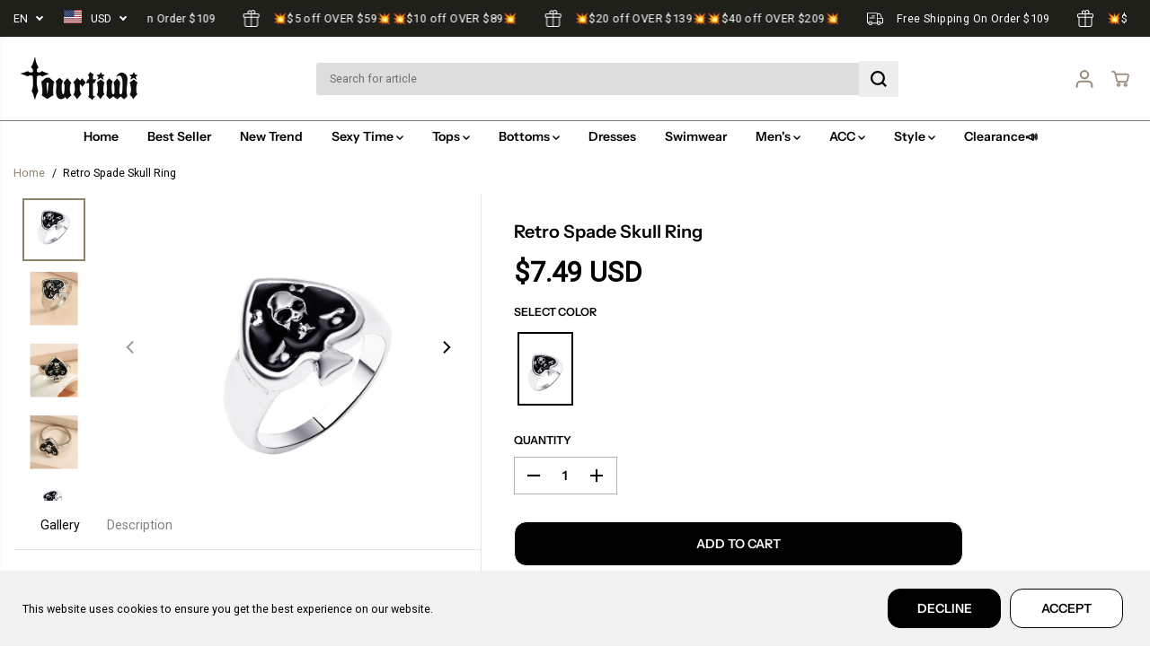

--- FILE ---
content_type: text/html; charset=utf-8
request_url: https://tourtiwi.com/products/retro-spade-skull-ring?variant=42289401921717&section_id=template--17979734196405__main-product&timestamp=1768988312753
body_size: 18278
content:
<section id="shopify-section-template--17979734196405__main-product" class="shopify-section product-section single__product"><style>
  
    #shopify-section-template--17979734196405__main-product{
      --productSliderHeight:adapt;
    }
    
    @media screen and (max-width:767px){
      #shopify-section-template--17979734196405__main-product{
        --productSliderHeight:adapt;
      }
      
    }
  
    
#shopify-section-template--17979734196405__main-product.product-section select{
      background:url(//tourtiwi.com/cdn/shop/t/8/assets/lang-dropdown-arrow.svg?v=24997299536588416731739863964) no-repeat 97% 50% /10px transparent;
    }
    #shopify-section-template--17979734196405__main-product .product-view-dropdown select {
      background: url(//tourtiwi.com/cdn/shop/t/8/assets/lang-dropdown-arrow.svg?v=24997299536588416731739863964) no-repeat 94% 50% /9px transparent ;
    }
    #shopify-section-template--17979734196405__main-product .selling_plan select {
      background:url(//tourtiwi.com/cdn/shop/t/8/assets/lang-dropdown-arrow.svg?v=24997299536588416731739863964) no-repeat 97% 50% /10px var(--primaryAlternateBg);
    }</style>
<div
  id=""
  class="main-product-slider-wrapper container"
>
  <div
    class="yv_product_content_section main-product-section"
    data-section="template--17979734196405__main-product"
    data-url="/products/retro-spade-skull-ring"
    style="--layoutRadius:0px"
  >
    <div class="row no-gutters">
      <div class="col-12 col-sm-12 col-md-6 col-lg-5 yv-product-slider-wrapper">
        <a class="skip-to-content-link button yv-visually-hidden focus-inside" href="#ProductData-template--17979734196405__main-product">
          Skip to product information
        </a>
<div class="product-detail-slider main-slider-wrapper thumbnail-position-left">
    <div
      id="product-slider-template--17979734196405__main-product"
      class="
        yv-product-feature data-main-slider yv-product-big-slider yv-product-slider
        slider-desktop-height-adapt
        slider-mobile-height-adapt  multi-images
      "
      
        data-flickity-product-slider='
          {"fade":true,
          "contain": true,
          "pageDots": true,
          "resize": true,
          "groupCells":true,
          "touchVerticalScroll": false,
          "prevNextButtons":true,
          "draggable":false,
          "adaptiveHeight": true
          }
        '
      
      data-desktop-only
    >
      
        <div
          class="yv-product-slider-item yv-product-image-item big__slider flickity-slider-item "
          id="media-main-26199816798389"
          
        >
          <div
            class="image-wrapper"
            style="padding-bottom:100.0%"
          >
<img
  
    id="yv-product-image-item-26199816798389"
  
  class=" yv-product-image"
  
    src="//tourtiwi.com/cdn/shop/products/055a0279-f238-408a-9dbf-623f4daa2901_1657866596377.jpg?v=1658198511&width=1024"
  
  data-aspectratio="1.0"
  data-sizes="auto"
  data-widths=""
  width="800"
  height="800"
  data-original="//tourtiwi.com/cdn/shop/products/055a0279-f238-408a-9dbf-623f4daa2901_1657866596377.jpg?v=1658198511"
  alt="Retro Spade Skull Ring"
  loading="lazy"
  style="object-position:50.0% 50.0%"
>
  <a
              href="//tourtiwi.com/cdn/shop/products/055a0279-f238-408a-9dbf-623f4daa2901_1657866596377.jpg?v=1658198511"
              data-fancybox="gallerytemplate--17979734196405__main-product"
              data-thumb="//tourtiwi.com/cdn/shop/products/055a0279-f238-408a-9dbf-623f4daa2901_1657866596377.jpg?v=1658198511"
              class="yv-product-zoom no-js-hidden"
              zoom-icon="true"
              aria-label="retro spade skull ring"
            >
              <div class="gallery-cursor">
                <svg id="Layer_2" xmlns="http://www.w3.org/2000/svg" viewBox="0 0 40 40">
                  <defs>
                    <style>
                      .cls-1 {
                        fill: #fff;
                      }
                    </style>
                  </defs>
                  <g id="Layer_1-2">
                    <g>
                      <path class="cls-1" d="M20,0C8.97,0,0,8.97,0,20s8.97,20,20,20,20-8.97,20-20S31.03,0,20,0Z"></path>
                      <polygon
                        points="29.85 19.52 20.69 19.52 20.69 10.35 19.23 10.35 19.23 19.52 10.07 19.52 10.07 20.97 19.23 20.97 19.23 30.13 20.69 30.13 20.69 20.97 29.85 20.97 29.85 19.52">
                      </polygon>
                    </g>
                  </g>
                </svg>
              </div>
            </a>
          </div>
        </div>
      

<div
              class="yv-product-slider-item yv-product-image-item big__slider flickity-slider-item "
              id="media-main-26199812931765"
              
            >
              <div
                class="image-wrapper"
                style="padding-bottom:100.0%"
              >
<img
  
    id="yv-product-image-item-26199812931765"
  
  class=" yv-product-image"
  
    src="//tourtiwi.com/cdn/shop/products/35099666-8c81-4854-94da-3674a21c9341-1657867680659-1.jpg?v=1658198501&width=1024"
  
  data-aspectratio="1.0"
  data-sizes="auto"
  data-widths=""
  width="1200"
  height="1200"
  data-original="//tourtiwi.com/cdn/shop/products/35099666-8c81-4854-94da-3674a21c9341-1657867680659-1.jpg?v=1658198501"
  alt="Retro Spade Skull Ring"
  loading="lazy"
  style="object-position:50.0% 50.0%"
>
  <a
                  href="//tourtiwi.com/cdn/shop/products/35099666-8c81-4854-94da-3674a21c9341-1657867680659-1.jpg?v=1658198501"
                  
                    data-fancybox="gallerytemplate--17979734196405__main-product"
                  
                  data-thumb="//tourtiwi.com/cdn/shop/products/35099666-8c81-4854-94da-3674a21c9341-1657867680659-1.jpg?v=1658198501"
                  class="yv-product-zoom no-js-hidden"
                  zoom-icon="true"
                  aria-label="retro spade skull ring"
                >
                  <div class="gallery-cursor">
                    <svg id="Layer_2" xmlns="http://www.w3.org/2000/svg" viewBox="0 0 40 40">
                      <defs>
                        <style>
                          .cls-1 {
                            fill: #fff;
                          }
                        </style>
                      </defs>
                      <g id="Layer_1-2">
                        <g>
                          <path class="cls-1" d="M20,0C8.97,0,0,8.97,0,20s8.97,20,20,20,20-8.97,20-20S31.03,0,20,0Z"></path>
                          <polygon
                            points="29.85 19.52 20.69 19.52 20.69 10.35 19.23 10.35 19.23 19.52 10.07 19.52 10.07 20.97 19.23 20.97 19.23 30.13 20.69 30.13 20.69 20.97 29.85 20.97 29.85 19.52">
                          </polygon>
                        </g>
                      </g>
                    </svg>
                  </div>
                </a>
              </div>
            </div>

<div
              class="yv-product-slider-item yv-product-image-item big__slider flickity-slider-item "
              id="media-main-26199813226677"
              
            >
              <div
                class="image-wrapper"
                style="padding-bottom:100.0%"
              >
<img
  
    id="yv-product-image-item-26199813226677"
  
  class=" yv-product-image"
  
    src="//tourtiwi.com/cdn/shop/products/ca7cfecb-23ad-4d79-91b8-b63901796a67-1657867710769-0.jpg?v=1658198505&width=1024"
  
  data-aspectratio="1.0"
  data-sizes="auto"
  data-widths=""
  width="1200"
  height="1200"
  data-original="//tourtiwi.com/cdn/shop/products/ca7cfecb-23ad-4d79-91b8-b63901796a67-1657867710769-0.jpg?v=1658198505"
  alt="Retro Spade Skull Ring"
  loading="lazy"
  style="object-position:50.0% 50.0%"
>
  <a
                  href="//tourtiwi.com/cdn/shop/products/ca7cfecb-23ad-4d79-91b8-b63901796a67-1657867710769-0.jpg?v=1658198505"
                  
                    data-fancybox="gallerytemplate--17979734196405__main-product"
                  
                  data-thumb="//tourtiwi.com/cdn/shop/products/ca7cfecb-23ad-4d79-91b8-b63901796a67-1657867710769-0.jpg?v=1658198505"
                  class="yv-product-zoom no-js-hidden"
                  zoom-icon="true"
                  aria-label="retro spade skull ring"
                >
                  <div class="gallery-cursor">
                    <svg id="Layer_2" xmlns="http://www.w3.org/2000/svg" viewBox="0 0 40 40">
                      <defs>
                        <style>
                          .cls-1 {
                            fill: #fff;
                          }
                        </style>
                      </defs>
                      <g id="Layer_1-2">
                        <g>
                          <path class="cls-1" d="M20,0C8.97,0,0,8.97,0,20s8.97,20,20,20,20-8.97,20-20S31.03,0,20,0Z"></path>
                          <polygon
                            points="29.85 19.52 20.69 19.52 20.69 10.35 19.23 10.35 19.23 19.52 10.07 19.52 10.07 20.97 19.23 20.97 19.23 30.13 20.69 30.13 20.69 20.97 29.85 20.97 29.85 19.52">
                          </polygon>
                        </g>
                      </g>
                    </svg>
                  </div>
                </a>
              </div>
            </div>

<div
              class="yv-product-slider-item yv-product-image-item big__slider flickity-slider-item "
              id="media-main-26199813521589"
              
            >
              <div
                class="image-wrapper"
                style="padding-bottom:100.0%"
              >
<img
  
    id="yv-product-image-item-26199813521589"
  
  class=" yv-product-image"
  
    src="//tourtiwi.com/cdn/shop/products/576bf961-1bec-4800-8701-3492c7bbb2b4-1657867688553-0.jpg?v=1658198508&width=1024"
  
  data-aspectratio="1.0"
  data-sizes="auto"
  data-widths=""
  width="1200"
  height="1200"
  data-original="//tourtiwi.com/cdn/shop/products/576bf961-1bec-4800-8701-3492c7bbb2b4-1657867688553-0.jpg?v=1658198508"
  alt="Retro Spade Skull Ring"
  loading="lazy"
  style="object-position:50.0% 50.0%"
>
  <a
                  href="//tourtiwi.com/cdn/shop/products/576bf961-1bec-4800-8701-3492c7bbb2b4-1657867688553-0.jpg?v=1658198508"
                  
                    data-fancybox="gallerytemplate--17979734196405__main-product"
                  
                  data-thumb="//tourtiwi.com/cdn/shop/products/576bf961-1bec-4800-8701-3492c7bbb2b4-1657867688553-0.jpg?v=1658198508"
                  class="yv-product-zoom no-js-hidden"
                  zoom-icon="true"
                  aria-label="retro spade skull ring"
                >
                  <div class="gallery-cursor">
                    <svg id="Layer_2" xmlns="http://www.w3.org/2000/svg" viewBox="0 0 40 40">
                      <defs>
                        <style>
                          .cls-1 {
                            fill: #fff;
                          }
                        </style>
                      </defs>
                      <g id="Layer_1-2">
                        <g>
                          <path class="cls-1" d="M20,0C8.97,0,0,8.97,0,20s8.97,20,20,20,20-8.97,20-20S31.03,0,20,0Z"></path>
                          <polygon
                            points="29.85 19.52 20.69 19.52 20.69 10.35 19.23 10.35 19.23 19.52 10.07 19.52 10.07 20.97 19.23 20.97 19.23 30.13 20.69 30.13 20.69 20.97 29.85 20.97 29.85 19.52">
                          </polygon>
                        </g>
                      </g>
                    </svg>
                  </div>
                </a>
              </div>
            </div>


<div
              class="yv-product-slider-item yv-product-image-item big__slider flickity-slider-item "
              id="media-main-26199817060533"
              
            >
              <div
                class="image-wrapper"
                style="padding-bottom:100.11086474501107%"
              >
<img
  
    id="yv-product-image-item-26199817060533"
  
  class=" yv-product-image"
  
    src="//tourtiwi.com/cdn/shop/products/35099666-8c81-4854-94da-3674a21c9341-1657867680659-0.jpg?v=1658198514&width=1024"
  
  data-aspectratio="0.9988925802879292"
  data-sizes="auto"
  data-widths=""
  width="902"
  height="903"
  data-original="//tourtiwi.com/cdn/shop/products/35099666-8c81-4854-94da-3674a21c9341-1657867680659-0.jpg?v=1658198514"
  alt="Retro Spade Skull Ring"
  loading="lazy"
  style="object-position:50.0% 50.0%"
>
  <a
                  href="//tourtiwi.com/cdn/shop/products/35099666-8c81-4854-94da-3674a21c9341-1657867680659-0.jpg?v=1658198514"
                  
                    data-fancybox="gallerytemplate--17979734196405__main-product"
                  
                  data-thumb="//tourtiwi.com/cdn/shop/products/35099666-8c81-4854-94da-3674a21c9341-1657867680659-0.jpg?v=1658198514"
                  class="yv-product-zoom no-js-hidden"
                  zoom-icon="true"
                  aria-label="retro spade skull ring"
                >
                  <div class="gallery-cursor">
                    <svg id="Layer_2" xmlns="http://www.w3.org/2000/svg" viewBox="0 0 40 40">
                      <defs>
                        <style>
                          .cls-1 {
                            fill: #fff;
                          }
                        </style>
                      </defs>
                      <g id="Layer_1-2">
                        <g>
                          <path class="cls-1" d="M20,0C8.97,0,0,8.97,0,20s8.97,20,20,20,20-8.97,20-20S31.03,0,20,0Z"></path>
                          <polygon
                            points="29.85 19.52 20.69 19.52 20.69 10.35 19.23 10.35 19.23 19.52 10.07 19.52 10.07 20.97 19.23 20.97 19.23 30.13 20.69 30.13 20.69 20.97 29.85 20.97 29.85 19.52">
                          </polygon>
                        </g>
                      </g>
                    </svg>
                  </div>
                </a>
              </div>
            </div>
</div>
      <div
        class="yv-product-small-slider-container "
        tabindex="-1"
        style="--layoutRadius:0px;"
      >
        <div
          id="product-thumb-slider-template--17979734196405__main-product"
          class="yv-product-small-slider data-thumb-slider"
          data-flickity-product-thumb-slider='
                      { "asNavFor": "#product-slider-template--17979734196405__main-product", "contain": true, "pageDots": false,"cellAlign":"left","prevNextButtons": false}
          '
          data-desktop-only
        >
          
            <div
              class="yv-product-slider-item gallery__slide-img "
              id="media-thumb-26199816798389"
              data-image="media-26199816798389"
              
            >
<img
  
  class=" "
  
    src="//tourtiwi.com/cdn/shop/products/055a0279-f238-408a-9dbf-623f4daa2901_1657866596377.jpg?v=1658198511&width=1024"
  
  data-aspectratio="1.0"
  data-sizes="auto"
  data-widths="[70,80,90,100,110,120]"
  width="800"
  height="800"
  data-original="//tourtiwi.com/cdn/shop/products/055a0279-f238-408a-9dbf-623f4daa2901_1657866596377.jpg?v=1658198511"
  alt=""
  loading="lazy"
  style="object-position:"
>
  </div>
          

            <div
              class="yv-product-slider-item gallery__slide-img "
              id="media-thumb-26199812931765"
              data-image="media-26199812931765"
              
            >
<img
  
  class=" "
  
    src="//tourtiwi.com/cdn/shop/products/35099666-8c81-4854-94da-3674a21c9341-1657867680659-1.jpg?v=1658198501&width=1024"
  
  data-aspectratio="1.0"
  data-sizes="auto"
  data-widths="[70,80,90,100,110,120]"
  width="1200"
  height="1200"
  data-original="//tourtiwi.com/cdn/shop/products/35099666-8c81-4854-94da-3674a21c9341-1657867680659-1.jpg?v=1658198501"
  alt=""
  loading="lazy"
  style="object-position:"
>
  </div>
          

            <div
              class="yv-product-slider-item gallery__slide-img "
              id="media-thumb-26199813226677"
              data-image="media-26199813226677"
              
            >
<img
  
  class=" "
  
    src="//tourtiwi.com/cdn/shop/products/ca7cfecb-23ad-4d79-91b8-b63901796a67-1657867710769-0.jpg?v=1658198505&width=1024"
  
  data-aspectratio="1.0"
  data-sizes="auto"
  data-widths="[70,80,90,100,110,120]"
  width="1200"
  height="1200"
  data-original="//tourtiwi.com/cdn/shop/products/ca7cfecb-23ad-4d79-91b8-b63901796a67-1657867710769-0.jpg?v=1658198505"
  alt=""
  loading="lazy"
  style="object-position:"
>
  </div>
          

            <div
              class="yv-product-slider-item gallery__slide-img "
              id="media-thumb-26199813521589"
              data-image="media-26199813521589"
              
            >
<img
  
  class=" "
  
    src="//tourtiwi.com/cdn/shop/products/576bf961-1bec-4800-8701-3492c7bbb2b4-1657867688553-0.jpg?v=1658198508&width=1024"
  
  data-aspectratio="1.0"
  data-sizes="auto"
  data-widths="[70,80,90,100,110,120]"
  width="1200"
  height="1200"
  data-original="//tourtiwi.com/cdn/shop/products/576bf961-1bec-4800-8701-3492c7bbb2b4-1657867688553-0.jpg?v=1658198508"
  alt=""
  loading="lazy"
  style="object-position:"
>
  </div>
          


            <div
              class="yv-product-slider-item gallery__slide-img "
              id="media-thumb-26199817060533"
              data-image="media-26199817060533"
              
            >
<img
  
  class=" "
  
    src="//tourtiwi.com/cdn/shop/products/35099666-8c81-4854-94da-3674a21c9341-1657867680659-0.jpg?v=1658198514&width=1024"
  
  data-aspectratio="0.9988925802879292"
  data-sizes="auto"
  data-widths="[70,80,90,100,110,120]"
  width="902"
  height="903"
  data-original="//tourtiwi.com/cdn/shop/products/35099666-8c81-4854-94da-3674a21c9341-1657867680659-0.jpg?v=1658198514"
  alt=""
  loading="lazy"
  style="object-position:"
>
  </div>
          
</div>
      </div>
  </div>

  <div class="yv-product-features d-none d-md-block">
    <div class="yv-product-feature-list-wrapper" id="yvProductFeatureListwrapper">
      <ul class="list-unstyled yv-product-feature-list yv-tabs" id="yvProductFeatureList"><li class="yv-tab-item">
            <a class="yv-tab-link feature-link active" href="#product-slider-template--17979734196405__main-product">Gallery</a>
          </li>
          <li class="yv-tab-item">
            <a class="yv-tab-link feature-link" href="#yv-product-feature-description">Description</a>
          </li>
        
        
        
        
        
      </ul>
    </div>
    <div class="yv-product-feature-content">
      
        <div class="yv-product-feature desc-content" id="yv-product-feature-description">
          <h5>Description</h5>
          <div class="yv-product-feature-tab-content rich-editor-text-content">
            
            <style type="text/css">
                .accordion{
                    font-size: 14px;
                    width: 100%;
                }
                .product-info-description{
                    margin: 10px 0;
                }
                .product-info-description-header{
                    font-weight: bold;
                    line-height: 40px;
                    font-size: 15px;
                    border-bottom: solid 1px #ddd;
                    clear: both;
                }
                .product-info-description-content{
                    margin-top: 10px;
                }
                .product-info-sizechart-table p{
                    display: block;
                    margin-block-start: 1em;
                    margin-block-end: 1em;
                    margin-inline-start: 0px;
                    margin-inline-end: 0px;
                    text-indent:2em;
                    line-height: 1.2rem;
                }
                .product-info-description-table{}
                .product-info-description-table-item{
                    margin: 5px;
                }
                .item-key{
                    display: inline;
                    width:40%;
                }
                .item-value{
                    display: inline;
                    float: right;
                    text-align: left;
                    width:60%;
                }
                .product-info-sizechart-table{
                    border-collapse: collapse;
                    border-spacing: 0;
                    display: none;
                    background: none !important;
                }
                .product-info-sizechart-table.active{
                    display: block;
                }
                .product-info-sizechart-table-tr thread{
                    color: #222;
                    white-space: nowrap;
                }
                .product-info-sizechart-table-tr td{
                    padding: 12px 10px;
                    border: 1px solid #e5e5e5;
                    -webkit-transition: background-color .2s,color .2s;
                    transition: background-color .2s,color .2s;
                }
                .product-info-sizechart-table-tr td:first-child{
                    padding: 12px 5px;
                    color: #222;
                    white-space: nowrap;
                    table-layout: fixed;
                }
                .product-info-sizechart-table-tr:nth-child(2n){
                    background: #f6f6f6;
                }
                .table-container{
                    width: 100%;
                    overflow-y: auto;
                    _overflow: auto;
                    margin: 0 0 1em;
                }
                .table-container::-webkit-scrollbar
                {
                    -webkit-appearance: none;
                    width: 14px;
                    height: 14px;
                }

                .table-container::-webkit-scrollbar-thumb
                {
                    border-radius: 8px;
                    border: 4px solid #fff;
                    background-color: rgba(0, 0, 0, .3);
                }
                .__cm{
                    padding: 10px;
                    border: solid 1px #ddd;
                }
                .__cm:hover{
                    background: #222;
                    color:white;
                }
                .__cm.active{
                    background: #222;
                    color:white;
                    /* border: solid 2px #222; */
                }
                .__inch{
                    padding: 10px;
                    border: solid 1px #ddd;
                    margin-left: -4px;
                    border-left: none;
                }
                .__inch.active{
                    background: #222;
                    color:white;
                }
                .__inch:hover{
                    background: #222;
                    color:white;
                }
            </style>
            <script>
                jQuery(function(){
                    jQuery(".__cm").on('click',function(){
                        jQuery(this).siblings().removeClass('active');
                        jQuery(this).addClass('active');
                        jQuery("table[data-unit='cm']").removeClass('active').addClass('active');
                        jQuery("table[data-unit='inch']").removeClass('active');
                    });
                    jQuery(".__inch").on('click',function(){
                        jQuery(this).siblings().removeClass('active');
                        jQuery(this).addClass('active');
                        jQuery("table[data-unit='inch']").removeClass('active').addClass('active');
                        jQuery("table[data-unit='cm']").removeClass('active');
                    });


                    jQuery('.product-info-description-header').on('click',function(){
                        jQuery(this).siblings('.product-info-description-content').toggle('fast',function(d){
                            var hide = $(this).css('display')=="none"?true :false;
                            if(hide){
                                $(this).siblings('.product-info-description-header').children('svg').css('transform','scaleY(-1)');
                            }else{
                                $(this).siblings('.product-info-description-header').children('svg').css('transform','scaleY(1)');
                            }
                        });

                    });
                });
            </script>
            <div class="accordion">
                <div style="text-align: center;"></div>
                <div class="product-info-description">
                    <div class="product-info-description-header">
                        <span>Description</span>
                        <svg aria-hidden="true" focusable="false" role="presentation" class="icon icon--wide icon-chevron-down" viewbox="0 0 28 16" style="float: right;margin:10px 20px;width:15px">
                            <path d="M1.57 1.59l12.76 12.77L27.1 1.59" stroke-width="2" stroke="#000" fill="none" fill-rule="evenodd"></path>
                        </svg>
                    </div>
                    <div class="product-info-description-content">
                        <div class="product-info-description-table">
                            <div class="product-info-description-table-item">
                                <div class="item-key">Spu:</div>
                                <div class="item-value">QZJJLcirLc</div>
                            </div>
                            
                            <div class="product-info-description-table-item">
                                <div class="item-key">Occasion:</div>
                                <div class="item-value"> Daily</div>
                            </div>
                            
                            <div class="product-info-description-table-item">
                                <div class="item-key">Pattern Type:</div>
                                <div class="item-value"> Colorblock</div>
                            </div>
                            
                            <div class="product-info-description-table-item">
                                <div class="item-key">Color:</div>
                                <div class="item-value">Metallic</div>
                            </div>
                            
                            <div class="product-info-description-table-item">
                                <div class="item-key">Style:</div>
                                <div class="item-value"> Casual, Vintage</div>
                            </div>
                            
                            <div class="product-info-description-table-item">
                                <div class="item-key">Material:</div>
                                <div class="item-value"> Alloy</div>
                            </div>
                            
                        </div>
                    </div>
                </div>
                
                <div class="product-info-description">
                    <div class="product-info-description-header">
                        <span>Size &amp; Fit</span>
                        <svg aria-hidden="true" focusable="false" role="presentation" class="icon icon--wide icon-chevron-down" viewbox="0 0 28 16" style="float: right;margin:10px 20px;width:15px">
                            <path d="M1.57 1.59l12.76 12.77L27.1 1.59" stroke-width="2" stroke="#000" fill="none" fill-rule="evenodd"></path>
                        </svg>
                    </div>
                    <div class="product-info-description-content">
                        <div class="table-container">
                            <div style="margin:20px 0">
                                <span class="__cm active">cm</span>
                                <span class="__inch">inch</span>
                            </div>
                            <div class="table-responsive"><table  data-unit="cm" class="product-info-sizechart-table active">
                                <tr class="product-info-sizechart-table-tr trhead">
<td> Size</td>
<td class="">One Size</td>
</tr>
<tr class="product-info-sizechart-table-tr">
<td>Internal Diameter</td>
<td class="">108</td>
</tr>
                            </table></div>

                            <div class="table-responsive"><table  data-unit="inch" class="product-info-sizechart-table">
                                <tr class="product-info-sizechart-table-tr trhead">
<td> Size inch</td>
<td class="">One Size</td>
</tr>
<tr class="product-info-sizechart-table-tr">
<td>Internal Diameter</td>
<td class="">42.5</td>
</tr>
                            </table></div>
                        </div>
                    </div>
                </div>
                                
            </div>
          </div>
        </div>
      
      
      
      
      
    </div>
  </div>

</div>
      <div class="col-12 col-sm-12 col-md-6 col-lg-6">
        <div
          id="ProductData-template--17979734196405__main-product"
          class="sticky-item content-divider-mobile-small"
        ><div
    class="yv-main-product-detail slider-product-detail"
    style="--layoutRadius:0px;"
  ><h2
            class="yv-product-detail-title h5"
            
          >
            
            Retro Spade Skull Ring
            
          </h2><div class="yv-pricebox-outer">
            <div class="yv-prizebox no-js-hidden " data-saved="false"  data-saved-style="currency"  data-price-main  data-price-wrapper role="status">
  <span class="yv-visually-hidden">Regular price</span>
  <span class="yv-product-price h2">$7.49 USD</span>
  <div class="yv-compare-price-box"></div></div>
            
          </div><div
                class="select-color product-option-selector no-js-hidden"
                
              >
                <label class="yv-variant-title">Select color</label><ul class="list-unstyled product-loop-variants ">
                      <li
                        class="color_option image_option variant_option"
                      >
                        <label class="visually-hidden" for="option-1-1">Silver</label>
                        <input
                          class="productOption"
                          id="option-1-1"
                          form="product-form-template--17979734196405__main-product"
                          type="radio"
                          name="option-1"
                          value="Silver"
                          title="Silver"
                          
                          data-value-product-id="667826258101"
                          
                            checked
                          
                        ><span
                            class="option selected variantImageOption"
                            

                          ><img
                                  src="//tourtiwi.com/cdn/shop/products/055a0279-f238-408a-9dbf-623f4daa2901_1657866596377.jpg?v=1658198511&width=100"
                                  width="100"
                                  height="100"
                                  alt="Retro Spade Skull Ring"
                                  loading="lazy"
                                ></span></li></ul>

              </div>
            <noscript>
              <div class="product-option-selector" >
                <label class="yv-variant-title">Product variants</label>
                <div class="dropdown productOptionSelect">
                  <div class="product-loop-variants">
                    <select class="productOption dropdown-selected" name="id" form="product-form-template--17979734196405__main-product"><option
                          
                            selected="selected"
                          
                          
                          value="42289401921717"
                        >
                          Silver

                          - $7.49 USD
                        </option></select>
                  </div>
                </div>
              </div>
            </noscript><div class="product-quantity-wrapper"  data-product-quantity-wrapper>
            <div class="yv-product-quantity">
              <label class="yv-variant-title" for="product-quantity-product-form-template--17979734196405__main-product">Quantity</label>
              <div class="quantity">
                <button type="button" class="quantity-button quantity-down no-js-hidden">
                  <span class="yv-visually-hidden">Decrease quantity for Retro Spade Skull Ring</span>
                  <svg x="0px" y="0px" width="14px" height="14px" viewBox="0 0 14 14">
                    <rect x="6" transform="matrix(6.123234e-17 -1 1 6.123234e-17 0 14)" width="2.1" height="14" />
                  </svg>
                </button>
                <input
                  id="product-quantity-product-form-template--17979734196405__main-product"
                  type="number"
                  name="quantity"
                  data-cart-quantity="0"
                  data-min="1"
                  min="1"
                  
                  step="1"
                  value="1"
                  form="product-form-template--17979734196405__main-product"
                  aria-label="Quantity"
                >
                <button type="button" class="quantity-button quantity-up no-js-hidden">
                  <span class="yv-visually-hidden">Increase quantity for Retro Spade Skull Ring</span>
                  <svg x="0px" y="0px" width="14px" height="14px" viewBox="0 0 14 14">
                    <polygon points="14,6 8,6 8,0 6,0 6,6 0,6 0,8 6,8 6,14 8,14 8,8 14,8 " />
                  </svg>
                </button>
              </div></div>
            <div class="yv-quantity-rules" id="Quantity-Rules-template--17979734196405__main-product"></div></div><div class="product_button" ><form method="post" action="/cart/add" id="product-form-template--17979734196405__main-product" accept-charset="UTF-8" class="form main-product-form" enctype="multipart/form-data" novalidate="novalidate" data-type="add-to-cart-form"><input type="hidden" name="form_type" value="product" /><input type="hidden" name="utf8" value="✓" />

<script type="application/json" data-name="variant-json">
[{
"available":true,
"compare_at_price":399,
"featured_media":{"alt":null,"id":26199816798389,"position":4,"preview_image":{"aspect_ratio":1.0,"height":800,"width":800,"src":"\/\/tourtiwi.com\/cdn\/shop\/products\/055a0279-f238-408a-9dbf-623f4daa2901_1657866596377.jpg?v=1658198511"},"aspect_ratio":1.0,"height":800,"media_type":"image","src":"\/\/tourtiwi.com\/cdn\/shop\/products\/055a0279-f238-408a-9dbf-623f4daa2901_1657866596377.jpg?v=1658198511","width":800},

"featured_image":33886445830325,

"id":42289401921717,
"inventory_management": "shopify",
"inventory_policy": "deny",
"inventory_quantity": "998",
"name":"Retro Spade Skull Ring",
"option1":"Silver",
"option2":null,
"option3":null,
"options": ["Silver"],
"price":749,
"sku": "QZJJLcirLc-Silver",
"unit_price_measurement":false,"title":"Silver",
"store_availabilities":"",
"selling_plans":{}
}]
</script>
<script type="application/json" data-name="main-product-options">
  [{"name":"Color","position":1,"values":["Silver"]}]
</script><input type="hidden" name="selling_plan" value=""><div class="product__pickup-availabilities hidden no-js-hidden"
                     
                     data-root-url="/"
                     data-variant-id=""
                     data-has-only-default-variant="false"
                     >
    <div id="pickup-availability-preview-container" class="hidden">
      <div class="pickup-availability-info">
        <div class="pickup-availability-content">
          <p class="">Couldn&#39;t load pickup availability</p>
          <button class="pickup-availability-button">Refresh</button>
        </div>
      </div>
  </div>
</div><input type="hidden" name="id" value="42289401921717" disabled>
              
              <div class="productErrors error-text" style="display:none" role="status"></div>
              
              <div
                class="pdp-action-container yv-checkout-btn dynamic-checkout-enabled yv-checkout-btn-full-width"
                data-button-wrapper
              >
                <button
                  type="submit"
                  class="Sd_addProduct add_to_cart button med-btn"
                  
                >
                  <span>Add to cart
</span>
                  <svg
                    style="margin: auto; display: none; shape-rendering: auto;"
                    width="200px"
                    height="200px"
                    viewBox="0 0 100 100"
                    preserveAspectRatio="xMidYMid"
                    class="svg-loader"
                  >
                    <circle cx="50" cy="50" fill="none" stroke="currentcolor" stroke-width="6" r="35"
                      stroke-dasharray="164.93361431346415 56.97787143782138">
                      <animateTransform attributeName="transform" type="rotate" repeatCount="indefinite" dur="1s"
                        values="0 50 50;360 50 50" keyTimes="0;1" />
                    </circle>
                  </svg>
                </button><div data-shopify="payment-button" class="shopify-payment-button"> <shopify-accelerated-checkout recommended="{&quot;supports_subs&quot;:false,&quot;supports_def_opts&quot;:false,&quot;name&quot;:&quot;paypal&quot;,&quot;wallet_params&quot;:{&quot;shopId&quot;:58046677173,&quot;countryCode&quot;:&quot;CN&quot;,&quot;merchantName&quot;:&quot;Tourtiwi&quot;,&quot;phoneRequired&quot;:true,&quot;companyRequired&quot;:false,&quot;shippingType&quot;:&quot;shipping&quot;,&quot;shopifyPaymentsEnabled&quot;:false,&quot;hasManagedSellingPlanState&quot;:null,&quot;requiresBillingAgreement&quot;:false,&quot;merchantId&quot;:&quot;7WHGD2GY37YUE&quot;,&quot;sdkUrl&quot;:&quot;https://www.paypal.com/sdk/js?components=buttons\u0026commit=false\u0026currency=USD\u0026locale=en_US\u0026client-id=AfUEYT7nO4BwZQERn9Vym5TbHAG08ptiKa9gm8OARBYgoqiAJIjllRjeIMI4g294KAH1JdTnkzubt1fr\u0026merchant-id=7WHGD2GY37YUE\u0026intent=authorize&quot;}}" fallback="{&quot;supports_subs&quot;:true,&quot;supports_def_opts&quot;:true,&quot;name&quot;:&quot;buy_it_now&quot;,&quot;wallet_params&quot;:{}}" access-token="ba58e738bbf9080c7375e8997dbfc7cb" buyer-country="US" buyer-locale="en" buyer-currency="USD" variant-params="[{&quot;id&quot;:42289401921717,&quot;requiresShipping&quot;:true}]" shop-id="58046677173" enabled-flags="[&quot;ae0f5bf6&quot;]" > <div class="shopify-payment-button__button" role="button" disabled aria-hidden="true" style="background-color: transparent; border: none"> <div class="shopify-payment-button__skeleton">&nbsp;</div> </div> <div class="shopify-payment-button__more-options shopify-payment-button__skeleton" role="button" disabled aria-hidden="true">&nbsp;</div> </shopify-accelerated-checkout> <small id="shopify-buyer-consent" class="hidden" aria-hidden="true" data-consent-type="subscription"> This item is a recurring or deferred purchase. By continuing, I agree to the <span id="shopify-subscription-policy-button">cancellation policy</span> and authorize you to charge my payment method at the prices, frequency and dates listed on this page until my order is fulfilled or I cancel, if permitted. </small> </div>
</div><input type="hidden" name="product-id" value="7293188047029" /><input type="hidden" name="section-id" value="template--17979734196405__main-product" /></form></div>
          <p class="visually-hidden" data-product-status aria-live="polite" role="status"></p>
          <p class="visually-hidden" data-loader-status aria-live="assertive" role="alert" aria-hidden="true">
            Adding product to your cart
          </p><div id="shopify-block-ATEt4aTlNQjdERXhEZ__gropulse_wishlist_gropulse_volume_discount_PY9fKM" class="shopify-block shopify-app-block">









<link href="//cdn.shopify.com/extensions/019b77de-5f58-7fe2-ae40-89db26ce434f/shopify-template-node-56/assets/volume-discount.css" rel="stylesheet" type="text/css" media="all" />

<script>
  window.baseURL = "wishlist.gropulse.com";
  window.myShopifyDomain = "tourwiti.myshopify.com";

  if (!window.GropulseVolumeDiscount) {
    window.GropulseVolumeDiscount = {};
  }

  window.GropulseVolumeDiscount.currentPage = 'product';
</script>











  
    
      
      
    
  









  
    
    
      
      
      
      
      
      
      
      
      
      
      
        
        
        
        
          
          
              
              
              
                
                  
                  
                  
                    
                    
                    
                  
                  
                
                  
                  
                  
                    
                    
                    
                  
                  
                
                  
                  
                  
                    
                    
                    
                  
                  
                
                  
                  
                  
                    
                    
                    
                  
                  
                
                  
                  
                  
                    
                    
                    
                  
                  
                
                  
                  
                  
                    
                    
                    
                  
                  
                
                  
                  
                  
                    
                    
                    
                  
                  
                
                  
                  
                  
                    
                    
                    
                  
                  
                
                  
                  
                  
                    
                    
                    
                  
                  
                
                  
                  
                  
                    
                    
                    
                  
                  
                
                  
                  
                  
                    
                    
                    
                  
                  
                
                  
                  
                  
                    
                    
                    
                  
                  
                
                  
                  
                  
                    
                    
                    
                  
                  
                
                  
                  
                  
                    
                    
                    
                  
                  
                
                  
                  
                  
                    
                    
                    
                  
                  
                
                  
                  
                  
                    
                    
                    
                  
                  
                
                  
                  
                  
                    
                    
                    
                  
                  
                
                  
                  
                  
                    
                    
                    
                  
                  
                
                  
                  
                  
                    
                    
                    
                  
                  
                
                  
                  
                  
                    
                    
                    
                  
                  
                
                  
                  
                  
                    
                    
                    
                  
                  
                
                  
                  
                  
                    
                    
                    
                  
                  
                
                  
                  
                  
                    
                    
                    
                  
                  
                
                  
                  
                  
                    
                    
                    
                  
                  
                
                  
                  
                  
                    
                    
                    
                  
                  
                
                  
                  
                  
                    
                    
                    
                  
                  
                
                  
                  
                  
                    
                    
                    
                  
                  
                
                  
                  
                  
                    
                    
                    
                  
                  
                
                  
                  
                  
                    
                    
                    
                  
                  
                
                  
                  
                  
                    
                    
                    
                  
                  
                
                  
                  
                  
                    
                    
                    
                  
                  
                
                  
                  
                  
                    
                    
                    
                  
                  
                
                  
                  
                  
                    
                    
                    
                  
                  
                
                  
                  
                  
                    
                    
                    
                  
                  
                
                  
                  
                  
                    
                    
                    
                  
                  
                
                  
                  
                  
                    
                    
                    
                  
                  
                
                  
                  
                  
                    
                    
                    
                  
                  
                
                  
                  
                  
                    
                    
                    
                  
                  
                
                  
                  
                  
                    
                    
                    
                  
                  
                
                  
                  
                  
                    
                    
                    
                  
                  
                
                  
                  
                  
                    
                    
                    
                  
                  
                
                  
                  
                  
                    
                    
                    
                  
                  
                
                  
                  
                  
                    
                    
                    
                  
                  
                
                  
                  
                  
                    
                    
                    
                  
                  
                
                  
                  
                  
                    
                    
                    
                  
                  
                
                  
                  
                  
                    
                    
                    
                  
                  
                
                  
                  
                  
                    
                    
                    
                  
                  
                
                  
                  
                  
                    
                    
                    
                  
                  
                
                  
                  
                  
                    
                    
                    
                  
                  
                
                  
                  
                  
                    
                    
                    
                  
                  
                
                  
                  
                  
                    
                    
                    
                  
                  
                
                  
                  
                  
                    
                    
                    
                  
                  
                
                  
                  
                  
                    
                    
                    
                  
                  
                
                  
                  
                  
                    
                    
                    
                  
                  
                
                  
                  
                  
                    
                    
                    
                  
                  
                
                  
                  
                  
                    
                    
                    
                  
                  
                
                  
                  
                  
                    
                    
                    
                  
                  
                
                  
                  
                  
                    
                    
                    
                  
                  
                
                  
                  
                  
                    
                    
                    
                  
                  
                
                  
                  
                  
                    
                    
                    
                  
                  
                
                  
                  
                  
                    
                    
                    
                  
                  
                
                  
                  
                  
                    
                    
                    
                  
                  
                
                  
                  
                  
                    
                    
                    
                  
                  
                
                  
                  
                  
                    
                    
                    
                  
                  
                
                  
                  
                  
                    
                    
                    
                  
                  
                
                  
                  
                  
                    
                    
                    
                  
                  
                
                  
                  
                  
                    
                    
                    
                  
                  
                
                  
                  
                  
                    
                    
                    
                  
                  
                
                  
                  
                  
                    
                    
                    
                  
                  
                
                  
                  
                  
                    
                    
                    
                  
                  
                
                  
                  
                  
                    
                    
                    
                  
                  
                
                  
                  
                  
                    
                    
                    
                  
                  
                
                  
                  
                  
                    
                    
                    
                  
                  
                
                  
                  
                  
                    
                    
                    
                  
                  
                
                  
                  
                  
                    
                    
                    
                  
                  
                
                  
                  
                  
                    
                    
                    
                  
                  
                
                  
                  
                  
                    
                    
                    
                  
                  
                
                  
                  
                  
                    
                    
                    
                  
                  
                
                  
                  
                  
                    
                    
                    
                  
                  
                
                  
                  
                  
                    
                    
                    
                  
                  
                
                  
                  
                  
                    
                    
                    
                  
                  
                
                  
                  
                  
                    
                    
                    
                  
                  
                
                  
                  
                  
                    
                    
                    
                  
                  
                
                  
                  
                  
                    
                    
                    
                  
                  
                
                  
                  
                  
                    
                    
                    
                  
                  
                
                  
                  
                  
                    
                    
                    
                  
                  
                
                  
                  
                  
                    
                    
                    
                  
                  
                
                  
                  
                  
                    
                    
                    
                  
                  
                
                  
                  
                  
                    
                    
                    
                  
                  
                
                  
                  
                  
                    
                    
                    
                  
                  
                
                  
                  
                  
                    
                    
                    
                  
                  
                
                  
                  
                  
                    
                    
                    
                  
                  
                
                  
                  
                  
                    
                    
                    
                  
                  
                
                  
                  
                  
                    
                    
                    
                  
                  
                
                  
                  
                  
                    
                    
                    
                  
                  
                
                  
                  
                  
                    
                    
                    
                  
                  
                
                  
                  
                  
                    
                    
                    
                  
                  
                
                  
                  
                  
                    
                    
                    
                  
                  
                
                  
                  
                  
                    
                    
                    
                  
                  
                
                  
                  
                  
                    
                    
                    
                  
                  
                
                  
                  
                  
                    
                    
                    
                  
                  
                
                  
                  
                  
                    
                    
                    
                  
                  
                
                  
                  
                  
                    
                    
                    
                  
                  
                
                  
                  
                  
                    
                    
                    
                  
                  
                
                  
                  
                  
                    
                    
                    
                  
                  
                
                  
                  
                  
                    
                    
                    
                  
                  
                
                  
                  
                  
                    
                    
                    
                  
                  
                
                  
                  
                  
                    
                    
                    
                  
                  
                
                  
                  
                  
                    
                    
                    
                  
                  
                
                  
                  
                  
                    
                    
                    
                  
                  
                
                  
                  
                  
                    
                    
                    
                  
                  
                
                  
                  
                  
                    
                    
                    
                  
                  
                
                  
                  
                  
                    
                    
                    
                  
                  
                
                  
                  
                  
                    
                    
                    
                  
                  
                
                  
                  
                  
                    
                    
                    
                  
                  
                
                  
                  
                  
                    
                    
                    
                  
                  
                
                  
                  
                  
                    
                    
                    
                  
                  
                
                  
                  
                  
                    
                    
                    
                  
                  
                
                  
                  
                  
                    
                    
                    
                  
                  
                
                  
                  
                  
                    
                    
                    
                  
                  
                
                  
                  
                  
                    
                    
                    
                  
                  
                
                  
                  
                  
                    
                    
                    
                  
                  
                
                  
                  
                  
                    
                    
                    
                  
                  
                
                  
                  
                  
                    
                    
                    
                  
                  
                
                  
                  
                  
                    
                    
                    
                  
                  
                
                  
                  
                  
                    
                    
                    
                  
                  
                
                  
                  
                  
                    
                    
                    
                  
                  
                
                  
                  
                  
                    
                    
                    
                  
                  
                
                  
                  
                  
                    
                    
                    
                  
                  
                
                  
                  
                  
                    
                    
                    
                  
                  
                
                  
                  
                  
                    
                    
                    
                  
                  
                
                  
                  
                  
                    
                    
                    
                  
                  
                
                  
                  
                  
                    
                    
                    
                  
                  
                
                  
                  
                  
                    
                    
                    
                  
                  
                
                  
                  
                  
                    
                    
                    
                  
                  
                
                  
                  
                  
                    
                    
                    
                  
                  
                
                  
                  
                  
                    
                    
                    
                  
                  
                
                  
                  
                  
                    
                    
                    
                  
                  
                
                  
                  
                  
                    
                    
                    
                  
                  
                
                  
                  
                  
                    
                    
                    
                  
                  
                
                  
                  
                  
                    
                    
                    
                  
                  
                
                  
                  
                  
                    
                    
                    
                  
                  
                
                  
                  
                  
                    
                    
                    
                  
                  
                
                  
                  
                  
                    
                    
                    
                  
                  
                
                  
                  
                  
                    
                    
                    
                  
                  
                
                  
                  
                  
                    
                    
                    
                  
                  
                
                  
                  
                  
                    
                    
                    
                  
                  
                
                  
                  
                  
                    
                    
                    
                  
                  
                
                  
                  
                  
                    
                    
                    
                  
                  
                
                  
                  
                  
                    
                    
                    
                  
                  
                
                  
                  
                  
                    
                    
                    
                  
                  
                
                  
                  
                  
                    
                    
                    
                  
                  
                
                  
                  
                  
                    
                    
                    
                  
                  
                
                  
                  
                  
                    
                    
                    
                  
                  
                
                  
                  
                  
                    
                    
                    
                  
                  
                
                  
                  
                  
                    
                    
                    
                  
                  
                
                  
                  
                  
                    
                    
                    
                  
                  
                
                  
                  
                  
                    
                    
                    
                  
                  
                
                  
                  
                  
                    
                    
                    
                  
                  
                
                  
                  
                  
                    
                    
                    
                  
                  
                
                  
                  
                  
                    
                    
                    
                  
                  
                
                  
                  
                  
                    
                    
                    
                  
                  
                
                  
                  
                  
                    
                    
                    
                  
                  
                
                  
                  
                  
                    
                    
                    
                  
                  
                
                  
                  
                  
                    
                    
                    
                  
                  
                
                  
                  
                  
                    
                    
                    
                  
                  
                
                  
                  
                  
                    
                    
                    
                  
                  
                
                  
                  
                  
                    
                    
                    
                  
                  
                
                  
                  
                  
                    
                    
                    
                  
                  
                
                  
                  
                  
                    
                    
                    
                  
                  
                
                  
                  
                  
                    
                    
                    
                  
                  
                
                  
                  
                  
                    
                    
                    
                  
                  
                
                  
                  
                  
                    
                    
                    
                  
                  
                
                  
                  
                  
                    
                    
                    
                  
                  
                
                  
                  
                  
                    
                    
                    
                  
                  
                
                  
                  
                  
                    
                    
                    
                  
                  
                
                  
                  
                  
                    
                    
                    
                  
                  
                
                  
                  
                  
                    
                    
                    
                  
                  
                
                  
                  
                  
                    
                    
                    
                  
                  
                
                  
                  
                  
                    
                    
                    
                  
                  
                
                  
                  
                  
                    
                    
                    
                  
                  
                
                  
                  
                  
                    
                    
                    
                  
                  
                
                  
                  
                  
                    
                    
                    
                  
                  
                
                  
                  
                  
                    
                    
                    
                  
                  
                
                  
                  
                  
                    
                    
                    
                  
                  
                
                  
                  
                  
                    
                    
                    
                  
                  
                
                  
                  
                  
                    
                    
                    
                  
                  
                
                  
                  
                  
                    
                    
                    
                  
                  
                
                  
                  
                  
                    
                    
                    
                  
                  
                
                  
                  
                  
                    
                    
                    
                  
                  
                
                  
                  
                  
                    
                    
                    
                  
                  
                
                  
                  
                  
                    
                    
                    
                  
                  
                
                  
                  
                  
                    
                    
                    
                  
                  
                
                  
                  
                  
                    
                    
                    
                  
                  
                
                  
                  
                  
                    
                    
                    
                  
                  
                
                  
                  
                  
                    
                    
                    
                  
                  
                
                  
                  
                  
                    
                    
                    
                  
                  
                
                  
                  
                  
                    
                    
                    
                  
                  
                
                  
                  
                  
                    
                    
                    
                  
                  
                
                  
                  
                  
                    
                    
                    
                  
                  
                
                  
                  
                  
                    
                    
                    
                  
                  
                
                  
                  
                  
                    
                    
                    
                  
                  
                
                  
                  
                  
                    
                    
                    
                  
                  
                
                  
                  
                  
                    
                    
                    
                  
                  
                
                  
                  
                  
                    
                    
                    
                  
                  
                
                  
                  
                  
                    
                    
                    
                  
                  
                
                  
                  
                  
                    
                    
                    
                  
                  
                
                  
                  
                  
                    
                    
                    
                  
                  
                
                  
                  
                  
                    
                    
                    
                  
                  
                
                  
                  
                  
                    
                    
                    
                  
                  
                
                  
                  
                  
                    
                    
                    
                  
                  
                
                  
                  
                  
                    
                    
                    
                  
                  
                
                  
                  
                  
                    
                    
                    
                  
                  
                
                  
                  
                  
                    
                    
                    
                  
                  
                
                  
                  
                  
                    
                    
                    
                  
                  
                
                  
                  
                  
                    
                    
                    
                  
                  
                
                  
                  
                  
                    
                    
                    
                  
                  
                
                  
                  
                  
                    
                    
                    
                  
                  
                
                  
                  
                  
                    
                    
                    
                  
                  
                
                  
                  
                  
                    
                    
                    
                  
                  
                
                  
                  
                  
                    
                    
                    
                  
                  
                
                  
                  
                  
                    
                    
                    
                  
                  
                
                  
                  
                  
                    
                    
                    
                  
                  
                
                  
                  
                  
                    
                    
                    
                  
                  
                
                  
                  
                  
                    
                    
                    
                  
                  
                
                  
                  
                  
                    
                    
                    
                  
                  
                
                  
                  
                  
                    
                    
                    
                  
                  
                
                  
                  
                  
                    
                    
                    
                  
                  
                
                  
                  
                  
                    
                    
                    
                  
                  
                
                  
                  
                  
                    
                    
                    
                  
                  
                
                  
                  
                  
                    
                    
                    
                  
                  
                
                  
                  
                  
                    
                    
                    
                  
                  
                
                  
                  
                  
                    
                    
                    
                  
                  
                
                  
                  
                  
                    
                    
                    
                  
                  
                
                  
                  
                  
                    
                    
                    
                  
                  
                
                  
                  
                  
                    
                    
                    
                  
                  
                
                  
                  
                  
                    
                    
                    
                  
                  
                
                  
                  
                  
                    
                    
                    
                  
                  
                
                  
                  
                  
                    
                    
                    
                  
                  
                
                  
                  
                  
                    
                    
                    
                  
                  
                
                  
                  
                  
                    
                    
                    
                  
                  
                
                  
                  
                  
                    
                    
                    
                  
                  
                
                  
                  
                  
                    
                    
                    
                  
                  
                
                  
                  
                  
                    
                    
                    
                  
                  
                
                  
                  
                  
                    
                    
                    
                  
                  
                
                  
                  
                  
                    
                    
                    
                  
                  
                
                  
                  
                  
                    
                    
                    
                  
                  
                
                  
                  
                  
                    
                    
                    
                  
                  
                
                  
                  
                  
                    
                    
                    
                  
                  
                
                  
                  
                  
                    
                    
                    
                  
                  
                
                  
                  
                  
                    
                    
                    
                  
                  
                
                  
                  
                  
                    
                    
                    
                  
                  
                
                  
                  
                  
                    
                    
                    
                  
                  
                
                  
                  
                  
                    
                    
                    
                  
                  
                
                  
                  
                  
                    
                    
                    
                  
                  
                
                  
                  
                  
                    
                    
                    
                  
                  
                
                  
                  
                  
                    
                    
                    
                  
                  
                
                  
                  
                  
                    
                    
                    
                  
                  
                
                  
                  
                  
                    
                    
                    
                  
                  
                
                  
                  
                  
                    
                    
                    
                  
                  
                
                  
                  
                  
                    
                    
                    
                  
                  
                
                  
                  
                  
                    
                    
                    
                  
                  
                
                  
                  
                  
                    
                    
                    
                  
                  
                
                  
                  
                  
                    
                    
                    
                  
                  
                
                  
                  
                  
                    
                    
                    
                  
                  
                
                  
                  
                  
                    
                    
                    
                  
                  
                
                  
                  
                  
                    
                    
                    
                  
                  
                
                  
                  
                  
                    
                    
                    
                  
                  
                
                  
                  
                  
                    
                    
                    
                  
                  
                
                  
                  
                  
                    
                    
                    
                  
                  
                
                  
                  
                  
                    
                    
                    
                  
                  
                
                  
                  
                  
                    
                    
                    
                  
                  
                
                  
                  
                  
                    
                    
                    
                  
                  
                
                  
                  
                  
                    
                    
                    
                  
                  
                
                  
                  
                  
                    
                    
                    
                  
                  
                
                  
                  
                  
                    
                    
                    
                  
                  
                
                  
                  
                  
                    
                    
                    
                  
                  
                
                  
                  
                  
                    
                    
                    
                  
                  
                
                  
                  
                  
                    
                    
                    
                  
                  
                
                  
                  
                  
                    
                    
                    
                  
                  
                
                  
                  
                  
                    
                    
                    
                  
                  
                
                  
                  
                  
                    
                    
                    
                  
                  
                
                  
                  
                  
                    
                    
                    
                  
                  
                
                  
                  
                  
                    
                    
                    
                  
                  
                
                  
                  
                  
                    
                    
                    
                  
                  
                
                  
                  
                  
                    
                    
                    
                  
                  
                
                  
                  
                  
                    
                    
                    
                  
                  
                
                  
                  
                  
                    
                    
                    
                  
                  
                
                  
                  
                  
                    
                    
                    
                  
                  
                
                  
                  
                  
                    
                    
                    
                  
                  
                
                  
                  
                  
                    
                    
                    
                  
                  
                
                  
                  
                  
                    
                    
                    
                  
                  
                
                  
                  
                  
                    
                    
                    
                  
                  
                
                  
                  
                  
                    
                    
                    
                  
                  
                
                  
                  
                  
                    
                    
                    
                  
                  
                
                  
                  
                  
                    
                    
                    
                  
                  
                
                  
                  
                  
                    
                    
                    
                  
                  
                
                  
                  
                  
                    
                    
                    
                  
                  
                
                  
                  
                  
                    
                    
                    
                  
                  
                
                  
                  
                  
                    
                    
                    
                  
                  
                
                  
                  
                  
                    
                    
                    
                  
                  
                
                  
                  
                  
                    
                    
                    
                  
                  
                
                  
                  
                  
                    
                    
                    
                  
                  
                
                  
                  
                  
                    
                    
                    
                  
                  
                
                  
                  
                  
                    
                    
                    
                  
                  
                
                  
                  
                  
                    
                    
                    
                  
                  
                
                  
                  
                  
                    
                    
                    
                  
                  
                
                  
                  
                  
                    
                    
                    
                  
                  
                
                  
                  
                  
                    
                    
                    
                  
                  
                
                  
                  
                  
                    
                    
                    
                  
                  
                
                  
                  
                  
                    
                    
                    
                  
                  
                
                  
                  
                  
                    
                    
                    
                  
                  
                
                  
                  
                  
                    
                    
                    
                  
                  
                
                  
                  
                  
                    
                    
                    
                  
                  
                
                  
                  
                  
                    
                    
                    
                  
                  
                
                  
                  
                  
                    
                    
                    
                  
                  
                
                  
                  
                  
                    
                    
                    
                  
                  
                
                  
                  
                  
                    
                    
                    
                  
                  
                
                  
                  
                  
                    
                    
                    
                  
                  
                
                  
                  
                  
                    
                    
                    
                  
                  
                
                  
                  
                  
                    
                    
                    
                  
                  
                
                  
                  
                  
                    
                    
                    
                  
                  
                
                  
                  
                  
                    
                    
                    
                  
                  
                
                  
                  
                  
                    
                    
                    
                  
                  
                
                  
                  
                  
                    
                    
                    
                  
                  
                
                  
                  
                  
                    
                    
                    
                  
                  
                
                  
                  
                  
                    
                    
                    
                  
                  
                
                  
                  
                  
                    
                    
                    
                  
                  
                
                  
                  
                  
                    
                    
                    
                  
                  
                
                  
                  
                  
                    
                    
                    
                  
                  
                
                  
                  
                  
                    
                    
                    
                  
                  
                
                  
                  
                  
                    
                    
                    
                  
                  
                
                  
                  
                  
                    
                    
                    
                  
                  
                
                  
                  
                  
                    
                    
                    
                  
                  
                
                  
                  
                  
                    
                    
                    
                  
                  
                
                  
                  
                  
                    
                    
                    
                  
                  
                
                  
                  
                  
                    
                    
                    
                  
                  
                
                  
                  
                  
                    
                    
                    
                  
                  
                
                  
                  
                  
                    
                    
                    
                  
                  
                
                  
                  
                  
                    
                    
                    
                  
                  
                
                  
                  
                  
                    
                    
                    
                  
                  
                
                  
                  
                  
                    
                    
                    
                  
                  
                
                  
                  
                  
                    
                    
                    
                  
                  
                
                  
                  
                  
                    
                    
                    
                  
                  
                
                  
                  
                  
                    
                    
                    
                  
                  
                
                  
                  
                  
                    
                    
                    
                  
                  
                
                  
                  
                  
                    
                    
                    
                  
                  
                
                  
                  
                  
                    
                    
                    
                  
                  
                
                  
                  
                  
                    
                    
                    
                  
                  
                
                  
                  
                  
                    
                    
                    
                  
                  
                
                  
                  
                  
                    
                    
                    
                  
                  
                
                  
                  
                  
                    
                    
                    
                  
                  
                
                  
                  
                  
                    
                    
                    
                  
                  
                
                  
                  
                  
                    
                    
                    
                  
                  
                
                  
                  
                  
                    
                    
                    
                  
                  
                
                  
                  
                  
                    
                    
                    
                  
                  
                
                  
                  
                  
                    
                    
                    
                  
                  
                
                  
                  
                  
                    
                    
                    
                  
                  
                
                  
                  
                  
                    
                    
                    
                  
                  
                
                  
                  
                  
                    
                    
                    
                  
                  
                
                  
                  
                  
                    
                    
                    
                  
                  
                
                  
                  
                  
                    
                    
                    
                  
                  
                
                  
                  
                  
                    
                    
                    
                  
                  
                
                  
                  
                  
                    
                    
                    
                  
                  
                
                  
                  
                  
                    
                    
                    
                  
                  
                
                  
                  
                  
                    
                    
                    
                  
                  
                
                  
                  
                  
                    
                    
                    
                  
                  
                
                  
                  
                  
                    
                    
                    
                  
                  
                
                  
                  
                  
                    
                    
                    
                  
                  
                
                  
                  
                  
                    
                    
                    
                  
                  
                
                  
                  
                  
                    
                    
                    
                  
                  
                
                  
                  
                  
                    
                    
                    
                  
                  
                
                  
                  
                  
                    
                    
                    
                  
                  
                
                  
                  
                  
                    
                    
                    
                  
                  
                
                  
                  
                  
                    
                    
                    
                  
                  
                
                  
                  
                  
                    
                    
                    
                  
                  
                
                  
                  
                  
                    
                    
                    
                  
                  
                
                  
                  
                  
                    
                    
                    
                  
                  
                
                  
                  
                  
                    
                    
                    
                  
                  
                
                  
                  
                  
                    
                    
                    
                  
                  
                
                  
                  
                  
                    
                    
                    
                  
                  
                
                  
                  
                  
                    
                    
                    
                  
                  
                
                  
                  
                  
                    
                    
                    
                  
                  
                
                  
                  
                  
                    
                    
                    
                  
                  
                
                  
                  
                  
                    
                    
                    
                  
                  
                
                  
                  
                  
                    
                    
                    
                  
                  
                
                  
                  
                  
                    
                    
                    
                  
                  
                
                  
                  
                  
                    
                    
                    
                  
                  
                
                  
                  
                  
                    
                    
                    
                  
                  
                
                  
                  
                  
                    
                    
                    
                  
                  
                
                  
                  
                  
                    
                    
                    
                  
                  
                
                  
                  
                  
                    
                    
                    
                  
                  
                
                  
                  
                  
                    
                    
                    
                  
                  
                
                  
                  
                  
                    
                    
                    
                  
                  
                
                  
                  
                  
                    
                    
                    
                  
                  
                
                  
                  
                  
                    
                    
                    
                  
                  
                
                  
                  
                  
                    
                    
                    
                  
                  
                
                  
                  
                  
                    
                    
                    
                  
                  
                
                  
                  
                  
                    
                    
                    
                  
                  
                
                  
                  
                  
                    
                    
                    
                  
                  
                
              
              
            
          
          
        
      
    
  





















</div><div class="social-icons" ><ul class="list-unstyled share-icons-list">
    <li class="share-icon"> <a target="_blank" title="Facebook" href="//www.facebook.com/sharer.php?u=https://tourtiwi.com/products/retro-spade-skull-ring">
        <svg xmlns="http://www.w3.org/2000/svg" x="0px" y="0px" width="24" height="24" viewBox="0 0 24 24"><path d="M16.403,9H14V7c0-1.032,0.084-1.682,1.563-1.682h0.868c0.552,0,1-0.448,1-1V3.064c0-0.523-0.401-0.97-0.923-1.005 C15.904,2.018,15.299,1.999,14.693,2C11.98,2,10,3.657,10,6.699V9H8c-0.552,0-1,0.448-1,1v2c0,0.552,0.448,1,1,1l2-0.001V21 c0,0.552,0.448,1,1,1h2c0.552,0,1-0.448,1-1v-8.003l2.174-0.001c0.508,0,0.935-0.381,0.993-0.886l0.229-1.996 C17.465,9.521,17.001,9,16.403,9z"></path></svg>
   </a></li>
    <li class="share-icon"><a target="_blank" title="Twitter" href="//twitter.com/share?text=Retro%20Spade%20Skull%20Ring&amp;url=https://tourtiwi.com/products/retro-spade-skull-ring">
        <svg xmlns="http://www.w3.org/2000/svg" width="20" height="20" class="icon" viewBox="0 0 20 20"><path d="M19.551 4.208q-.815 1.202-1.956 2.038 0 .082.02.255t.02.255q0 1.589-.469 3.179t-1.426 3.036-2.272 2.567-3.158 1.793-3.963.672q-3.301 0-6.031-1.773.571.041.937.041 2.751 0 4.911-1.671-1.284-.02-2.292-.784T2.456 11.85q.346.082.754.082.55 0 1.039-.163-1.365-.285-2.262-1.365T1.09 7.918v-.041q.774.408 1.773.448-.795-.53-1.263-1.396t-.469-1.864q0-1.019.509-1.997 1.487 1.854 3.596 2.924T9.81 7.184q-.143-.509-.143-.897 0-1.63 1.161-2.781t2.832-1.151q.815 0 1.569.326t1.284.917q1.345-.265 2.506-.958-.428 1.386-1.732 2.18 1.243-.163 2.262-.611z"></path></svg>
  </a></li>
    <li class="share-icon"> <a target="_blank" title="Pinterest" href="//pinterest.com/pin/create/button/?url=https://tourtiwi.com/products/retro-spade-skull-ring&amp;media=//tourtiwi.com/cdn/shop/products/35099666-8c81-4854-94da-3674a21c9341-1657867680659-1.jpg?crop=center&height=1024&v=1658198501&width=1024&amp;description=Retro%20Spade%20Skull%20Ring">
        <svg xmlns="http://www.w3.org/2000/svg" width="20" height="20" class="icon" viewBox="0 0 20 20"><path d="M9.958.811q1.903 0 3.635.744t2.988 2 2 2.988.744 3.635q0 2.537-1.256 4.696t-3.415 3.415-4.696 1.256q-1.39 0-2.659-.366.707-1.147.951-2.025l.659-2.561q.244.463.903.817t1.39.354q1.464 0 2.622-.842t1.793-2.305.634-3.293q0-2.171-1.671-3.769t-4.257-1.598q-1.586 0-2.903.537T5.298 5.897 4.066 7.775t-.427 2.037q0 1.268.476 2.22t1.427 1.342q.171.073.293.012t.171-.232q.171-.61.195-.756.098-.268-.122-.512-.634-.707-.634-1.83 0-1.854 1.281-3.183t3.354-1.329q1.83 0 2.854 1t1.025 2.61q0 1.342-.366 2.476t-1.049 1.817-1.561.683q-.732 0-1.195-.537t-.293-1.269q.098-.342.256-.878t.268-.915.207-.817.098-.732q0-.61-.317-1t-.927-.39q-.756 0-1.269.695t-.512 1.744q0 .39.061.756t.134.537l.073.171q-1 4.342-1.22 5.098-.195.927-.146 2.171-2.513-1.122-4.062-3.44T.59 10.177q0-3.879 2.744-6.623T9.957.81z"></path></svg>
    </a> </li>
</ul></div><div id="shopify-block-AZHh4VTRWaUVBMVZYa__gropulse_wishlist_gropulse_product_bundler_MBXxP3" class="shopify-block shopify-app-block">







  <div id="gropulse-bundler-container"></div>

  <script>
    window.baseURL = "wishlist.gropulse.com";
    window.myShopifyDomain = "tourwiti.myshopify.com";

    window.priceFormat = "$0.00 USD";

    if (!window.GropulseBundler) {
      window.GropulseBundler = {};
    }

    if (!window.GropulseBundler.data) {
      window.GropulseBundler.data = {
        currentPage: 'product',
      };
      
      
        window.GropulseBundler.data.currentProduct = {
          id: 7293188047029,
          title: "Retro Spade Skull Ring",
          handle: "retro-spade-skull-ring",
          price: 749,
          compare_at_price: 399,
          featured_image: "\/\/tourtiwi.com\/cdn\/shop\/products\/35099666-8c81-4854-94da-3674a21c9341-1657867680659-1.jpg?v=1658198501",
          selectedVariantId: 42289401921717,
          quantity: 1,
          collections: [
            
              334638645429,
            
              315936571573,
            
              315946008757,
            
              316010496181,
            
              316119875765,
            
              316562243765,
            
              317119266997,
            
              317288939701,
            
              317587783861,
            
              317594960053,
            
              317753491637,
            
              317872537781,
            
              317966745781,
            
              318048993461,
            
              318593958069,
            
              318686560437,
            
              318877728949,
            
              319901827253,
            
              320295403701,
            
              320739508405,
            
              321198555317,
            
              321375502517,
            
              321564147893,
            
              321920008373,
            
              322435055797,
            
              322447802549,
            
              322551906485,
            
              322719056053,
            
              322729607349,
            
              322730819765,
            
              322827419829,
            
              322830631093,
            
              323078324405,
            
              323166109877,
            
              323184263349,
            
              323186131125,
            
              323240951989,
            
              323246096565,
            
              323246227637,
            
              323318055093,
            
              323324936373,
            
              323692298421,
            
              323696132277,
            
              323698098357,
            
              323844079797,
            
              323880648885,
            
              323882025141,
            
              306631704757,
            
              312917524661,
            
              313013567669,
            
              313785155765,
            
              314138099893,
            
              314149273781,
            
              314308296885,
            
              314324058293,
            
              314430161077,
            
              314700136629,
            
              315405238453,
            
              311388274869,
            
              315505574069,
            
              311399547061,
            
              311919575221,
            
              311922753717,
            
              312127881397,
            
              312818139317,
            
              312128503989,
            
              312519065781,
            
              323944415413,
            
              324940791989,
            
              325382144181,
            
              325612896437,
            
              326050807989,
            
              323948740789,
            
              323955523765,
            
              324232183989,
            
              324578377909,
            
              324586569909,
            
              324746215605,
            
              324856053941,
            
              324859887797,
            
              271538487477,
            
              281844449461,
            
              287559024821,
            
              282490273973,
            
              287894306997,
            
              304131735733,
            
              367722823861,
            
              343733993653,
            
              345151930549,
            
              361739976885,
            
              361886744757,
            
              361913614517,
            
              361944055989,
            
              361979478197,
            
              362107732149,
            
              362134601909,
            
              362324295861,
            
              362363715765,
            
              362390913205,
            
              345380389045,
            
              362421878965,
            
              362542760117,
            
              362600628405,
            
              362627793077,
            
              362652663989,
            
              345491669173,
            
              362951606453,
            
              345493045429,
            
              363101847733,
            
              363202740405,
            
              363405836469,
            
              363406491829,
            
              363433820341,
            
              363469439157,
            
              363505582261,
            
              363546378421,
            
              363674599605,
            
              363701043381,
            
              345706004661,
            
              363729551541,
            
              364065161397,
            
              346547945653,
            
              364826263733,
            
              364882198709,
            
              365046825141,
            
              365144703157,
            
              365168656565,
            
              365282951349,
            
              347987247285,
            
              347989147829,
            
              348086436021,
            
              366772682933,
            
              348796027061,
            
              366773829813,
            
              366950613173,
            
              366980006069,
            
              343738286261,
            
              348799041717,
            
              367119040693,
            
              367481651381,
            
              367502459061,
            
              348912025781,
            
              367614099637,
            
              349130916021,
            
              367862317237,
            
              367929032885,
            
              349241114805,
            
              349840834741,
            
              350952554677,
            
              350953341109,
            
              352346439861,
            
              351545393333,
            
              351807045813,
            
              351915704501,
            
              343850352821,
            
              352122994869,
            
              352123027637,
            
              352226836661,
            
              352346734773,
            
              352562348213,
            
              343952228533,
            
              343952261301,
            
              353809432757,
            
              353811726517,
            
              354352595125,
            
              354408595637,
            
              354409611445,
            
              354721104053,
            
              354751676597,
            
              355128967349,
            
              356384669877,
            
              356385063093,
            
              357022662837,
            
              358493978805,
            
              358509576373,
            
              358542934197,
            
              358599884981,
            
              358663684277,
            
              358760349877,
            
              358986318005,
            
              359015448757,
            
              359090684085,
            
              344154079413,
            
              359129907381,
            
              359176634549,
            
              359406174389,
            
              359669104821,
            
              359669137589,
            
              359669203125,
            
              359692009653,
            
              359720911029,
            
              359721730229,
            
              359742505141,
            
              344358092981,
            
              359775994037,
            
              360414707893,
            
              360518680757,
            
              360518713525,
            
              360571797685,
            
              360730951861,
            
              360731345077,
            
              360759918773,
            
              360759951541,
            
              344775917749,
            
              360824275125,
            
              360980906165,
            
              360981004469,
            
              361007022261,
            
              361036284085,
            
              361066135733,
            
              361104834741,
            
              361134588085,
            
              361245376693,
            
              361278800053,
            
              344776114357,
            
              361305538741,
            
              361340010677,
            
              361365962933,
            
              361366126773,
            
              361516957877,
            
              361517154485,
            
              361544646837,
            
              361545007285,
            
              361691742389,
            
              361717006517,
            
              326585778357,
            
              329304637621,
            
              328630894773,
            
              329004220597,
            
              329473556661,
            
              329475948725,
            
              330267721909,
            
              369568546997,
            
              370174066869,
            
              370174984373,
            
              370175213749,
            
              370252480693,
            
              370940510389,
            
              370997526709,
            
              371135807669,
            
              371198656693,
            
              372020838581,
            
              372095942837,
            
              374501900469,
            
              374537158837,
            
              374576906421,
            
              374618751157,
            
              374669803701,
            
              374725607605,
            
              374794420405,
            
              374928179381,
            
              374984474805,
            
              375042212021,
            
              375238820021,
            
              375286825141,
            
              375332438197,
            
              375371563189,
            
              375407509685,
            
              331574509749,
            
              331653480629,
            
              331171102901,
            
              334026473653,
            
              334640480437,
            
              334821621941,
            
              335257632949,
            
              340505723061,
            
              340612022453,
            
              340714651829,
            
              340815413429,
            
              340909785269,
            
              341026668725,
            
              341134966965,
            
              331173068981,
            
              341137916085,
            
              341460385973,
            
              341460517045,
            
              341462679733,
            
              341576941749,
            
              341898789045,
            
              341998534837,
            
              342002466997,
            
              342104146101,
            
              342342041781,
            
              331469390005,
            
              342874030261,
            
              343194140853,
            
              343290085557,
            
              343292117173,
            
              343520968885,
            
              343628447925,
            
              332280365237,
            
              333069156533,
            
              333411647669,
            
              333943472309,
            
              364870828213,
            
              299948998837,
            
              292722704565,
            
              335683027125,
            
              337442341045,
            
              337530454197,
            
              337611882677,
            
              337616175285,
            
              337704517813,
            
              337878515893,
            
              338387337397,
            
              338904973493,
            
              336206889141,
            
              336819814581,
            
              336902553781,
            
              336903176373,
            
              336903798965,
            
              336993157301,
            
              337082384565,
            
              337175871669,
            
              311692820661,
            
              362827579573,
            
              368516333749,
            
              285016096949,
            
              304442048693,
            
              290384216245,
            
              321178992821,
            
              292282073269,
            
              292848664757,
            
              292944543925,
            
              293245747381,
            
              293812306101,
            
              294391578805,
            
              294485459125,
            
              294489653429,
            
              295580074165,
            
              295608156341,
            
              294583664821,
            
              295810039989,
            
              296499708085,
            
              296500527285,
            
              296529723573,
            
              297231384757,
            
              297753772213,
            
              297778020533,
            
              297780117685,
            
              297780773045,
            
              297869115573,
            
              289496334517,
            
              298099638453,
            
              298372137141,
            
              298456613045,
            
              298587816117,
            
              298844094645,
            
              298936402101,
            
              298938433717,
            
              299334369461,
            
              300027936949,
            
              290028060853,
            
              300265701557,
            
              300917784757,
            
              301503054005,
            
              302015348917,
            
              302517256373,
            
              302703182005,
            
              290134393013,
            
              303368929461,
            
              303493513397,
            
              304128426165,
            
              305031020725,
            
              305212915893,
            
              305850089653,
            
              306037260469,
            
              290275164341,
            
              306723225781,
            
              307058180277,
            
              307238961333,
            
              307349029045,
            
              307783041205,
            
              307868270773,
            
              307876036789,
            
              308226162869,
            
              308296908981,
            
              308304281781,
            
              290383560885,
            
              308377682101,
            
              308473561269,
            
              309424423093,
            
              309586067637,
            
              310308995253,
            
              310312763573,
            
              310318366901,
            
              310394159285,
            
              310411231413,
            
              310517661877,
            
              310948855989,
            
              290699706549,
            
              362893967541,
            
              371106709685,
            
              336643293365,
            
              336645193909,
            
              271538356405,
            
              305732223157,
            
              362979786933,
            
              290998550709,
            
              320277545141
            
          ],
          variants: [{"id":42289401921717,"title":"Silver","option1":"Silver","option2":null,"option3":null,"sku":"QZJJLcirLc-Silver","requires_shipping":true,"taxable":true,"featured_image":{"id":33886445830325,"product_id":7293188047029,"position":4,"created_at":"2022-07-19T10:41:51+08:00","updated_at":"2022-07-19T10:41:51+08:00","alt":null,"width":800,"height":800,"src":"\/\/tourtiwi.com\/cdn\/shop\/products\/055a0279-f238-408a-9dbf-623f4daa2901_1657866596377.jpg?v=1658198511","variant_ids":[42289401921717]},"available":true,"name":"Retro Spade Skull Ring - Silver","public_title":"Silver","options":["Silver"],"price":749,"weight":30,"compare_at_price":399,"inventory_management":"shopify","barcode":null,"featured_media":{"alt":null,"id":26199816798389,"position":4,"preview_image":{"aspect_ratio":1.0,"height":800,"width":800,"src":"\/\/tourtiwi.com\/cdn\/shop\/products\/055a0279-f238-408a-9dbf-623f4daa2901_1657866596377.jpg?v=1658198511"}},"requires_selling_plan":false,"selling_plan_allocations":[]}]
        };
      
    }

    if (!window.GropulseBundler.offers) {
      window.GropulseBundler.offers = [];
      window.GropulseBundler.currentPage = 'product';
      
      
        window.GropulseBundler.currentProductId = 7293188047029;
        window.GropulseBundler.currentProductCollections = [
          
            334638645429,
          
            315936571573,
          
            315946008757,
          
            316010496181,
          
            316119875765,
          
            316562243765,
          
            317119266997,
          
            317288939701,
          
            317587783861,
          
            317594960053,
          
            317753491637,
          
            317872537781,
          
            317966745781,
          
            318048993461,
          
            318593958069,
          
            318686560437,
          
            318877728949,
          
            319901827253,
          
            320295403701,
          
            320739508405,
          
            321198555317,
          
            321375502517,
          
            321564147893,
          
            321920008373,
          
            322435055797,
          
            322447802549,
          
            322551906485,
          
            322719056053,
          
            322729607349,
          
            322730819765,
          
            322827419829,
          
            322830631093,
          
            323078324405,
          
            323166109877,
          
            323184263349,
          
            323186131125,
          
            323240951989,
          
            323246096565,
          
            323246227637,
          
            323318055093,
          
            323324936373,
          
            323692298421,
          
            323696132277,
          
            323698098357,
          
            323844079797,
          
            323880648885,
          
            323882025141,
          
            306631704757,
          
            312917524661,
          
            313013567669,
          
            313785155765,
          
            314138099893,
          
            314149273781,
          
            314308296885,
          
            314324058293,
          
            314430161077,
          
            314700136629,
          
            315405238453,
          
            311388274869,
          
            315505574069,
          
            311399547061,
          
            311919575221,
          
            311922753717,
          
            312127881397,
          
            312818139317,
          
            312128503989,
          
            312519065781,
          
            323944415413,
          
            324940791989,
          
            325382144181,
          
            325612896437,
          
            326050807989,
          
            323948740789,
          
            323955523765,
          
            324232183989,
          
            324578377909,
          
            324586569909,
          
            324746215605,
          
            324856053941,
          
            324859887797,
          
            271538487477,
          
            281844449461,
          
            287559024821,
          
            282490273973,
          
            287894306997,
          
            304131735733,
          
            367722823861,
          
            343733993653,
          
            345151930549,
          
            361739976885,
          
            361886744757,
          
            361913614517,
          
            361944055989,
          
            361979478197,
          
            362107732149,
          
            362134601909,
          
            362324295861,
          
            362363715765,
          
            362390913205,
          
            345380389045,
          
            362421878965,
          
            362542760117,
          
            362600628405,
          
            362627793077,
          
            362652663989,
          
            345491669173,
          
            362951606453,
          
            345493045429,
          
            363101847733,
          
            363202740405,
          
            363405836469,
          
            363406491829,
          
            363433820341,
          
            363469439157,
          
            363505582261,
          
            363546378421,
          
            363674599605,
          
            363701043381,
          
            345706004661,
          
            363729551541,
          
            364065161397,
          
            346547945653,
          
            364826263733,
          
            364882198709,
          
            365046825141,
          
            365144703157,
          
            365168656565,
          
            365282951349,
          
            347987247285,
          
            347989147829,
          
            348086436021,
          
            366772682933,
          
            348796027061,
          
            366773829813,
          
            366950613173,
          
            366980006069,
          
            343738286261,
          
            348799041717,
          
            367119040693,
          
            367481651381,
          
            367502459061,
          
            348912025781,
          
            367614099637,
          
            349130916021,
          
            367862317237,
          
            367929032885,
          
            349241114805,
          
            349840834741,
          
            350952554677,
          
            350953341109,
          
            352346439861,
          
            351545393333,
          
            351807045813,
          
            351915704501,
          
            343850352821,
          
            352122994869,
          
            352123027637,
          
            352226836661,
          
            352346734773,
          
            352562348213,
          
            343952228533,
          
            343952261301,
          
            353809432757,
          
            353811726517,
          
            354352595125,
          
            354408595637,
          
            354409611445,
          
            354721104053,
          
            354751676597,
          
            355128967349,
          
            356384669877,
          
            356385063093,
          
            357022662837,
          
            358493978805,
          
            358509576373,
          
            358542934197,
          
            358599884981,
          
            358663684277,
          
            358760349877,
          
            358986318005,
          
            359015448757,
          
            359090684085,
          
            344154079413,
          
            359129907381,
          
            359176634549,
          
            359406174389,
          
            359669104821,
          
            359669137589,
          
            359669203125,
          
            359692009653,
          
            359720911029,
          
            359721730229,
          
            359742505141,
          
            344358092981,
          
            359775994037,
          
            360414707893,
          
            360518680757,
          
            360518713525,
          
            360571797685,
          
            360730951861,
          
            360731345077,
          
            360759918773,
          
            360759951541,
          
            344775917749,
          
            360824275125,
          
            360980906165,
          
            360981004469,
          
            361007022261,
          
            361036284085,
          
            361066135733,
          
            361104834741,
          
            361134588085,
          
            361245376693,
          
            361278800053,
          
            344776114357,
          
            361305538741,
          
            361340010677,
          
            361365962933,
          
            361366126773,
          
            361516957877,
          
            361517154485,
          
            361544646837,
          
            361545007285,
          
            361691742389,
          
            361717006517,
          
            326585778357,
          
            329304637621,
          
            328630894773,
          
            329004220597,
          
            329473556661,
          
            329475948725,
          
            330267721909,
          
            369568546997,
          
            370174066869,
          
            370174984373,
          
            370175213749,
          
            370252480693,
          
            370940510389,
          
            370997526709,
          
            371135807669,
          
            371198656693,
          
            372020838581,
          
            372095942837,
          
            374501900469,
          
            374537158837,
          
            374576906421,
          
            374618751157,
          
            374669803701,
          
            374725607605,
          
            374794420405,
          
            374928179381,
          
            374984474805,
          
            375042212021,
          
            375238820021,
          
            375286825141,
          
            375332438197,
          
            375371563189,
          
            375407509685,
          
            331574509749,
          
            331653480629,
          
            331171102901,
          
            334026473653,
          
            334640480437,
          
            334821621941,
          
            335257632949,
          
            340505723061,
          
            340612022453,
          
            340714651829,
          
            340815413429,
          
            340909785269,
          
            341026668725,
          
            341134966965,
          
            331173068981,
          
            341137916085,
          
            341460385973,
          
            341460517045,
          
            341462679733,
          
            341576941749,
          
            341898789045,
          
            341998534837,
          
            342002466997,
          
            342104146101,
          
            342342041781,
          
            331469390005,
          
            342874030261,
          
            343194140853,
          
            343290085557,
          
            343292117173,
          
            343520968885,
          
            343628447925,
          
            332280365237,
          
            333069156533,
          
            333411647669,
          
            333943472309,
          
            364870828213,
          
            299948998837,
          
            292722704565,
          
            335683027125,
          
            337442341045,
          
            337530454197,
          
            337611882677,
          
            337616175285,
          
            337704517813,
          
            337878515893,
          
            338387337397,
          
            338904973493,
          
            336206889141,
          
            336819814581,
          
            336902553781,
          
            336903176373,
          
            336903798965,
          
            336993157301,
          
            337082384565,
          
            337175871669,
          
            311692820661,
          
            362827579573,
          
            368516333749,
          
            285016096949,
          
            304442048693,
          
            290384216245,
          
            321178992821,
          
            292282073269,
          
            292848664757,
          
            292944543925,
          
            293245747381,
          
            293812306101,
          
            294391578805,
          
            294485459125,
          
            294489653429,
          
            295580074165,
          
            295608156341,
          
            294583664821,
          
            295810039989,
          
            296499708085,
          
            296500527285,
          
            296529723573,
          
            297231384757,
          
            297753772213,
          
            297778020533,
          
            297780117685,
          
            297780773045,
          
            297869115573,
          
            289496334517,
          
            298099638453,
          
            298372137141,
          
            298456613045,
          
            298587816117,
          
            298844094645,
          
            298936402101,
          
            298938433717,
          
            299334369461,
          
            300027936949,
          
            290028060853,
          
            300265701557,
          
            300917784757,
          
            301503054005,
          
            302015348917,
          
            302517256373,
          
            302703182005,
          
            290134393013,
          
            303368929461,
          
            303493513397,
          
            304128426165,
          
            305031020725,
          
            305212915893,
          
            305850089653,
          
            306037260469,
          
            290275164341,
          
            306723225781,
          
            307058180277,
          
            307238961333,
          
            307349029045,
          
            307783041205,
          
            307868270773,
          
            307876036789,
          
            308226162869,
          
            308296908981,
          
            308304281781,
          
            290383560885,
          
            308377682101,
          
            308473561269,
          
            309424423093,
          
            309586067637,
          
            310308995253,
          
            310312763573,
          
            310318366901,
          
            310394159285,
          
            310411231413,
          
            310517661877,
          
            310948855989,
          
            290699706549,
          
            362893967541,
          
            371106709685,
          
            336643293365,
          
            336645193909,
          
            271538356405,
          
            305732223157,
          
            362979786933,
          
            290998550709,
          
            320277545141
          
        ];
      
    }
  </script>

  <link rel="stylesheet" href="https://cdn.shopify.com/extensions/019b77de-5f58-7fe2-ae40-89db26ce434f/shopify-template-node-56/assets/bundler.css">

  <script src="https://cdn.shopify.com/extensions/019b77de-5f58-7fe2-ae40-89db26ce434f/shopify-template-node-56/assets/bundler-analytics-tracker.js" defer></script>
  <script src="https://cdn.shopify.com/extensions/019b77de-5f58-7fe2-ae40-89db26ce434f/shopify-template-node-56/assets/bundler-data-manager.js" defer></script>
  <script src="https://cdn.shopify.com/extensions/019b77de-5f58-7fe2-ae40-89db26ce434f/shopify-template-node-56/assets/bundler-renderer.js" defer></script>
  <script src="https://cdn.shopify.com/extensions/019b77de-5f58-7fe2-ae40-89db26ce434f/shopify-template-node-56/assets/bundler-cart-handler.js" defer></script>
  <script src="https://cdn.shopify.com/extensions/019b77de-5f58-7fe2-ae40-89db26ce434f/shopify-template-node-56/assets/bundler-main.js" defer></script>

  


</div></div><div class="d-block d-md-none">

<div class="yv-product-accordion belowProductGalllery" id="yv-product-accordion">  
  
    <div class="container">
    
  
  <details class="yv-accordion-card">
    <summary class="yv-accordion-header" content="accordion-content-description">
      <h6>Description</h6>
      <svg xmlns="http://www.w3.org/2000/svg" xmlns:xlink="http://www.w3.org/1999/xlink" version="1.1" x="0px" y="0px" width="14px" height="14px" viewBox="0 0 14 14" xml:space="preserve">
        <rect class="v-line" x="6" y="0" width="2.1" height="14"/>
        <rect class="h-line" x="6" transform="matrix(6.123234e-17 -1 1 6.123234e-17 0 14)" width="2.1" height="14"/>
      </svg>
    </summary>
    <div id="accordion-content-description" class="yv-accordion-content">
      <div class="yv-content-body rich-editor-text-content">
        
            <style type="text/css">
                .accordion{
                    font-size: 14px;
                    width: 100%;
                }
                .product-info-description{
                    margin: 10px 0;
                }
                .product-info-description-header{
                    font-weight: bold;
                    line-height: 40px;
                    font-size: 15px;
                    border-bottom: solid 1px #ddd;
                    clear: both;
                }
                .product-info-description-content{
                    margin-top: 10px;
                }
                .product-info-sizechart-table p{
                    display: block;
                    margin-block-start: 1em;
                    margin-block-end: 1em;
                    margin-inline-start: 0px;
                    margin-inline-end: 0px;
                    text-indent:2em;
                    line-height: 1.2rem;
                }
                .product-info-description-table{}
                .product-info-description-table-item{
                    margin: 5px;
                }
                .item-key{
                    display: inline;
                    width:40%;
                }
                .item-value{
                    display: inline;
                    float: right;
                    text-align: left;
                    width:60%;
                }
                .product-info-sizechart-table{
                    border-collapse: collapse;
                    border-spacing: 0;
                    display: none;
                    background: none !important;
                }
                .product-info-sizechart-table.active{
                    display: block;
                }
                .product-info-sizechart-table-tr thread{
                    color: #222;
                    white-space: nowrap;
                }
                .product-info-sizechart-table-tr td{
                    padding: 12px 10px;
                    border: 1px solid #e5e5e5;
                    -webkit-transition: background-color .2s,color .2s;
                    transition: background-color .2s,color .2s;
                }
                .product-info-sizechart-table-tr td:first-child{
                    padding: 12px 5px;
                    color: #222;
                    white-space: nowrap;
                    table-layout: fixed;
                }
                .product-info-sizechart-table-tr:nth-child(2n){
                    background: #f6f6f6;
                }
                .table-container{
                    width: 100%;
                    overflow-y: auto;
                    _overflow: auto;
                    margin: 0 0 1em;
                }
                .table-container::-webkit-scrollbar
                {
                    -webkit-appearance: none;
                    width: 14px;
                    height: 14px;
                }

                .table-container::-webkit-scrollbar-thumb
                {
                    border-radius: 8px;
                    border: 4px solid #fff;
                    background-color: rgba(0, 0, 0, .3);
                }
                .__cm{
                    padding: 10px;
                    border: solid 1px #ddd;
                }
                .__cm:hover{
                    background: #222;
                    color:white;
                }
                .__cm.active{
                    background: #222;
                    color:white;
                    /* border: solid 2px #222; */
                }
                .__inch{
                    padding: 10px;
                    border: solid 1px #ddd;
                    margin-left: -4px;
                    border-left: none;
                }
                .__inch.active{
                    background: #222;
                    color:white;
                }
                .__inch:hover{
                    background: #222;
                    color:white;
                }
            </style>
            <script>
                jQuery(function(){
                    jQuery(".__cm").on('click',function(){
                        jQuery(this).siblings().removeClass('active');
                        jQuery(this).addClass('active');
                        jQuery("table[data-unit='cm']").removeClass('active').addClass('active');
                        jQuery("table[data-unit='inch']").removeClass('active');
                    });
                    jQuery(".__inch").on('click',function(){
                        jQuery(this).siblings().removeClass('active');
                        jQuery(this).addClass('active');
                        jQuery("table[data-unit='inch']").removeClass('active').addClass('active');
                        jQuery("table[data-unit='cm']").removeClass('active');
                    });


                    jQuery('.product-info-description-header').on('click',function(){
                        jQuery(this).siblings('.product-info-description-content').toggle('fast',function(d){
                            var hide = $(this).css('display')=="none"?true :false;
                            if(hide){
                                $(this).siblings('.product-info-description-header').children('svg').css('transform','scaleY(-1)');
                            }else{
                                $(this).siblings('.product-info-description-header').children('svg').css('transform','scaleY(1)');
                            }
                        });

                    });
                });
            </script>
            <div class="accordion">
                <div style="text-align: center;"></div>
                <div class="product-info-description">
                    <div class="product-info-description-header">
                        <span>Description</span>
                        <svg aria-hidden="true" focusable="false" role="presentation" class="icon icon--wide icon-chevron-down" viewbox="0 0 28 16" style="float: right;margin:10px 20px;width:15px">
                            <path d="M1.57 1.59l12.76 12.77L27.1 1.59" stroke-width="2" stroke="#000" fill="none" fill-rule="evenodd"></path>
                        </svg>
                    </div>
                    <div class="product-info-description-content">
                        <div class="product-info-description-table">
                            <div class="product-info-description-table-item">
                                <div class="item-key">Spu:</div>
                                <div class="item-value">QZJJLcirLc</div>
                            </div>
                            
                            <div class="product-info-description-table-item">
                                <div class="item-key">Occasion:</div>
                                <div class="item-value"> Daily</div>
                            </div>
                            
                            <div class="product-info-description-table-item">
                                <div class="item-key">Pattern Type:</div>
                                <div class="item-value"> Colorblock</div>
                            </div>
                            
                            <div class="product-info-description-table-item">
                                <div class="item-key">Color:</div>
                                <div class="item-value">Metallic</div>
                            </div>
                            
                            <div class="product-info-description-table-item">
                                <div class="item-key">Style:</div>
                                <div class="item-value"> Casual, Vintage</div>
                            </div>
                            
                            <div class="product-info-description-table-item">
                                <div class="item-key">Material:</div>
                                <div class="item-value"> Alloy</div>
                            </div>
                            
                        </div>
                    </div>
                </div>
                
                <div class="product-info-description">
                    <div class="product-info-description-header">
                        <span>Size &amp; Fit</span>
                        <svg aria-hidden="true" focusable="false" role="presentation" class="icon icon--wide icon-chevron-down" viewbox="0 0 28 16" style="float: right;margin:10px 20px;width:15px">
                            <path d="M1.57 1.59l12.76 12.77L27.1 1.59" stroke-width="2" stroke="#000" fill="none" fill-rule="evenodd"></path>
                        </svg>
                    </div>
                    <div class="product-info-description-content">
                        <div class="table-container">
                            <div style="margin:20px 0">
                                <span class="__cm active">cm</span>
                                <span class="__inch">inch</span>
                            </div>
                            <div class="table-responsive"><table  data-unit="cm" class="product-info-sizechart-table active">
                                <tr class="product-info-sizechart-table-tr trhead">
<td> Size</td>
<td class="">One Size</td>
</tr>
<tr class="product-info-sizechart-table-tr">
<td>Internal Diameter</td>
<td class="">108</td>
</tr>
                            </table></div>

                            <div class="table-responsive"><table  data-unit="inch" class="product-info-sizechart-table">
                                <tr class="product-info-sizechart-table-tr trhead">
<td> Size inch</td>
<td class="">One Size</td>
</tr>
<tr class="product-info-sizechart-table-tr">
<td>Internal Diameter</td>
<td class="">42.5</td>
</tr>
                            </table></div>
                        </div>
                    </div>
                </div>
                                
            </div>
      </div>
    </div>
  </details>
  
  
  
  
  
  
  </div>
    
</div>
</div></div>
      </div>
    </div>
  </div>
</div>




<div id="similarItemContainer" style="display:none"><ul class="list-unstyled yv-similar-product-list">
    <li class="yv-similar-product-item">
          <div
  class="yv-product-card xsmall-product-card"
  
  data-product-main-grid
>
  <div
    class="animated-grid"
    
  >
    <div
      class="yv-product-card-img "
      tabindex="-1"
    >
        
      <a
        class="yv-product-img "
        href="/products/punk-skull-lace-panel-top"
        aria-label="Punk Skull Lace Panel Top"
        title="Punk Skull Lace Panel Top"
        tabindex="-1"
      ><div
            class="image-wrapper image-portrait"
            
            data-product-grid-main-image
          >
            
              <img src="//tourtiwi.com/cdn/shop/products/3c77fa89-8254-44eb-9cc8-2c84861ea95e-1631785143045-0.png?v=1677206964&amp;width=450" alt="e74848b4-5eaf-4cad-be19-6149e91588d1" srcset="//tourtiwi.com/cdn/shop/products/3c77fa89-8254-44eb-9cc8-2c84861ea95e-1631785143045-0.png?v=1677206964&amp;width=100 100w, //tourtiwi.com/cdn/shop/products/3c77fa89-8254-44eb-9cc8-2c84861ea95e-1631785143045-0.png?v=1677206964&amp;width=200 200w, //tourtiwi.com/cdn/shop/products/3c77fa89-8254-44eb-9cc8-2c84861ea95e-1631785143045-0.png?v=1677206964&amp;width=300 300w, //tourtiwi.com/cdn/shop/products/3c77fa89-8254-44eb-9cc8-2c84861ea95e-1631785143045-0.png?v=1677206964&amp;width=400 400w" width="450" height="600" sizes="auto" class="product-first-img">
            
          </div>

<img
  
  class=" product-second-img"
  
    src="//tourtiwi.com/cdn/shop/products/5c0029de-94aa-4d2b-94bf-7b65e899620b-1650607858696-0_1.jpg?v=1677206964&width=1024"
  
  data-aspectratio="0.7504690431519699"
  data-sizes="auto"
  data-widths="[100,200,300,400,500,600,700,800]"
  width="800"
  height="1066"
  data-original="//tourtiwi.com/cdn/shop/products/5c0029de-94aa-4d2b-94bf-7b65e899620b-1650607858696-0_1.jpg?v=1677206964"
  alt="Punk Skull Lace Panel Top"
  loading="lazy"
  style="object-position:50.0% 50.0%"
>
  
</a>
      

        

      
    </div>
    <div class="yv-product-information text-center">
            
      <a
        href="/products/punk-skull-lace-panel-top"
        class="yv-product-title text"
        title="Punk Skull Lace Panel Top"
        aria-label="Punk Skull Lace Panel Top"
        tabindex="-1"
      >Punk Skull Lace Panel Top</a>
<!-- Start of Judge.me code -->
  <div class='jdgm-widget jdgm-preview-badge'>
    <div style='display:none' class='jdgm-prev-badge' data-average-rating='5.00' data-number-of-reviews='58' data-number-of-questions='0'> <span class='jdgm-prev-badge__stars' data-score='5.00' tabindex='0' aria-label='5.00 stars' role='button'> <span class='jdgm-star jdgm--on'></span><span class='jdgm-star jdgm--on'></span><span class='jdgm-star jdgm--on'></span><span class='jdgm-star jdgm--on'></span><span class='jdgm-star jdgm--on'></span> </span> <span class='jdgm-prev-badge__text'> 58 reviews </span> </div>
  </div>
<!-- End of Judge.me code --><div
          class="yv-prizebox text"
          data-saved="false"
          data-saved-style="currency"
          data-price-wrapper=""
          
        ><span class="yv-product-price price-varies">From $26.39 USD</span><span class="yv-product-compare-price">$42.99 USD</span></div>
      
        
          <ul class="list-unstyled yv-product-card-label-container">
            
            
            
            
            
          </ul>
        
      
      

      

            <div class="select-color product-option-selector color-variants-wrapper">
              <ul class="list-unstyled product-loop-variants circle">
                  <li class="color_option variant_option" data-color-wrapper><label
                      class="visually-hidden"
                      for="product-7117304692917_option-1-template--17979734196405__main-product460035---dark_gray"
                    >Dark_Gray</label>
                    <input
                      class="productOption"
                      id="product-7117304692917_option-1-template--17979734196405__main-product460035---dark_gray"
                      type="radio"
                      name="product-7117304692917_option-template--17979734196405__main-product--"
                      value="Dark_Gray"
                      title="Dark_Gray"
                      tabindex="-1"
                      
                        onClick="switchSwatchMedia(event)"
                      
                    ><span
                      class="option variantImageOption"
                       data-pallet-color="dark_gray"
                      
                    ><img
                            src="//tourtiwi.com/cdn/shop/products/3c77fa89-8254-44eb-9cc8-2c84861ea95e-1631785143045-0.png?v=1677206964&width=34"
                            width="34"
                            height="34"
                            alt="e74848b4-5eaf-4cad-be19-6149e91588d1"
                            loading="lazy"
                          ></span>
                    
                      
                      <script>"\n                      \u003cdiv class=\"media-content\"\u003e\n\u003cimg\n  \n  class=\" product-first-img\"\n  \n    src=\"\/\/tourtiwi.com\/cdn\/shop\/products\/3c77fa89-8254-44eb-9cc8-2c84861ea95e-1631785143045-0.png?v=1677206964\u0026width=1024\"\n  \n  data-aspectratio=\"0.7504690431519699\"\n  data-sizes=\"auto\"\n  data-widths=\"\"\n  width=\"800\"\n  height=\"1066\"\n  data-original=\"\/\/tourtiwi.com\/cdn\/shop\/products\/3c77fa89-8254-44eb-9cc8-2c84861ea95e-1631785143045-0.png?v=1677206964\"\n  alt=\"e74848b4-5eaf-4cad-be19-6149e91588d1\"\n  loading=\"lazy\"\n  style=\"object-position:50.0% 50.0%\"\n\u003e\n  \u003c\/div\u003e\n                    "</script>
                    
                  </li>
                
                  <li class="color_option variant_option" data-color-wrapper><label
                      class="visually-hidden"
                      for="product-7117304692917_option-2-template--17979734196405__main-product468289---blue"
                    >Blue</label>
                    <input
                      class="productOption"
                      id="product-7117304692917_option-2-template--17979734196405__main-product468289---blue"
                      type="radio"
                      name="product-7117304692917_option-template--17979734196405__main-product--"
                      value="Blue"
                      title="Blue"
                      tabindex="-1"
                      
                        onClick="switchSwatchMedia(event)"
                      
                    ><span
                      class="option variantImageOption"
                       data-pallet-color="blue"
                      
                    ><img
                            src="//tourtiwi.com/cdn/shop/products/a73273ef-8b97-423f-9cab-c89cdc2e410b-1647501776458-1.jpg?v=1677206964&width=34"
                            width="34"
                            height="34"
                            alt="50a373b8-c396-4dec-993d-7f673bf24e76"
                            loading="lazy"
                          ></span>
                    
                      
                      <script>"\n                      \u003cdiv class=\"media-content\"\u003e\n\u003cimg\n  \n  class=\" product-first-img\"\n  \n    src=\"\/\/tourtiwi.com\/cdn\/shop\/products\/a73273ef-8b97-423f-9cab-c89cdc2e410b-1647501776458-1.jpg?v=1677206964\u0026width=1024\"\n  \n  data-aspectratio=\"0.7504690431519699\"\n  data-sizes=\"auto\"\n  data-widths=\"\"\n  width=\"800\"\n  height=\"1066\"\n  data-original=\"\/\/tourtiwi.com\/cdn\/shop\/products\/a73273ef-8b97-423f-9cab-c89cdc2e410b-1647501776458-1.jpg?v=1677206964\"\n  alt=\"50a373b8-c396-4dec-993d-7f673bf24e76\"\n  loading=\"lazy\"\n  style=\"object-position:50.0% 50.0%\"\n\u003e\n  \u003c\/div\u003e\n                    "</script>
                    
                  </li>
                
                
              </ul>
            </div>
          
        
        
        
      
    </div>    
    
  </div>
</div>
        </li><li class="yv-similar-product-item">
          <div
  class="yv-product-card xsmall-product-card"
  
  data-product-main-grid
>
  <div
    class="animated-grid"
    
  >
    <div
      class="yv-product-card-img "
      tabindex="-1"
    >
        
      <a
        class="yv-product-img "
        href="/products/cold-shoulder-skull-gothic-laced-t-shirt"
        aria-label="Cold Shoulder Skull Gothic Laced T-Shirt"
        title="Cold Shoulder Skull Gothic Laced T-Shirt"
        tabindex="-1"
      ><div
            class="image-wrapper image-portrait"
            
            data-product-grid-main-image
          >
            
              <img src="//tourtiwi.com/cdn/shop/products/f7f69103-2f60-4860-9329-c4cfd37214ae-1650262947275-0.jpg?v=1677206924&amp;width=450" alt="acac8cd1-2e99-4473-a8dd-68501fbe37a8" srcset="//tourtiwi.com/cdn/shop/products/f7f69103-2f60-4860-9329-c4cfd37214ae-1650262947275-0.jpg?v=1677206924&amp;width=100 100w, //tourtiwi.com/cdn/shop/products/f7f69103-2f60-4860-9329-c4cfd37214ae-1650262947275-0.jpg?v=1677206924&amp;width=200 200w, //tourtiwi.com/cdn/shop/products/f7f69103-2f60-4860-9329-c4cfd37214ae-1650262947275-0.jpg?v=1677206924&amp;width=300 300w, //tourtiwi.com/cdn/shop/products/f7f69103-2f60-4860-9329-c4cfd37214ae-1650262947275-0.jpg?v=1677206924&amp;width=400 400w" width="450" height="600" sizes="auto" class="product-first-img">
            
          </div>

<img
  
  class=" product-second-img"
  
    src="//tourtiwi.com/cdn/shop/products/31f60344-5b8e-4838-b68f-2930eacb2569_ae0e9276-e0a2-4766-9fd9-f9f64d7d7ac0.jpg?v=1677206924&width=1024"
  
  data-aspectratio="0.7504690431519699"
  data-sizes="auto"
  data-widths="[100,200,300,400,500,600,700,800]"
  width="800"
  height="1066"
  data-original="//tourtiwi.com/cdn/shop/products/31f60344-5b8e-4838-b68f-2930eacb2569_ae0e9276-e0a2-4766-9fd9-f9f64d7d7ac0.jpg?v=1677206924"
  alt="Cold Shoulder Skull Gothic Laced T-Shirt"
  loading="lazy"
  style="object-position:50.0% 50.0%"
>
  
</a>
      

        

      
    </div>
    <div class="yv-product-information text-center">
            
      <a
        href="/products/cold-shoulder-skull-gothic-laced-t-shirt"
        class="yv-product-title text"
        title="Cold Shoulder Skull Gothic Laced T-Shirt"
        aria-label="Cold Shoulder Skull Gothic Laced T-Shirt"
        tabindex="-1"
      >Cold Shoulder Skull Gothic Laced T-Shirt</a>
<!-- Start of Judge.me code -->
  <div class='jdgm-widget jdgm-preview-badge'>
    <div style='display:none' class='jdgm-prev-badge' data-average-rating='5.00' data-number-of-reviews='25' data-number-of-questions='0'> <span class='jdgm-prev-badge__stars' data-score='5.00' tabindex='0' aria-label='5.00 stars' role='button'> <span class='jdgm-star jdgm--on'></span><span class='jdgm-star jdgm--on'></span><span class='jdgm-star jdgm--on'></span><span class='jdgm-star jdgm--on'></span><span class='jdgm-star jdgm--on'></span> </span> <span class='jdgm-prev-badge__text'> 25 reviews </span> </div>
  </div>
<!-- End of Judge.me code --><div
          class="yv-prizebox text"
          data-saved="false"
          data-saved-style="currency"
          data-price-wrapper=""
          
        ><span class="yv-product-price price-varies">From $26.39 USD</span><span class="yv-product-compare-price">$36.99 USD</span></div>
      
        
          <ul class="list-unstyled yv-product-card-label-container">
            
            
            
            
            
          </ul>
        
      
      

      

            <div class="select-color product-option-selector color-variants-wrapper">
              <ul class="list-unstyled product-loop-variants circle">
                  <li class="color_option variant_option" data-color-wrapper><label
                      class="visually-hidden"
                      for="product-7178126753973_option-1-template--17979734196405__main-product360102---black"
                    >Black</label>
                    <input
                      class="productOption"
                      id="product-7178126753973_option-1-template--17979734196405__main-product360102---black"
                      type="radio"
                      name="product-7178126753973_option-template--17979734196405__main-product--"
                      value="Black"
                      title="Black"
                      tabindex="-1"
                      
                        onClick="switchSwatchMedia(event)"
                      
                    ><span
                      class="option variantImageOption"
                       data-pallet-color="black"
                      
                    ><img
                            src="//tourtiwi.com/cdn/shop/products/f7f69103-2f60-4860-9329-c4cfd37214ae-1650262947275-0.jpg?v=1677206924&width=34"
                            width="34"
                            height="34"
                            alt="acac8cd1-2e99-4473-a8dd-68501fbe37a8"
                            loading="lazy"
                          ></span>
                    
                      
                      <script>"\n                      \u003cdiv class=\"media-content\"\u003e\n\u003cimg\n  \n  class=\" product-first-img\"\n  \n    src=\"\/\/tourtiwi.com\/cdn\/shop\/products\/f7f69103-2f60-4860-9329-c4cfd37214ae-1650262947275-0.jpg?v=1677206924\u0026width=1024\"\n  \n  data-aspectratio=\"0.7504690431519699\"\n  data-sizes=\"auto\"\n  data-widths=\"\"\n  width=\"800\"\n  height=\"1066\"\n  data-original=\"\/\/tourtiwi.com\/cdn\/shop\/products\/f7f69103-2f60-4860-9329-c4cfd37214ae-1650262947275-0.jpg?v=1677206924\"\n  alt=\"acac8cd1-2e99-4473-a8dd-68501fbe37a8\"\n  loading=\"lazy\"\n  style=\"object-position:50.0% 50.0%\"\n\u003e\n  \u003c\/div\u003e\n                    "</script>
                    
                  </li>
                
                
              </ul>
            </div>
          
        
        
        
      
    </div>    
    
  </div>
</div>
        </li><li class="yv-similar-product-item">
          <div
  class="yv-product-card xsmall-product-card"
  
  data-product-main-grid
>
  <div
    class="animated-grid"
    
  >
    <div
      class="yv-product-card-img "
      tabindex="-1"
    >
        
      <a
        class="yv-product-img "
        href="/products/punk-skull-printed-head-band"
        aria-label="Punk Skull Printed Headband"
        title="Punk Skull Printed Headband"
        tabindex="-1"
      ><div
            class="image-wrapper image-portrait"
            
            data-product-grid-main-image
          >
            
              <img src="//tourtiwi.com/cdn/shop/products/50f56d28-fc30-4da9-963d-4e0a75cb4578-1645610136229-0.jpg?v=1666751936&amp;width=450" alt="69efb570-eb9c-460e-a8d8-f7759aa8a507" srcset="//tourtiwi.com/cdn/shop/products/50f56d28-fc30-4da9-963d-4e0a75cb4578-1645610136229-0.jpg?v=1666751936&amp;width=100 100w, //tourtiwi.com/cdn/shop/products/50f56d28-fc30-4da9-963d-4e0a75cb4578-1645610136229-0.jpg?v=1666751936&amp;width=200 200w, //tourtiwi.com/cdn/shop/products/50f56d28-fc30-4da9-963d-4e0a75cb4578-1645610136229-0.jpg?v=1666751936&amp;width=300 300w, //tourtiwi.com/cdn/shop/products/50f56d28-fc30-4da9-963d-4e0a75cb4578-1645610136229-0.jpg?v=1666751936&amp;width=400 400w" width="450" height="450" sizes="auto" class="product-first-img">
            
          </div>

<img
  
  class=" product-second-img"
  
    src="//tourtiwi.com/cdn/shop/products/50f56d28-fc30-4da9-963d-4e0a75cb4578-1645610136229-1.jpg?v=1666751936&width=1024"
  
  data-aspectratio="1.0"
  data-sizes="auto"
  data-widths="[100,200,300,400,500,600,700,800]"
  width="800"
  height="800"
  data-original="//tourtiwi.com/cdn/shop/products/50f56d28-fc30-4da9-963d-4e0a75cb4578-1645610136229-1.jpg?v=1666751936"
  alt="a178fbf4-594d-4c98-84ec-436676f77a43"
  loading="lazy"
  style="object-position:50.0% 50.0%"
>
  
</a>
      

        

      
    </div>
    <div class="yv-product-information text-center">
            
      <a
        href="/products/punk-skull-printed-head-band"
        class="yv-product-title text"
        title="Punk Skull Printed Headband"
        aria-label="Punk Skull Printed Headband"
        tabindex="-1"
      >Punk Skull Printed Headband</a>
<!-- Start of Judge.me code -->
  <div class='jdgm-widget jdgm-preview-badge'>
    <div style='display:none' class='jdgm-prev-badge' data-average-rating='4.83' data-number-of-reviews='30' data-number-of-questions='0'> <span class='jdgm-prev-badge__stars' data-score='4.83' tabindex='0' aria-label='4.83 stars' role='button'> <span class='jdgm-star jdgm--on'></span><span class='jdgm-star jdgm--on'></span><span class='jdgm-star jdgm--on'></span><span class='jdgm-star jdgm--on'></span><span class='jdgm-star jdgm--on'></span> </span> <span class='jdgm-prev-badge__text'> 30 reviews </span> </div>
  </div>
<!-- End of Judge.me code --><div
          class="yv-prizebox text"
          data-saved="false"
          data-saved-style="currency"
          data-price-wrapper=""
          
        ><span class="yv-product-price">$13.48 USD</span><span class="yv-product-compare-price">$18.99 USD</span></div>
      
        
          <ul class="list-unstyled yv-product-card-label-container">
            
            
            
            
            
          </ul>
        
      
      

      

            <div class="select-color product-option-selector color-variants-wrapper">
              <ul class="list-unstyled product-loop-variants circle">
                  <li class="color_option variant_option" data-color-wrapper><label
                      class="visually-hidden"
                      for="product-7170122186933_option-1-template--17979734196405__main-product17485---black"
                    >Black</label>
                    <input
                      class="productOption"
                      id="product-7170122186933_option-1-template--17979734196405__main-product17485---black"
                      type="radio"
                      name="product-7170122186933_option-template--17979734196405__main-product--"
                      value="Black"
                      title="Black"
                      tabindex="-1"
                      
                        onClick="switchSwatchMedia(event)"
                      
                    ><span
                      class="option variantImageOption"
                       data-pallet-color="black"
                      
                    ><img
                            src="//tourtiwi.com/cdn/shop/products/50f56d28-fc30-4da9-963d-4e0a75cb4578-1645610136229-0.jpg?v=1666751936&width=34"
                            width="34"
                            height="34"
                            alt="69efb570-eb9c-460e-a8d8-f7759aa8a507"
                            loading="lazy"
                          ></span>
                    
                      
                      <script>"\n                      \u003cdiv class=\"media-content\"\u003e\n\u003cimg\n  \n  class=\" product-first-img\"\n  \n    src=\"\/\/tourtiwi.com\/cdn\/shop\/products\/50f56d28-fc30-4da9-963d-4e0a75cb4578-1645610136229-0.jpg?v=1666751936\u0026width=1024\"\n  \n  data-aspectratio=\"1.0\"\n  data-sizes=\"auto\"\n  data-widths=\"\"\n  width=\"800\"\n  height=\"800\"\n  data-original=\"\/\/tourtiwi.com\/cdn\/shop\/products\/50f56d28-fc30-4da9-963d-4e0a75cb4578-1645610136229-0.jpg?v=1666751936\"\n  alt=\"69efb570-eb9c-460e-a8d8-f7759aa8a507\"\n  loading=\"lazy\"\n  style=\"object-position:50.0% 50.0%\"\n\u003e\n  \u003c\/div\u003e\n                    "</script>
                    
                  </li>
                
                
              </ul>
            </div>
          
        
        
        
      
    </div>    
    
  </div>
</div>
        </li><li class="yv-similar-product-item">
          <div
  class="yv-product-card xsmall-product-card"
  
  data-product-main-grid
>
  <div
    class="animated-grid"
    
  >
    <div
      class="yv-product-card-img "
      tabindex="-1"
    >
        
      <a
        class="yv-product-img "
        href="/products/retro-embroidered-skull-beaded-stretch-high-waisted-thin-flared-punk-jeans"
        aria-label="Retro Embroidered Skull High-waisted Jeans"
        title="Retro Embroidered Skull High-waisted Jeans"
        tabindex="-1"
      ><div
            class="image-wrapper image-portrait"
            
            data-product-grid-main-image
          >
            
              <img src="//tourtiwi.com/cdn/shop/products/2aca0fff-fd33-41d0-b957-1a050be81829-1631784933921-0_51350171-f740-4896-969c-28c9256e0b0f.png?v=1666751913&amp;width=450" alt="585f9356-22c7-4418-8be3-138c6fa389af" srcset="//tourtiwi.com/cdn/shop/products/2aca0fff-fd33-41d0-b957-1a050be81829-1631784933921-0_51350171-f740-4896-969c-28c9256e0b0f.png?v=1666751913&amp;width=100 100w, //tourtiwi.com/cdn/shop/products/2aca0fff-fd33-41d0-b957-1a050be81829-1631784933921-0_51350171-f740-4896-969c-28c9256e0b0f.png?v=1666751913&amp;width=200 200w, //tourtiwi.com/cdn/shop/products/2aca0fff-fd33-41d0-b957-1a050be81829-1631784933921-0_51350171-f740-4896-969c-28c9256e0b0f.png?v=1666751913&amp;width=300 300w, //tourtiwi.com/cdn/shop/products/2aca0fff-fd33-41d0-b957-1a050be81829-1631784933921-0_51350171-f740-4896-969c-28c9256e0b0f.png?v=1666751913&amp;width=400 400w" width="450" height="600" sizes="auto" class="product-first-img">
            
          </div></a>
      
        

      
    </div>
    <div class="yv-product-information text-center">
            
      <a
        href="/products/retro-embroidered-skull-beaded-stretch-high-waisted-thin-flared-punk-jeans"
        class="yv-product-title text"
        title="Retro Embroidered Skull High-waisted Jeans"
        aria-label="Retro Embroidered Skull High-waisted Jeans"
        tabindex="-1"
      >Retro Embroidered Skull High-waisted Jeans</a>
<!-- Start of Judge.me code -->
  <div class='jdgm-widget jdgm-preview-badge'>
    <div style='display:none' class='jdgm-prev-badge' data-average-rating='4.65' data-number-of-reviews='34' data-number-of-questions='0'> <span class='jdgm-prev-badge__stars' data-score='4.65' tabindex='0' aria-label='4.65 stars' role='button'> <span class='jdgm-star jdgm--on'></span><span class='jdgm-star jdgm--on'></span><span class='jdgm-star jdgm--on'></span><span class='jdgm-star jdgm--on'></span><span class='jdgm-star jdgm--half'></span> </span> <span class='jdgm-prev-badge__text'> 34 reviews </span> </div>
  </div>
<!-- End of Judge.me code --><div
          class="yv-prizebox text"
          data-saved="false"
          data-saved-style="currency"
          data-price-wrapper=""
          
        ><span class="yv-product-price">$55.49 USD</span><span class="yv-product-compare-price">$68.99 USD</span></div>
      
        
          <ul class="list-unstyled yv-product-card-label-container">
            
            
            
            
            
          </ul>
        
      
      

      

            <div class="select-color product-option-selector color-variants-wrapper">
              <ul class="list-unstyled product-loop-variants circle">
                  <li class="color_option variant_option" data-color-wrapper><label
                      class="visually-hidden"
                      for="product-7117303873717_option-1-template--17979734196405__main-product714374---dark-grey"
                    >Dark Grey</label>
                    <input
                      class="productOption"
                      id="product-7117303873717_option-1-template--17979734196405__main-product714374---dark-grey"
                      type="radio"
                      name="product-7117303873717_option-template--17979734196405__main-product--"
                      value="Dark Grey"
                      title="Dark Grey"
                      tabindex="-1"
                      
                        onClick="switchSwatchMedia(event)"
                      
                    ><span
                      class="option variantImageOption"
                       data-pallet-color="dark grey"
                      
                    ><img
                            src="//tourtiwi.com/cdn/shop/products/2aca0fff-fd33-41d0-b957-1a050be81829-1631784933921-0_51350171-f740-4896-969c-28c9256e0b0f.png?v=1666751913&width=34"
                            width="34"
                            height="34"
                            alt="585f9356-22c7-4418-8be3-138c6fa389af"
                            loading="lazy"
                          ></span>
                    
                      
                      <script>"\n                      \u003cdiv class=\"media-content\"\u003e\n\u003cimg\n  \n  class=\" product-first-img\"\n  \n    src=\"\/\/tourtiwi.com\/cdn\/shop\/products\/2aca0fff-fd33-41d0-b957-1a050be81829-1631784933921-0_51350171-f740-4896-969c-28c9256e0b0f.png?v=1666751913\u0026width=1024\"\n  \n  data-aspectratio=\"0.7504690431519699\"\n  data-sizes=\"auto\"\n  data-widths=\"\"\n  width=\"800\"\n  height=\"1066\"\n  data-original=\"\/\/tourtiwi.com\/cdn\/shop\/products\/2aca0fff-fd33-41d0-b957-1a050be81829-1631784933921-0_51350171-f740-4896-969c-28c9256e0b0f.png?v=1666751913\"\n  alt=\"585f9356-22c7-4418-8be3-138c6fa389af\"\n  loading=\"lazy\"\n  style=\"object-position:50.0% 50.0%\"\n\u003e\n  \u003c\/div\u003e\n                    "</script>
                    
                  </li>
                
                
              </ul>
            </div>
          
        
        
      
    </div>    
    
  </div>
</div>
        </li><li class="yv-similar-product-item">
          <div
  class="yv-product-card xsmall-product-card"
  
  data-product-main-grid
>
  <div
    class="animated-grid"
    
  >
    <div
      class="yv-product-card-img "
      tabindex="-1"
    >
        
      <a
        class="yv-product-img "
        href="/products/punk-skull-printed-slim-fit-pants"
        aria-label="Punk Skull Printed Slim Fit Pants"
        title="Punk Skull Printed Slim Fit Pants"
        tabindex="-1"
      ><div
            class="image-wrapper image-portrait"
            
            data-product-grid-main-image
          >
            
              <img src="//tourtiwi.com/cdn/shop/products/a0247926-3cd7-4fc1-80ef-58eff785937b-1645609908286-0_a1c5dbda-ee9f-4044-b0bf-8fbb4af611e1.jpg?v=1677206944&amp;width=450" alt="c060d0d2-dc43-4414-a854-f5a96094221c" srcset="//tourtiwi.com/cdn/shop/products/a0247926-3cd7-4fc1-80ef-58eff785937b-1645609908286-0_a1c5dbda-ee9f-4044-b0bf-8fbb4af611e1.jpg?v=1677206944&amp;width=100 100w, //tourtiwi.com/cdn/shop/products/a0247926-3cd7-4fc1-80ef-58eff785937b-1645609908286-0_a1c5dbda-ee9f-4044-b0bf-8fbb4af611e1.jpg?v=1677206944&amp;width=200 200w, //tourtiwi.com/cdn/shop/products/a0247926-3cd7-4fc1-80ef-58eff785937b-1645609908286-0_a1c5dbda-ee9f-4044-b0bf-8fbb4af611e1.jpg?v=1677206944&amp;width=300 300w, //tourtiwi.com/cdn/shop/products/a0247926-3cd7-4fc1-80ef-58eff785937b-1645609908286-0_a1c5dbda-ee9f-4044-b0bf-8fbb4af611e1.jpg?v=1677206944&amp;width=400 400w" width="450" height="600" sizes="auto" class="product-first-img">
            
          </div>

<img
  
  class=" product-second-img"
  
    src="//tourtiwi.com/cdn/shop/products/2331ffa0-0368-4cc4-974f-9c2c904e045a-1645610689913-0_8cc1dcb9-f134-45f0-9ce4-212f7f00cd32.jpg?v=1677206944&width=1024"
  
  data-aspectratio="0.7504690431519699"
  data-sizes="auto"
  data-widths="[100,200,300,400,500,600,700,800]"
  width="800"
  height="1066"
  data-original="//tourtiwi.com/cdn/shop/products/2331ffa0-0368-4cc4-974f-9c2c904e045a-1645610689913-0_8cc1dcb9-f134-45f0-9ce4-212f7f00cd32.jpg?v=1677206944"
  alt="Punk Skull Printed Slim Fit Pants"
  loading="lazy"
  style="object-position:50.0% 50.0%"
>
  
</a>
      
        

      
    </div>
    <div class="yv-product-information text-center">
            
      <a
        href="/products/punk-skull-printed-slim-fit-pants"
        class="yv-product-title text"
        title="Punk Skull Printed Slim Fit Pants"
        aria-label="Punk Skull Printed Slim Fit Pants"
        tabindex="-1"
      >Punk Skull Printed Slim Fit Pants</a>
<!-- Start of Judge.me code -->
  <div class='jdgm-widget jdgm-preview-badge'>
    <div style='display:none' class='jdgm-prev-badge' data-average-rating='4.81' data-number-of-reviews='16' data-number-of-questions='0'> <span class='jdgm-prev-badge__stars' data-score='4.81' tabindex='0' aria-label='4.81 stars' role='button'> <span class='jdgm-star jdgm--on'></span><span class='jdgm-star jdgm--on'></span><span class='jdgm-star jdgm--on'></span><span class='jdgm-star jdgm--on'></span><span class='jdgm-star jdgm--on'></span> </span> <span class='jdgm-prev-badge__text'> 16 reviews </span> </div>
  </div>
<!-- End of Judge.me code --><div
          class="yv-prizebox text"
          data-saved="false"
          data-saved-style="currency"
          data-price-wrapper=""
          
        ><span class="yv-product-price price-varies">From $26.39 USD</span><span class="yv-product-compare-price">$42.99 USD</span></div>
      
        
          <ul class="list-unstyled yv-product-card-label-container">
            
            
            
            
            
          </ul>
        
      
      

      

        
            <div class="select-color product-option-selector color-variants-wrapper">
              <ul class="list-unstyled product-loop-variants circle">
                  <li class="color_option variant_option" data-color-wrapper><label
                      class="visually-hidden"
                      for="product-7170121236661_option-1-template--17979734196405__main-product990354---black"
                    >Black</label>
                    <input
                      class="productOption"
                      id="product-7170121236661_option-1-template--17979734196405__main-product990354---black"
                      type="radio"
                      name="product-7170121236661_option-template--17979734196405__main-product--"
                      value="Black"
                      title="Black"
                      tabindex="-1"
                      
                        onClick="switchSwatchMedia(event)"
                      
                    ><span
                      class="option variantImageOption"
                       data-pallet-color="black"
                      
                    ><img
                            src="//tourtiwi.com/cdn/shop/products/a0247926-3cd7-4fc1-80ef-58eff785937b-1645609908286-0_a1c5dbda-ee9f-4044-b0bf-8fbb4af611e1.jpg?v=1677206944&width=34"
                            width="34"
                            height="34"
                            alt="c060d0d2-dc43-4414-a854-f5a96094221c"
                            loading="lazy"
                          ></span>
                    
                      
                      <script>"\n                      \u003cdiv class=\"media-content\"\u003e\n\u003cimg\n  \n  class=\" product-first-img\"\n  \n    src=\"\/\/tourtiwi.com\/cdn\/shop\/products\/a0247926-3cd7-4fc1-80ef-58eff785937b-1645609908286-0_a1c5dbda-ee9f-4044-b0bf-8fbb4af611e1.jpg?v=1677206944\u0026width=1024\"\n  \n  data-aspectratio=\"0.7504690431519699\"\n  data-sizes=\"auto\"\n  data-widths=\"\"\n  width=\"800\"\n  height=\"1066\"\n  data-original=\"\/\/tourtiwi.com\/cdn\/shop\/products\/a0247926-3cd7-4fc1-80ef-58eff785937b-1645609908286-0_a1c5dbda-ee9f-4044-b0bf-8fbb4af611e1.jpg?v=1677206944\"\n  alt=\"c060d0d2-dc43-4414-a854-f5a96094221c\"\n  loading=\"lazy\"\n  style=\"object-position:50.0% 50.0%\"\n\u003e\n  \u003c\/div\u003e\n                    "</script>
                    
                  </li>
                
                
              </ul>
            </div>
          
        
        
      
    </div>    
    
  </div>
</div>
        </li><li class="yv-similar-product-item">
          <div
  class="yv-product-card xsmall-product-card"
  
  data-product-main-grid
>
  <div
    class="animated-grid"
    
  >
    <div
      class="yv-product-card-img "
      tabindex="-1"
    >
        
      <a
        class="yv-product-img "
        href="/products/casual-punk-female-t-shirt-with-v-neck-wings-printed-on-the-back"
        aria-label="Angel Wings on Back V-neck T-shirt"
        title="Angel Wings on Back V-neck T-shirt"
        tabindex="-1"
      ><div
            class="image-wrapper image-portrait"
            
            data-product-grid-main-image
          >
            
              <img src="//tourtiwi.com/cdn/shop/products/wing.jpg?v=1677206934&amp;width=450" alt="" srcset="//tourtiwi.com/cdn/shop/products/wing.jpg?v=1677206934&amp;width=100 100w, //tourtiwi.com/cdn/shop/products/wing.jpg?v=1677206934&amp;width=200 200w, //tourtiwi.com/cdn/shop/products/wing.jpg?v=1677206934&amp;width=300 300w, //tourtiwi.com/cdn/shop/products/wing.jpg?v=1677206934&amp;width=400 400w" width="450" height="602" sizes="auto" class="product-first-img">
            
          </div>

<img
  
  class=" product-second-img"
  
    src="//tourtiwi.com/cdn/shop/products/wing1.jpg?v=1677206934&width=1024"
  
  data-aspectratio="0.7504690431519699"
  data-sizes="auto"
  data-widths="[100,200,300,400,500,600,700,800]"
  width="800"
  height="1066"
  data-original="//tourtiwi.com/cdn/shop/products/wing1.jpg?v=1677206934"
  alt="Angel Wings on Back V-neck T-shirt"
  loading="lazy"
  style="object-position:50.0% 50.0%"
>
  
</a>
      

        

      
    </div>
    <div class="yv-product-information text-center">
            
      <a
        href="/products/casual-punk-female-t-shirt-with-v-neck-wings-printed-on-the-back"
        class="yv-product-title text"
        title="Angel Wings on Back V-neck T-shirt"
        aria-label="Angel Wings on Back V-neck T-shirt"
        tabindex="-1"
      >Angel Wings on Back V-neck T-shirt</a>
<!-- Start of Judge.me code -->
  <div class='jdgm-widget jdgm-preview-badge'>
    <div style='display:none' class='jdgm-prev-badge' data-average-rating='4.59' data-number-of-reviews='41' data-number-of-questions='0'> <span class='jdgm-prev-badge__stars' data-score='4.59' tabindex='0' aria-label='4.59 stars' role='button'> <span class='jdgm-star jdgm--on'></span><span class='jdgm-star jdgm--on'></span><span class='jdgm-star jdgm--on'></span><span class='jdgm-star jdgm--on'></span><span class='jdgm-star jdgm--half'></span> </span> <span class='jdgm-prev-badge__text'> 41 reviews </span> </div>
  </div>
<!-- End of Judge.me code --><div
          class="yv-prizebox text"
          data-saved="false"
          data-saved-style="currency"
          data-price-wrapper=""
          
        ><span class="yv-product-price price-varies">From $21.49 USD</span><span class="yv-product-compare-price">$35.99 USD</span></div>
      
        
          <ul class="list-unstyled yv-product-card-label-container">
            
            
            
            
            
          </ul>
        
      
      

      

            <div class="select-color product-option-selector color-variants-wrapper">
              <ul class="list-unstyled product-loop-variants circle">
                  <li class="color_option variant_option" data-color-wrapper><label
                      class="visually-hidden"
                      for="product-7117241319605_option-1-template--17979734196405__main-product183100---white"
                    >White</label>
                    <input
                      class="productOption"
                      id="product-7117241319605_option-1-template--17979734196405__main-product183100---white"
                      type="radio"
                      name="product-7117241319605_option-template--17979734196405__main-product--"
                      value="White"
                      title="White"
                      tabindex="-1"
                      
                        onClick="switchSwatchMedia(event)"
                      
                    ><span
                      class="option variantImageOption"
                       data-pallet-color="white"
                      
                    ><img
                            src="//tourtiwi.com/cdn/shop/products/wing.jpg?v=1677206934&width=34"
                            width="34"
                            height="34"
                            alt="Angel Wings on Back V-neck T-shirt"
                            loading="lazy"
                          ></span>
                    
                      
                      <script>"\n                      \u003cdiv class=\"media-content\"\u003e\n\u003cimg\n  \n  class=\" product-first-img\"\n  \n    src=\"\/\/tourtiwi.com\/cdn\/shop\/products\/wing.jpg?v=1677206934\u0026width=1024\"\n  \n  data-aspectratio=\"0.7469654528478058\"\n  data-sizes=\"auto\"\n  data-widths=\"\"\n  width=\"800\"\n  height=\"1071\"\n  data-original=\"\/\/tourtiwi.com\/cdn\/shop\/products\/wing.jpg?v=1677206934\"\n  alt=\"Angel Wings on Back V-neck T-shirt\"\n  loading=\"lazy\"\n  style=\"object-position:50.0% 50.0%\"\n\u003e\n  \u003c\/div\u003e\n                    "</script>
                    
                  </li>
                
                
              </ul>
            </div>
          
        
        
        
      
    </div>    
    
  </div>
</div>
        </li><li class="yv-similar-product-item">
          <div
  class="yv-product-card xsmall-product-card"
  
  data-product-main-grid
>
  <div
    class="animated-grid"
    
  >
    <div
      class="yv-product-card-img "
      tabindex="-1"
    >
        
      <a
        class="yv-product-img "
        href="/products/rose-skull-v-neck-sleeveless-t-shirt-vest-tops"
        aria-label="Rose Skull V-neck Sleeveless Vest"
        title="Rose Skull V-neck Sleeveless Vest"
        tabindex="-1"
      ><div
            class="image-wrapper image-portrait"
            
            data-product-grid-main-image
          >
            
              <img src="//tourtiwi.com/cdn/shop/files/1_7692f5b3-fa15-422b-b165-d792a5e84bc3.jpg?v=1694144892&amp;width=450" alt="" srcset="//tourtiwi.com/cdn/shop/files/1_7692f5b3-fa15-422b-b165-d792a5e84bc3.jpg?v=1694144892&amp;width=100 100w, //tourtiwi.com/cdn/shop/files/1_7692f5b3-fa15-422b-b165-d792a5e84bc3.jpg?v=1694144892&amp;width=200 200w, //tourtiwi.com/cdn/shop/files/1_7692f5b3-fa15-422b-b165-d792a5e84bc3.jpg?v=1694144892&amp;width=300 300w, //tourtiwi.com/cdn/shop/files/1_7692f5b3-fa15-422b-b165-d792a5e84bc3.jpg?v=1694144892&amp;width=400 400w" width="450" height="600" sizes="auto" class="product-first-img">
            
          </div></a>
      
        

      
    </div>
    <div class="yv-product-information text-center">
            
      <a
        href="/products/rose-skull-v-neck-sleeveless-t-shirt-vest-tops"
        class="yv-product-title text"
        title="Rose Skull V-neck Sleeveless Vest"
        aria-label="Rose Skull V-neck Sleeveless Vest"
        tabindex="-1"
      >Rose Skull V-neck Sleeveless Vest</a>
<!-- Start of Judge.me code -->
  <div class='jdgm-widget jdgm-preview-badge'>
    <div style='display:none' class='jdgm-prev-badge' data-average-rating='4.65' data-number-of-reviews='26' data-number-of-questions='0'> <span class='jdgm-prev-badge__stars' data-score='4.65' tabindex='0' aria-label='4.65 stars' role='button'> <span class='jdgm-star jdgm--on'></span><span class='jdgm-star jdgm--on'></span><span class='jdgm-star jdgm--on'></span><span class='jdgm-star jdgm--on'></span><span class='jdgm-star jdgm--half'></span> </span> <span class='jdgm-prev-badge__text'> 26 reviews </span> </div>
  </div>
<!-- End of Judge.me code --><div
          class="yv-prizebox text"
          data-saved="false"
          data-saved-style="currency"
          data-price-wrapper=""
          
        ><span class="yv-product-price">$22.49 USD</span><span class="yv-product-compare-price">$35.79 USD</span></div>
      
        
          <ul class="list-unstyled yv-product-card-label-container">
            
            
            
            
            
          </ul>
        
      
      

      

            <div class="select-color product-option-selector color-variants-wrapper">
              <ul class="list-unstyled product-loop-variants circle">
                  <li class="color_option variant_option" data-color-wrapper><label
                      class="visually-hidden"
                      for="product-7117303251125_option-1-template--17979734196405__main-product754327---black"
                    >Black</label>
                    <input
                      class="productOption"
                      id="product-7117303251125_option-1-template--17979734196405__main-product754327---black"
                      type="radio"
                      name="product-7117303251125_option-template--17979734196405__main-product--"
                      value="Black"
                      title="Black"
                      tabindex="-1"
                      
                        onClick="switchSwatchMedia(event)"
                      
                    ><span
                      class="option variantImageOption"
                       data-pallet-color="black"
                      
                    ><img
                            src="//tourtiwi.com/cdn/shop/files/1_7692f5b3-fa15-422b-b165-d792a5e84bc3.jpg?v=1694144892&width=34"
                            width="34"
                            height="34"
                            alt="Rose Skull V-neck Sleeveless Vest"
                            loading="lazy"
                          ></span>
                    
                      
                      <script>"\n                      \u003cdiv class=\"media-content\"\u003e\n\u003cimg\n  \n  class=\" product-first-img\"\n  \n    src=\"\/\/tourtiwi.com\/cdn\/shop\/files\/1_7692f5b3-fa15-422b-b165-d792a5e84bc3.jpg?v=1694144892\u0026width=1024\"\n  \n  data-aspectratio=\"0.7504690431519699\"\n  data-sizes=\"auto\"\n  data-widths=\"\"\n  width=\"800\"\n  height=\"1066\"\n  data-original=\"\/\/tourtiwi.com\/cdn\/shop\/files\/1_7692f5b3-fa15-422b-b165-d792a5e84bc3.jpg?v=1694144892\"\n  alt=\"Rose Skull V-neck Sleeveless Vest\"\n  loading=\"lazy\"\n  style=\"object-position:50.0% 50.0%\"\n\u003e\n  \u003c\/div\u003e\n                    "</script>
                    
                  </li>
                
                
              </ul>
            </div>
          
        
        
      
    </div>    
    
  </div>
</div>
        </li><li class="yv-similar-product-item">
          <div
  class="yv-product-card xsmall-product-card"
  
  data-product-main-grid
>
  <div
    class="animated-grid"
    
  >
    <div
      class="yv-product-card-img "
      tabindex="-1"
    >
        
      <a
        class="yv-product-img "
        href="/products/angel-wings-print-long-sleeve-zip-up-v-neck-top"
        aria-label="Angel Wings Print Zip up V-neck Top"
        title="Angel Wings Print Zip up V-neck Top"
        tabindex="-1"
      ><div
            class="image-wrapper image-portrait"
            
            data-product-grid-main-image
          >
            
              <img src="//tourtiwi.com/cdn/shop/products/cbc498b3-d3d9-4a73-a6d5-2ebb1dab8f57-1627550006614-0.jpg?v=1666751973&amp;width=450" alt="" srcset="//tourtiwi.com/cdn/shop/products/cbc498b3-d3d9-4a73-a6d5-2ebb1dab8f57-1627550006614-0.jpg?v=1666751973&amp;width=100 100w, //tourtiwi.com/cdn/shop/products/cbc498b3-d3d9-4a73-a6d5-2ebb1dab8f57-1627550006614-0.jpg?v=1666751973&amp;width=200 200w, //tourtiwi.com/cdn/shop/products/cbc498b3-d3d9-4a73-a6d5-2ebb1dab8f57-1627550006614-0.jpg?v=1666751973&amp;width=300 300w, //tourtiwi.com/cdn/shop/products/cbc498b3-d3d9-4a73-a6d5-2ebb1dab8f57-1627550006614-0.jpg?v=1666751973&amp;width=400 400w" width="450" height="600" sizes="auto" class="product-first-img">
            
          </div></a>
      
        

      
    </div>
    <div class="yv-product-information text-center">
            
      <a
        href="/products/angel-wings-print-long-sleeve-zip-up-v-neck-top"
        class="yv-product-title text"
        title="Angel Wings Print Zip up V-neck Top"
        aria-label="Angel Wings Print Zip up V-neck Top"
        tabindex="-1"
      >Angel Wings Print Zip up V-neck Top</a>
<!-- Start of Judge.me code -->
  <div class='jdgm-widget jdgm-preview-badge'>
    <div style='display:none' class='jdgm-prev-badge' data-average-rating='4.42' data-number-of-reviews='31' data-number-of-questions='0'> <span class='jdgm-prev-badge__stars' data-score='4.42' tabindex='0' aria-label='4.42 stars' role='button'> <span class='jdgm-star jdgm--on'></span><span class='jdgm-star jdgm--on'></span><span class='jdgm-star jdgm--on'></span><span class='jdgm-star jdgm--on'></span><span class='jdgm-star jdgm--half'></span> </span> <span class='jdgm-prev-badge__text'> 31 reviews </span> </div>
  </div>
<!-- End of Judge.me code --><div
          class="yv-prizebox text"
          data-saved="false"
          data-saved-style="currency"
          data-price-wrapper=""
          
        ><span class="yv-product-price">$28.39 USD</span><span class="yv-product-compare-price">$43.99 USD</span></div>
      
        
          <ul class="list-unstyled yv-product-card-label-container">
            
            
            
            
            
          </ul>
        
      
      

      

            <div class="select-color product-option-selector color-variants-wrapper">
              <ul class="list-unstyled product-loop-variants circle">
                  <li class="color_option variant_option" data-color-wrapper><label
                      class="visually-hidden"
                      for="product-7117303742645_option-1-template--17979734196405__main-product739127---red"
                    >Red</label>
                    <input
                      class="productOption"
                      id="product-7117303742645_option-1-template--17979734196405__main-product739127---red"
                      type="radio"
                      name="product-7117303742645_option-template--17979734196405__main-product--"
                      value="Red"
                      title="Red"
                      tabindex="-1"
                      
                        onClick="switchSwatchMedia(event)"
                      
                    ><span
                      class="option variantImageOption"
                       data-pallet-color="red"
                      
                    ><img
                            src="//tourtiwi.com/cdn/shop/products/cbc498b3-d3d9-4a73-a6d5-2ebb1dab8f57-1627550006614-0.jpg?v=1666751973&width=34"
                            width="34"
                            height="34"
                            alt="Angel Wings Print Zip up V-neck Top"
                            loading="lazy"
                          ></span>
                    
                      
                      <script>"\n                      \u003cdiv class=\"media-content\"\u003e\n\u003cimg\n  \n  class=\" product-first-img\"\n  \n    src=\"\/\/tourtiwi.com\/cdn\/shop\/products\/cbc498b3-d3d9-4a73-a6d5-2ebb1dab8f57-1627550006614-0.jpg?v=1666751973\u0026width=1024\"\n  \n  data-aspectratio=\"0.7504690431519699\"\n  data-sizes=\"auto\"\n  data-widths=\"\"\n  width=\"800\"\n  height=\"1066\"\n  data-original=\"\/\/tourtiwi.com\/cdn\/shop\/products\/cbc498b3-d3d9-4a73-a6d5-2ebb1dab8f57-1627550006614-0.jpg?v=1666751973\"\n  alt=\"Angel Wings Print Zip up V-neck Top\"\n  loading=\"lazy\"\n  style=\"object-position:50.0% 50.0%\"\n\u003e\n  \u003c\/div\u003e\n                    "</script>
                    
                  </li>
                
                
              </ul>
            </div>
          
        
        
      
    </div>    
    
  </div>
</div>
        </li><li class="yv-similar-product-item">
          <div
  class="yv-product-card xsmall-product-card"
  
  data-product-main-grid
>
  <div
    class="animated-grid"
    
  >
    <div
      class="yv-product-card-img "
      tabindex="-1"
    >
        
      <a
        class="yv-product-img "
        href="/products/3d-rose-hollow-vest-t-shirt-top"
        aria-label="3D Rose Hollow Vest T-shirt Top"
        title="3D Rose Hollow Vest T-shirt Top"
        tabindex="-1"
      ><div
            class="image-wrapper image-portrait"
            
            data-product-grid-main-image
          >
            
              <img src="//tourtiwi.com/cdn/shop/products/05d6d40f-355b-49e5-a599-a5d00675f004-1623144519455-3.jpg?v=1640659285&amp;width=450" alt="" srcset="//tourtiwi.com/cdn/shop/products/05d6d40f-355b-49e5-a599-a5d00675f004-1623144519455-3.jpg?v=1640659285&amp;width=100 100w, //tourtiwi.com/cdn/shop/products/05d6d40f-355b-49e5-a599-a5d00675f004-1623144519455-3.jpg?v=1640659285&amp;width=200 200w, //tourtiwi.com/cdn/shop/products/05d6d40f-355b-49e5-a599-a5d00675f004-1623144519455-3.jpg?v=1640659285&amp;width=300 300w, //tourtiwi.com/cdn/shop/products/05d6d40f-355b-49e5-a599-a5d00675f004-1623144519455-3.jpg?v=1640659285&amp;width=400 400w" width="450" height="600" sizes="auto" class="product-first-img">
            
          </div>

<img
  
  class=" product-second-img"
  
    src="//tourtiwi.com/cdn/shop/products/05d6d40f-355b-49e5-a599-a5d00675f004-1623144519455-4.jpg?v=1640659289&width=1024"
  
  data-aspectratio="0.7504690431519699"
  data-sizes="auto"
  data-widths="[100,200,300,400,500,600,700,800]"
  width="800"
  height="1066"
  data-original="//tourtiwi.com/cdn/shop/products/05d6d40f-355b-49e5-a599-a5d00675f004-1623144519455-4.jpg?v=1640659289"
  alt="3D Rose Hollow Vest T-shirt Top"
  loading="lazy"
  style="object-position:50.0% 50.0%"
>
  
</a>
      

        

      
    </div>
    <div class="yv-product-information text-center">
            
      <a
        href="/products/3d-rose-hollow-vest-t-shirt-top"
        class="yv-product-title text"
        title="3D Rose Hollow Vest T-shirt Top"
        aria-label="3D Rose Hollow Vest T-shirt Top"
        tabindex="-1"
      >3D Rose Hollow Vest T-shirt Top</a>
<!-- Start of Judge.me code -->
  <div class='jdgm-widget jdgm-preview-badge'>
    <div style='display:none' class='jdgm-prev-badge' data-average-rating='4.73' data-number-of-reviews='26' data-number-of-questions='0'> <span class='jdgm-prev-badge__stars' data-score='4.73' tabindex='0' aria-label='4.73 stars' role='button'> <span class='jdgm-star jdgm--on'></span><span class='jdgm-star jdgm--on'></span><span class='jdgm-star jdgm--on'></span><span class='jdgm-star jdgm--on'></span><span class='jdgm-star jdgm--half'></span> </span> <span class='jdgm-prev-badge__text'> 26 reviews </span> </div>
  </div>
<!-- End of Judge.me code --><div
          class="yv-prizebox text"
          data-saved="false"
          data-saved-style="currency"
          data-price-wrapper=""
          
        ><span class="yv-product-price">$24.39 USD</span><span class="yv-product-compare-price">$28.12 USD</span></div>
      
        
          <ul class="list-unstyled yv-product-card-label-container">
            
            
            
            
            
          </ul>
        
      
      

      

            <div class="select-color product-option-selector color-variants-wrapper">
              <ul class="list-unstyled product-loop-variants circle">
                  <li class="color_option variant_option" data-color-wrapper><label
                      class="visually-hidden"
                      for="product-7119391326389_option-1-template--17979734196405__main-product686251---red"
                    >Red</label>
                    <input
                      class="productOption"
                      id="product-7119391326389_option-1-template--17979734196405__main-product686251---red"
                      type="radio"
                      name="product-7119391326389_option-template--17979734196405__main-product--"
                      value="Red"
                      title="Red"
                      tabindex="-1"
                      
                        onClick="switchSwatchMedia(event)"
                      
                    ><span
                      class="option variantImageOption"
                       data-pallet-color="red"
                      
                    ><img
                            src="//tourtiwi.com/cdn/shop/products/05d6d40f-355b-49e5-a599-a5d00675f004-1623144519455-3.jpg?v=1640659285&width=34"
                            width="34"
                            height="34"
                            alt="3D Rose Hollow Vest T-shirt Top"
                            loading="lazy"
                          ></span>
                    
                      
                      <script>"\n                      \u003cdiv class=\"media-content\"\u003e\n\u003cimg\n  \n  class=\" product-first-img\"\n  \n    src=\"\/\/tourtiwi.com\/cdn\/shop\/products\/05d6d40f-355b-49e5-a599-a5d00675f004-1623144519455-3.jpg?v=1640659285\u0026width=1024\"\n  \n  data-aspectratio=\"0.7504690431519699\"\n  data-sizes=\"auto\"\n  data-widths=\"\"\n  width=\"800\"\n  height=\"1066\"\n  data-original=\"\/\/tourtiwi.com\/cdn\/shop\/products\/05d6d40f-355b-49e5-a599-a5d00675f004-1623144519455-3.jpg?v=1640659285\"\n  alt=\"3D Rose Hollow Vest T-shirt Top\"\n  loading=\"lazy\"\n  style=\"object-position:50.0% 50.0%\"\n\u003e\n  \u003c\/div\u003e\n                    "</script>
                    
                  </li>
                
                  <li class="color_option variant_option" data-color-wrapper><label
                      class="visually-hidden"
                      for="product-7119391326389_option-2-template--17979734196405__main-product210475---blue"
                    >Blue</label>
                    <input
                      class="productOption"
                      id="product-7119391326389_option-2-template--17979734196405__main-product210475---blue"
                      type="radio"
                      name="product-7119391326389_option-template--17979734196405__main-product--"
                      value="Blue"
                      title="Blue"
                      tabindex="-1"
                      
                        onClick="switchSwatchMedia(event)"
                      
                    ><span
                      class="option variantImageOption"
                       data-pallet-color="blue"
                      
                    ><img
                            src="//tourtiwi.com/cdn/shop/products/05d6d40f-355b-49e5-a599-a5d00675f004-1623144519455-4.jpg?v=1640659289&width=34"
                            width="34"
                            height="34"
                            alt="3D Rose Hollow Vest T-shirt Top"
                            loading="lazy"
                          ></span>
                    
                      
                      <script>"\n                      \u003cdiv class=\"media-content\"\u003e\n\u003cimg\n  \n  class=\" product-first-img\"\n  \n    src=\"\/\/tourtiwi.com\/cdn\/shop\/products\/05d6d40f-355b-49e5-a599-a5d00675f004-1623144519455-4.jpg?v=1640659289\u0026width=1024\"\n  \n  data-aspectratio=\"0.7504690431519699\"\n  data-sizes=\"auto\"\n  data-widths=\"\"\n  width=\"800\"\n  height=\"1066\"\n  data-original=\"\/\/tourtiwi.com\/cdn\/shop\/products\/05d6d40f-355b-49e5-a599-a5d00675f004-1623144519455-4.jpg?v=1640659289\"\n  alt=\"3D Rose Hollow Vest T-shirt Top\"\n  loading=\"lazy\"\n  style=\"object-position:50.0% 50.0%\"\n\u003e\n  \u003c\/div\u003e\n                    "</script>
                    
                  </li>
                
                  <li class="color_option variant_option" data-color-wrapper><label
                      class="visually-hidden"
                      for="product-7119391326389_option-3-template--17979734196405__main-product873053---purple"
                    >Purple</label>
                    <input
                      class="productOption"
                      id="product-7119391326389_option-3-template--17979734196405__main-product873053---purple"
                      type="radio"
                      name="product-7119391326389_option-template--17979734196405__main-product--"
                      value="Purple"
                      title="Purple"
                      tabindex="-1"
                      
                        onClick="switchSwatchMedia(event)"
                      
                    ><span
                      class="option variantImageOption"
                       data-pallet-color="purple"
                      
                    ><img
                            src="//tourtiwi.com/cdn/shop/products/05d6d40f-355b-49e5-a599-a5d00675f004-1623144519455-0.jpg?v=1640659293&width=34"
                            width="34"
                            height="34"
                            alt="3D Rose Hollow Vest T-shirt Top"
                            loading="lazy"
                          ></span>
                    
                      
                      <script>"\n                      \u003cdiv class=\"media-content\"\u003e\n\u003cimg\n  \n  class=\" product-first-img\"\n  \n    src=\"\/\/tourtiwi.com\/cdn\/shop\/products\/05d6d40f-355b-49e5-a599-a5d00675f004-1623144519455-0.jpg?v=1640659293\u0026width=1024\"\n  \n  data-aspectratio=\"0.7504690431519699\"\n  data-sizes=\"auto\"\n  data-widths=\"\"\n  width=\"800\"\n  height=\"1066\"\n  data-original=\"\/\/tourtiwi.com\/cdn\/shop\/products\/05d6d40f-355b-49e5-a599-a5d00675f004-1623144519455-0.jpg?v=1640659293\"\n  alt=\"3D Rose Hollow Vest T-shirt Top\"\n  loading=\"lazy\"\n  style=\"object-position:50.0% 50.0%\"\n\u003e\n  \u003c\/div\u003e\n                    "</script>
                    
                  </li>
                
                  <li class="color_option variant_option" data-color-wrapper><label
                      class="visually-hidden"
                      for="product-7119391326389_option-4-template--17979734196405__main-product880893---gray"
                    >Gray</label>
                    <input
                      class="productOption"
                      id="product-7119391326389_option-4-template--17979734196405__main-product880893---gray"
                      type="radio"
                      name="product-7119391326389_option-template--17979734196405__main-product--"
                      value="Gray"
                      title="Gray"
                      tabindex="-1"
                      
                        onClick="switchSwatchMedia(event)"
                      
                    ><span
                      class="option variantImageOption"
                       data-pallet-color="gray"
                      
                    ><img
                            src="//tourtiwi.com/cdn/shop/products/05d6d40f-355b-49e5-a599-a5d00675f004-1623144519455-1.jpg?v=1640659297&width=34"
                            width="34"
                            height="34"
                            alt="3D Rose Hollow Vest T-shirt Top"
                            loading="lazy"
                          ></span>
                    
                      
                      <script>"\n                      \u003cdiv class=\"media-content\"\u003e\n\u003cimg\n  \n  class=\" product-first-img\"\n  \n    src=\"\/\/tourtiwi.com\/cdn\/shop\/products\/05d6d40f-355b-49e5-a599-a5d00675f004-1623144519455-1.jpg?v=1640659297\u0026width=1024\"\n  \n  data-aspectratio=\"0.7504690431519699\"\n  data-sizes=\"auto\"\n  data-widths=\"\"\n  width=\"800\"\n  height=\"1066\"\n  data-original=\"\/\/tourtiwi.com\/cdn\/shop\/products\/05d6d40f-355b-49e5-a599-a5d00675f004-1623144519455-1.jpg?v=1640659297\"\n  alt=\"3D Rose Hollow Vest T-shirt Top\"\n  loading=\"lazy\"\n  style=\"object-position:50.0% 50.0%\"\n\u003e\n  \u003c\/div\u003e\n                    "</script>
                    
                  </li>
                
                  <li class="color_option variant_option" data-color-wrapper><label
                      class="visually-hidden"
                      for="product-7119391326389_option-5-template--17979734196405__main-product446470---green"
                    >Green</label>
                    <input
                      class="productOption"
                      id="product-7119391326389_option-5-template--17979734196405__main-product446470---green"
                      type="radio"
                      name="product-7119391326389_option-template--17979734196405__main-product--"
                      value="Green"
                      title="Green"
                      tabindex="-1"
                      
                        onClick="switchSwatchMedia(event)"
                      
                    ><span
                      class="option variantImageOption"
                       data-pallet-color="green"
                      
                    ><img
                            src="//tourtiwi.com/cdn/shop/products/05d6d40f-355b-49e5-a599-a5d00675f004-1623144519455-2.jpg?v=1640659301&width=34"
                            width="34"
                            height="34"
                            alt="3D Rose Hollow Vest T-shirt Top"
                            loading="lazy"
                          ></span>
                    
                      
                      <script>"\n                      \u003cdiv class=\"media-content\"\u003e\n\u003cimg\n  \n  class=\" product-first-img\"\n  \n    src=\"\/\/tourtiwi.com\/cdn\/shop\/products\/05d6d40f-355b-49e5-a599-a5d00675f004-1623144519455-2.jpg?v=1640659301\u0026width=1024\"\n  \n  data-aspectratio=\"0.7504690431519699\"\n  data-sizes=\"auto\"\n  data-widths=\"\"\n  width=\"800\"\n  height=\"1066\"\n  data-original=\"\/\/tourtiwi.com\/cdn\/shop\/products\/05d6d40f-355b-49e5-a599-a5d00675f004-1623144519455-2.jpg?v=1640659301\"\n  alt=\"3D Rose Hollow Vest T-shirt Top\"\n  loading=\"lazy\"\n  style=\"object-position:50.0% 50.0%\"\n\u003e\n  \u003c\/div\u003e\n                    "</script>
                    
                  </li>
                
                
              </ul>
            </div>
          
        
        
      
    </div>    
    
  </div>
</div>
        </li><li class="yv-similar-product-item">
          <div
  class="yv-product-card xsmall-product-card"
  
  data-product-main-grid
>
  <div
    class="animated-grid"
    
  >
    <div
      class="yv-product-card-img "
      tabindex="-1"
    >
        
      <a
        class="yv-product-img "
        href="/products/lace-splicing-v-neck-see-through-long-sleeved-t-shirt"
        aria-label="Lace Splicing V-neck Long-sleeved T-shirt"
        title="Lace Splicing V-neck Long-sleeved T-shirt"
        tabindex="-1"
      ><div
            class="image-wrapper image-portrait"
            
            data-product-grid-main-image
          >
            
              <img src="//tourtiwi.com/cdn/shop/products/297a0dd9-0241-4116-826b-19b3068fcc91.jpg?v=1661851175&amp;width=450" alt="6e283182-18aa-4a1a-9f40-a66216f874ec" srcset="//tourtiwi.com/cdn/shop/products/297a0dd9-0241-4116-826b-19b3068fcc91.jpg?v=1661851175&amp;width=100 100w, //tourtiwi.com/cdn/shop/products/297a0dd9-0241-4116-826b-19b3068fcc91.jpg?v=1661851175&amp;width=200 200w, //tourtiwi.com/cdn/shop/products/297a0dd9-0241-4116-826b-19b3068fcc91.jpg?v=1661851175&amp;width=300 300w, //tourtiwi.com/cdn/shop/products/297a0dd9-0241-4116-826b-19b3068fcc91.jpg?v=1661851175&amp;width=400 400w" width="450" height="600" sizes="auto" class="product-first-img">
            
          </div>

<img
  
  class=" product-second-img"
  
    src="//tourtiwi.com/cdn/shop/products/7932b7ee-77c3-450f-941f-fb9fe8ec8d0c.jpg?v=1661851175&width=1024"
  
  data-aspectratio="0.7504690431519699"
  data-sizes="auto"
  data-widths="[100,200,300,400,500,600,700,800]"
  width="800"
  height="1066"
  data-original="//tourtiwi.com/cdn/shop/products/7932b7ee-77c3-450f-941f-fb9fe8ec8d0c.jpg?v=1661851175"
  alt="0bdf3c81-51f2-4d20-adbc-acf7abdc6759"
  loading="lazy"
  style="object-position:50.0% 50.0%"
>
  
</a>
      

        
      
    </div>
    <div class="yv-product-information text-center">
            
      <a
        href="/products/lace-splicing-v-neck-see-through-long-sleeved-t-shirt"
        class="yv-product-title text"
        title="Lace Splicing V-neck Long-sleeved T-shirt"
        aria-label="Lace Splicing V-neck Long-sleeved T-shirt"
        tabindex="-1"
      >Lace Splicing V-neck Long-sleeved T-shirt</a>
<!-- Start of Judge.me code -->
  <div class='jdgm-widget jdgm-preview-badge'>
    <div style='display:none' class='jdgm-prev-badge' data-average-rating='5.00' data-number-of-reviews='1' data-number-of-questions='0'> <span class='jdgm-prev-badge__stars' data-score='5.00' tabindex='0' aria-label='5.00 stars' role='button'> <span class='jdgm-star jdgm--on'></span><span class='jdgm-star jdgm--on'></span><span class='jdgm-star jdgm--on'></span><span class='jdgm-star jdgm--on'></span><span class='jdgm-star jdgm--on'></span> </span> <span class='jdgm-prev-badge__text'> 1 review </span> </div>
  </div>
<!-- End of Judge.me code --><div
          class="yv-prizebox text"
          data-saved="false"
          data-saved-style="currency"
          data-price-wrapper=""
          
        ><span class="yv-product-price">$25.39 USD</span></div>
      
        
          <ul class="list-unstyled yv-product-card-label-container">
            
            
            
            
            
          </ul>
        
      
      

      

            <div class="select-color product-option-selector color-variants-wrapper">
              <ul class="list-unstyled product-loop-variants circle">
                  <li class="color_option variant_option" data-color-wrapper><label
                      class="visually-hidden"
                      for="product-7138843164853_option-1-template--17979734196405__main-product448550---black"
                    >Black</label>
                    <input
                      class="productOption"
                      id="product-7138843164853_option-1-template--17979734196405__main-product448550---black"
                      type="radio"
                      name="product-7138843164853_option-template--17979734196405__main-product--"
                      value="Black"
                      title="Black"
                      tabindex="-1"
                      
                        onClick="switchSwatchMedia(event)"
                      
                    ><span
                      class="option variantImageOption"
                       data-pallet-color="black"
                      
                    ><img
                            src="//tourtiwi.com/cdn/shop/products/297a0dd9-0241-4116-826b-19b3068fcc91.jpg?v=1661851175&width=34"
                            width="34"
                            height="34"
                            alt="6e283182-18aa-4a1a-9f40-a66216f874ec"
                            loading="lazy"
                          ></span>
                    
                      
                      <script>"\n                      \u003cdiv class=\"media-content\"\u003e\n\u003cimg\n  \n  class=\" product-first-img\"\n  \n    src=\"\/\/tourtiwi.com\/cdn\/shop\/products\/297a0dd9-0241-4116-826b-19b3068fcc91.jpg?v=1661851175\u0026width=1024\"\n  \n  data-aspectratio=\"0.7504690431519699\"\n  data-sizes=\"auto\"\n  data-widths=\"\"\n  width=\"800\"\n  height=\"1066\"\n  data-original=\"\/\/tourtiwi.com\/cdn\/shop\/products\/297a0dd9-0241-4116-826b-19b3068fcc91.jpg?v=1661851175\"\n  alt=\"6e283182-18aa-4a1a-9f40-a66216f874ec\"\n  loading=\"lazy\"\n  style=\"object-position:50.0% 50.0%\"\n\u003e\n  \u003c\/div\u003e\n                    "</script>
                    
                  </li>
                
                  <li class="color_option variant_option" data-color-wrapper><label
                      class="visually-hidden"
                      for="product-7138843164853_option-2-template--17979734196405__main-product607495---burgundy"
                    >Burgundy</label>
                    <input
                      class="productOption"
                      id="product-7138843164853_option-2-template--17979734196405__main-product607495---burgundy"
                      type="radio"
                      name="product-7138843164853_option-template--17979734196405__main-product--"
                      value="Burgundy"
                      title="Burgundy"
                      tabindex="-1"
                      
                        onClick="switchSwatchMedia(event)"
                      
                    ><span
                      class="option variantImageOption"
                       data-pallet-color="burgundy"
                      
                    ><img
                            src="//tourtiwi.com/cdn/shop/products/9f61f5cb-8bea-4fbe-b93a-786e2114ebe3-1657176352995-0_4aef0219-2c5a-49f2-a617-10ae612fadee.jpg?v=1661851175&width=34"
                            width="34"
                            height="34"
                            alt="7697631a-c602-4f0a-b0fa-8061de4c9f7a"
                            loading="lazy"
                          ></span>
                    
                      
                      <script>"\n                      \u003cdiv class=\"media-content\"\u003e\n\u003cimg\n  \n  class=\" product-first-img\"\n  \n    src=\"\/\/tourtiwi.com\/cdn\/shop\/products\/9f61f5cb-8bea-4fbe-b93a-786e2114ebe3-1657176352995-0_4aef0219-2c5a-49f2-a617-10ae612fadee.jpg?v=1661851175\u0026width=1024\"\n  \n  data-aspectratio=\"0.7504690431519699\"\n  data-sizes=\"auto\"\n  data-widths=\"\"\n  width=\"800\"\n  height=\"1066\"\n  data-original=\"\/\/tourtiwi.com\/cdn\/shop\/products\/9f61f5cb-8bea-4fbe-b93a-786e2114ebe3-1657176352995-0_4aef0219-2c5a-49f2-a617-10ae612fadee.jpg?v=1661851175\"\n  alt=\"7697631a-c602-4f0a-b0fa-8061de4c9f7a\"\n  loading=\"lazy\"\n  style=\"object-position:50.0% 50.0%\"\n\u003e\n  \u003c\/div\u003e\n                    "</script>
                    
                  </li>
                
                  <li class="color_option variant_option" data-color-wrapper><label
                      class="visually-hidden"
                      for="product-7138843164853_option-3-template--17979734196405__main-product644369---white"
                    >White</label>
                    <input
                      class="productOption"
                      id="product-7138843164853_option-3-template--17979734196405__main-product644369---white"
                      type="radio"
                      name="product-7138843164853_option-template--17979734196405__main-product--"
                      value="White"
                      title="White"
                      tabindex="-1"
                      
                        onClick="switchSwatchMedia(event)"
                      
                    ><span
                      class="option variantImageOption"
                       data-pallet-color="white"
                      
                    ><img
                            src="//tourtiwi.com/cdn/shop/products/ab45bd0f-aa79-495f-ba70-48f58832c95b.jpg?v=1661851175&width=34"
                            width="34"
                            height="34"
                            alt="0a0bb56a-a444-41e8-ab70-672757aa1145"
                            loading="lazy"
                          ></span>
                    
                      
                      <script>"\n                      \u003cdiv class=\"media-content\"\u003e\n\u003cimg\n  \n  class=\" product-first-img\"\n  \n    src=\"\/\/tourtiwi.com\/cdn\/shop\/products\/ab45bd0f-aa79-495f-ba70-48f58832c95b.jpg?v=1661851175\u0026width=1024\"\n  \n  data-aspectratio=\"0.7504690431519699\"\n  data-sizes=\"auto\"\n  data-widths=\"\"\n  width=\"800\"\n  height=\"1066\"\n  data-original=\"\/\/tourtiwi.com\/cdn\/shop\/products\/ab45bd0f-aa79-495f-ba70-48f58832c95b.jpg?v=1661851175\"\n  alt=\"0a0bb56a-a444-41e8-ab70-672757aa1145\"\n  loading=\"lazy\"\n  style=\"object-position:50.0% 50.0%\"\n\u003e\n  \u003c\/div\u003e\n                    "</script>
                    
                  </li>
                
                  <li class="color_option variant_option" data-color-wrapper><label
                      class="visually-hidden"
                      for="product-7138843164853_option-4-template--17979734196405__main-product199020---blue"
                    >Blue</label>
                    <input
                      class="productOption"
                      id="product-7138843164853_option-4-template--17979734196405__main-product199020---blue"
                      type="radio"
                      name="product-7138843164853_option-template--17979734196405__main-product--"
                      value="Blue"
                      title="Blue"
                      tabindex="-1"
                      
                        onClick="switchSwatchMedia(event)"
                      
                    ><span
                      class="option variantImageOption"
                       data-pallet-color="blue"
                      
                    ><img
                            src="//tourtiwi.com/cdn/shop/products/7932b7ee-77c3-450f-941f-fb9fe8ec8d0c.jpg?v=1661851175&width=34"
                            width="34"
                            height="34"
                            alt="0bdf3c81-51f2-4d20-adbc-acf7abdc6759"
                            loading="lazy"
                          ></span>
                    
                      
                      <script>"\n                      \u003cdiv class=\"media-content\"\u003e\n\u003cimg\n  \n  class=\" product-first-img\"\n  \n    src=\"\/\/tourtiwi.com\/cdn\/shop\/products\/7932b7ee-77c3-450f-941f-fb9fe8ec8d0c.jpg?v=1661851175\u0026width=1024\"\n  \n  data-aspectratio=\"0.7504690431519699\"\n  data-sizes=\"auto\"\n  data-widths=\"\"\n  width=\"800\"\n  height=\"1066\"\n  data-original=\"\/\/tourtiwi.com\/cdn\/shop\/products\/7932b7ee-77c3-450f-941f-fb9fe8ec8d0c.jpg?v=1661851175\"\n  alt=\"0bdf3c81-51f2-4d20-adbc-acf7abdc6759\"\n  loading=\"lazy\"\n  style=\"object-position:50.0% 50.0%\"\n\u003e\n  \u003c\/div\u003e\n                    "</script>
                    
                  </li>
                
                
              </ul>
            </div>
          
        
        
      
    </div>    
    
  </div>
</div>
        </li>
  </ul></div>
<div
  id="yvProductStickyBar"
  class="yv-product-viewbar sticky-atc-position-top sticky-item"
  style="--layoutRadius:0px"
>
  <div class="container">
    <div class="productErrors error-text" style="display:none;"></div>
    <div class="product-view-wrapper">
      <div class="product-view-detail"><div class="product-view-img ">
            <div
              class="image-wrapper"
              style="padding-bottom:99.0%"
            >
<img
  
  class=" "
  
    src="//tourtiwi.com/cdn/shop/products/35099666-8c81-4854-94da-3674a21c9341-1657867680659-1.jpg?v=1658198501&width=1024"
  
  data-aspectratio="1.0"
  data-sizes="auto"
  data-widths="[50,75,100,150]"
  width="1200"
  height="1200"
  data-original="//tourtiwi.com/cdn/shop/products/35099666-8c81-4854-94da-3674a21c9341-1657867680659-1.jpg?v=1658198501"
  alt=""
  loading="lazy"
  style="object-position:"
>
  </div>
          </div><div class="product-view-name">
          <h5>Retro Spade Skull Ring</h5>
        </div>
      </div>
      <div class="product-view-link">
        
<div class="product-view-dropdown"><label class="yv-variant-title hidden" for="sticky-option-1">Select color</label>
              <select
                id="sticky-option-1"
                name="sticky-option-1"
                data-name="option-1"
                aria-label="Color"
                class="product-view-varint-select sticky-bar-product-options form-control"
              >
                
                  <option
                    value="Silver"
                    
                      selected
                    
                  >
                    Silver
                  </option>
                
              </select>
            </div>
          
        
        <div class="yv-prizebox no-js-hidden  sticky-price" data-saved="false"  data-saved-style="currency" data-sticky-price-wrapper   data-price-wrapper role="status">
  <span class="yv-visually-hidden">Regular price</span>
  <span class="yv-product-price h4">$7.49 USD</span>
  <div class="yv-compare-price-box"></div></div>
        <button
          type="submit"
          class="button xsmall-btn Sd_addProduct Sd_addProductSticky"
          form="product-form-template--17979734196405__main-product"          
          
        >
          <span>Add to cart
</span>
          <svg
            xmlns="http://www.w3.org/2000/svg"
            xmlns:xlink="http://www.w3.org/1999/xlink"
            style="margin: auto; display: none; shape-rendering: auto;"
            width="200px"
            height="200px"
            viewBox="0 0 100 100"
            preserveAspectRatio="xMidYMid"
            class="svg-loader"
          >
            <circle cx="50" cy="50" fill="none" stroke="currentcolor" stroke-width="6" r="35" stroke-dasharray="164.93361431346415 56.97787143782138">
              <animateTransform attributeName="transform" type="rotate" repeatCount="indefinite" dur="1s" values="0 50 50;360 50 50" keyTimes="0;1"/>
            </circle>
          </svg>
        </button>
        <button title="Close" class="pdp-view-close">
          <svg aria-hidden="true" focusable="false" role="presentation" class="icon icon-close" viewBox="0 0 40 40">
            <path d="M23.868 20.015L39.117 4.78c1.11-1.108 1.11-2.77 0-3.877-1.109-1.108-2.773-1.108-3.882 0L19.986 16.137 4.737.904C3.628-.204 1.965-.204.856.904c-1.11 1.108-1.11 2.77 0 3.877l15.249 15.234L.855 35.248c-1.108 1.108-1.108 2.77 0 3.877.555.554 1.248.831 1.942.831s1.386-.277 1.94-.83l15.25-15.234 15.248 15.233c.555.554 1.248.831 1.941.831s1.387-.277 1.941-.83c1.11-1.109 1.11-2.77 0-3.878L23.868 20.015z"></path>
          </svg>
        </button>
      </div>
    </div>
  </div>
</div>



<script type="application/json" id="product3DModel-7293188047029">
  []
</script>
<script src="//tourtiwi.com/cdn/shop/t/8/assets/fancybox.min.js?v=30264878135814575241739863964" defer></script>
<script src="//tourtiwi.com/cdn/shop/t/8/assets/product.js?v=84541013382505123101739863964" defer></script>
<script>
  var fancySelector = '[data-fancybox="gallerytemplate--17979734196405__main-product"]';
  document.addEventListener("DOMContentLoaded", function(){
    let currentProduct = 7293188047029;
    let cookieName = 'yv-recently-viewed';
    let rvProducts = JSON.parse(window.localStorage.getItem(cookieName) || '[]');
    if (!rvProducts.includes(currentProduct)) {
      rvProducts.unshift(currentProduct);
    }
    window.localStorage.setItem(cookieName, JSON.stringify(rvProducts.slice(0, 14)));
  })
</script>

<style> #shopify-section-template--17979734196405__main-product .variant_option.color_option.image_option {width: 70px !important; height: 90px !important;} #shopify-section-template--17979734196405__main-product .yv-product-slider-wrapper .image-wrapper {left: 62px;} </style></section>

--- FILE ---
content_type: text/javascript
request_url: https://cdn.shopify.com/extensions/019b77de-5f58-7fe2-ae40-89db26ce434f/shopify-template-node-56/assets/bundler-main.js
body_size: 890
content:
(function () {
  if (window.GropulseBundler?.system) return;

  class GropulseBundlerSystem {
    constructor() {
      this.dataManager = new window.GropulseBundler.DataManager();
      this.renderer = new window.GropulseBundler.Renderer(this.dataManager);
      this.cartHandler = new window.GropulseBundler.CartHandler(
        this.dataManager
      );
      this.analyticsTracker = new window.GropulseBundler.AnalyticsTracker();
      this.bundleData = null;
      this.initialized = false;
    }

    async init() {
      if (this.initialized) return;

      try {
        if (!this.renderer.init()) {
          console.error("Failed to initialize bundler renderer");
          return;
        }

        this.bundleData = await this.dataManager.init();

        if (!this.bundleData) {
          console.warn("No bundle data available");
          return;
        }

        // Render bundle
        this.renderer.renderBundle(this.bundleData);

        // Set up event listeners
        this.setupEventListeners();

        // Handle responsive layout
        this.handleResponsiveLayout();

        this.initialized = true;
      } catch (error) {
        console.error("Error initializing bundler system:", error);
      }
    }

    setupEventListeners() {
      // Override the renderer's add to cart handler to use our cart handler
      if (this.renderer.container) {
        const ctaBtn = this.renderer.container.querySelector(
          "#gpb-add-bundle-btn"
        );
        if (ctaBtn) {
          // Remove existing event listener
          ctaBtn.removeEventListener("click", this.renderer.handleAddToCart);

          // Add new event listener
          ctaBtn.addEventListener("click", (e) => {
            e.preventDefault();
            this.handleAddToCart(ctaBtn);
          });
        }

        // Track selection toggles and product/variant interactions
        this.renderer.container.addEventListener("click", (e) => {
          const row = e.target.closest(".gpb-product-row:not(.current-item)");
          if (row) {
            this.analyticsTracker.trackClick(this.bundleData.id);
          }
        });

        this.renderer.container.addEventListener("change", (e) => {
          if (e.target.classList.contains("gpb-variant-select")) {
            this.analyticsTracker.trackClick(this.bundleData.id);
          }
        });
      }
    }

    handleResponsiveLayout() {
      let resizeTimeout;

      window.addEventListener("resize", () => {
        clearTimeout(resizeTimeout);
        resizeTimeout = setTimeout(() => {
          this.updateLayout();
        }, 250);
      });
    }

    updateLayout() {
      if (!this.renderer.container) return;

      const bundleWidget =
        this.renderer.container.querySelector(".gpb-bundle-widget");
      if (!bundleWidget) return;

      const containerWidth = this.renderer.container.offsetWidth;

      // Adjust layout based on container width
      if (containerWidth < 480) {
        bundleWidget.style.maxWidth = "100%";
      } else {
        bundleWidget.style.maxWidth = "480px";
      }
    }

    async handleAddToCart(button) {
      if (!button) return;

      const originalText = button.textContent;

      // Loading state
      button.classList.add("loading");
      button.textContent = "";
      button.disabled = true;

      try {
        this.analyticsTracker.trackClick(this.bundleData?.id);

        const result = await this.cartHandler.addBundleToCart();

        if (result.success) {
          // Success state
          button.classList.remove("loading");
          button.textContent =
            (this.bundleData && this.bundleData.addToCartButtonText) ||
            "Add bundle to cart";
          button.style.background = "#059669";

          // Update cart count if available
          this.updateCartCount();

          // Reset after delay
          setTimeout(() => {
            button.disabled = false;
            button.style.background = "";
            button.textContent = originalText;
          }, 2000);
        } else {
          throw new Error(result.error);
        }
      } catch (error) {
        console.error("Error adding bundle to cart:", error);

        // Error state
        button.classList.remove("loading");
        button.textContent =
          (this.bundleData && this.bundleData.addToCartButtonText) ||
          "Add bundle to cart";
        button.style.background = "#dc2626";

        setTimeout(() => {
          button.disabled = false;
          button.style.background = "";
          button.textContent = originalText;
        }, 2500);
      }
    }

    updateCartCount() {
      // Update cart count in header if available
      const cartCountElements = document.querySelectorAll("[data-cart-count]");

      if (cartCountElements.length > 0) {
        this.cartHandler
          .getCart()
          .then((cart) => {
            const itemCount = cart.item_count || 0;

            cartCountElements.forEach((element) => {
              element.textContent = itemCount;
              element.style.display = itemCount > 0 ? "block" : "none";
            });
          })
          .catch((error) => {
            console.error("Error updating cart count:", error);
          });
      }
    }

    // Public method to refresh bundle data
    async refreshBundle() {
      try {
        this.bundleData = await this.dataManager.init();

        if (this.bundleData) {
          this.renderer.renderBundle(this.bundleData);
          this.setupEventListeners();
        }
      } catch (error) {
        console.error("Error refreshing bundle:", error);
      }
    }

    // Public method to destroy the system
    destroy() {
      if (this.renderer.container) {
        this.renderer.container.innerHTML = "";
      }

      this.initialized = false;
      this.bundleData = null;
      if (this.analyticsTracker) {
        this.analyticsTracker.destroy();
      }
    }

    // Public method to get bundle data
    getBundleData() {
      return this.bundleData;
    }

    // Public method to get selected products
    getSelectedProducts() {
      return this.dataManager.getSelectedProducts();
    }

    // Public method to calculate bundle total
    getBundleTotal() {
      return this.dataManager.calculateBundleTotal();
    }
  }

  // Initialize when DOM is ready
  document.addEventListener("DOMContentLoaded", () => {
    // Wait for all required classes to be available
    const checkDependencies = () => {
      if (
        window.GropulseBundler?.DataManager &&
        window.GropulseBundler?.Renderer &&
        window.GropulseBundler?.CartHandler
      ) {
        window.GropulseBundler.system = new GropulseBundlerSystem();
        window.GropulseBundler.system.init();
      } else {
        setTimeout(checkDependencies, 100);
      }
    };

    checkDependencies();
  });

  // Export for global access
  window.GropulseBundler = window.GropulseBundler || {};
  window.GropulseBundler.System = GropulseBundlerSystem;
})();


--- FILE ---
content_type: text/javascript
request_url: https://cdn.shopify.com/extensions/019b77de-5f58-7fe2-ae40-89db26ce434f/shopify-template-node-56/assets/bundler-renderer.js
body_size: 1966
content:
(function () {
  if (window.GropulseBundler?.Renderer) return;

  class BundlerRenderer {
    constructor(dataManager) {
      this.dataManager = dataManager;
      this.container = null;
      this.bundleData = null;
    }

    init() {
      try {
        this.container = document.getElementById("gropulse-bundler-container");

        if (!this.container) {
          console.error("Bundler container not found");
          return false;
        }

        return true;
      } catch (error) {
        console.error("Error initializing bundler renderer:", error);
        return false;
      }
    }

    renderBundle(bundleData) {
      if (!this.container || !bundleData) return;

      this.bundleData = bundleData;
      try {
        this.applyThemeVariables(bundleData);
      } catch (e) {
        console.warn("Failed to apply bundler theme variables", e);
      }
      this.container.innerHTML = this.generateBundleHTML(bundleData);
      this.setupEventListeners();
    }

    applyThemeVariables(bundleData) {
      const widgetRoot = this.container;
      if (!widgetRoot || !bundleData) return;

      const colors = {
        primaryColor: bundleData.primaryColor,
        backgroundColor: bundleData.backgroundColor,
        hoverBackgroundColor: bundleData.hoverBackgroundColor,
        badgeBackgroundColor: bundleData.badgeBackgroundColor,
        badgeTextColor: bundleData.badgeTextColor,
        selectedSectionBackgroundColor:
          bundleData.selectedSectionBackgroundColor,
        addToCartButtonBackgroundColor:
          bundleData.addToCartButtonBackgroundColor,
        addToCartButtonTextColor: bundleData.addToCartButtonTextColor,
        offerTextColor: bundleData.offerTextColor,
        discountBannerBackgroundColor: bundleData.discountBannerBackgroundColor,
        discountBannerTextColor: bundleData.discountBannerTextColor,
      };

      const mappings = {
        primaryColor: "--gpb-primary-color",
        backgroundColor: "--gpb-background-color",
        hoverBackgroundColor: "--gpb-hover-bg-color",
        badgeBackgroundColor: "--gpb-badge-bg-color",
        badgeTextColor: "--gpb-badge-text-color",
        selectedSectionBackgroundColor: "--gpb-section-bg-color",
        addToCartButtonBackgroundColor: "--gpb-add-to-cart-bg-color",
        addToCartButtonTextColor: "--gpb-add-to-cart-text-color",
        offerTextColor: "--gpb-offer-text-color",
        discountBannerBackgroundColor: "--gpb-discount-banner-bg-color",
        discountBannerTextColor: "--gpb-discount-banner-text-color",
      };

      Object.entries(colors).forEach(([key, value]) => {
        if (!value) return;
        const cssVar = mappings[key];
        if (!cssVar) return;
        widgetRoot.style.setProperty(cssVar, value);
      });
    }

    generateBundleHTML(bundleData) {
      const {
        currentProduct,
        bundleProducts,
        customerFacingTitle,
        customerFacingSubtitle,
      } = bundleData;

      return `
        <div class="gpb-bundle-widget" data-bundle-id="${bundleData.id}">
          <!-- Header -->
          ${this.generateDiscountBannerHTML(bundleData)}
          <div class="gpb-bundle-header">
            <h3 class="gpb-bundle-title">${customerFacingTitle || bundleData.offerTitle}</h3>
            <p class="gpb-bundle-subtitle">${customerFacingSubtitle}</p>
          </div>

          <!-- Products Section -->
          <div class="gpb-bundle-products">
            <!-- Current Product -->
            ${this.generateProductRowHTML(currentProduct, true)}
            
            <!-- Bundle Products -->
            ${bundleProducts.map((product) => this.generateProductRowHTML(product, false)).join("")}
          </div>

          <!-- Summary -->
          ${this.generateSummaryHTML()}
        </div>
      `;
    }

    generateDiscountBannerHTML(bundleData) {
      const totals = this.dataManager.calculateBundleTotal();
      const { savings, allRequiredSelected } = totals;

      if (
        !bundleData.discountBannerText ||
        !allRequiredSelected ||
        savings <= 0
      ) {
        return "";
      }

      const bannerText = bundleData.discountBannerText.replace(
        "{{amount}}",
        this.dataManager.formatPrice(savings)
      );

      return `
        <div class="gpb-bundle-discount-banner">
          <span class="gpb-bundle-discount-banner-text">${bannerText}</span>
        </div>
      `;
    }

    generateProductRowHTML(product, isCurrent) {
      const variant = this.dataManager.getSelectedVariant(
        product.id,
        isCurrent
      );
      const isSelected = product.isSelected;
      let hasVariants = product.variants && product.variants.length > 0;

      if (hasVariants && product.variants[0].title === "Default Title") {
        hasVariants = false;
      }

      const displayImage = variant?.image?.src || product.image;
      const displayQuantity = Number(product.quantity || 1);

      return `
        <div class="gpb-product-row ${isCurrent ? "current-item" : ""}" data-product-id="${product.id}">
          <div class="gpb-selection-area">
            <span class="gpb-product-checkbox ${isSelected ? "checked" : ""} ${isCurrent ? "disabled" : ""}"></span>
          </div>
          <div class="gpb-product-image">
            <img src="${displayImage}" alt="${product.title}" loading="lazy">
          </div>
          <div class="gpb-product-details">
            <h4 class="gpb-product-name">${product.title}</h4>
            ${hasVariants ? this.generateVariantSelectorHTML(product) : ""}
            <div class="gpb-price-section">
              <span class="gpb-price-current">${this.dataManager.formatPrice(variant.price)}</span>
            </div>
          </div>
          ${displayQuantity > 1 ? `<div class="gpb-product-quantity">x${displayQuantity}</div>` : ""}
          </div>
          `;
    }

    generateVariantSelectorHTML(product) {
      if (!product.variants || product.variants.length === 0) return "";
      if (product.variants[0].title === "Default Title") return "";

      const options = product.variants
        .map((variant) => {
          const isSelected = variant.id === product.selectedVariantId;
          return `<option value="${variant.id}" data-price="${variant.price}" ${isSelected ? "selected" : ""}>${variant.title}</option>`;
        })
        .join("");

      return `
        <div class="gpb-variant-selector">
          <select class="gpb-variant-select" name="variant-select" ${product.isCurrent ? "data-current-product=true" : ""} data-product-id="${product.id}">
            ${options}
          </select>
        </div>
      `;
    }

    generateSummaryHTML() {
      const totals = this.dataManager.calculateBundleTotal();
      const showDiscounted = totals.showDiscountedPrice;
      const allRequiredSelected = totals.allRequiredSelected;
      const showStrikethrough = totals.showStrikethrough;
      const ctaText =
        (this.bundleData && this.bundleData.addToCartButtonText) ||
        "Add bundle to cart";

      return `
        <div class="gpb-bundle-summary">
          <div class="gpb-summary-row">
            <span class="gpb-summary-label">${this.bundleData.bundleTotalText || "Bundle total:"}</span>
            <span class="gpb-summary-value-container">
              <span class="gpb-summary-value" id="gpb-bundle-total">
                ${showDiscounted ? this.dataManager.formatPrice(totals.discounted) : this.dataManager.formatPrice(totals.current)}
              </span>
              ${showStrikethrough ? `<span class="gpb-summary-value strikethrough" id="gpb-original-total">${this.dataManager.formatPrice(totals.current)}</span>` : ""}
            </span>
          </div>
          
          
          ${
            !allRequiredSelected
              ? `
            <div class="gpb-required-notice">
              Select all required items to see bundle discount
            </div>
          `
              : ""
          }
          
          <button class="gpb-bundle-cta" id="gpb-add-bundle-btn">${ctaText}</button>
        </div>
      `;
    }

    setupEventListeners() {
      if (!this.container) return;

      // Handle product row clicks (for selection)
      const productRows = this.container.querySelectorAll(
        ".gpb-product-row:not(.current-item)"
      );
      productRows.forEach((row) => {
        row.addEventListener("click", (e) => {
          // Don't toggle if clicking on select dropdown
          if (e.target.classList.contains("gpb-variant-select")) return;
          this.handleProductToggle(row);
        });
      });

      // Handle variant changes for ALL products (including current product)
      const variantSelectors = this.container.querySelectorAll(
        ".gpb-variant-select"
      );
      variantSelectors.forEach((select) => {
        select.addEventListener("change", (e) => {
          this.handleVariantChange(e.target);
        });

        // Prevent clicks on variant selector from bubbling up (for current product)
        select.addEventListener("click", (e) => {
          e.stopPropagation();
        });
      });
    }

    handleProductToggle(row) {
      const checkbox = row.querySelector(".gpb-product-checkbox");
      const productId = row.dataset.productId;
      const isSelected = checkbox.classList.contains("checked");

      if (isSelected) {
        checkbox.classList.remove("checked");
        row.classList.remove("selected");
      } else {
        checkbox.classList.add("checked");
        row.classList.add("selected");
      }

      this.dataManager.updateProductSelection(productId, !isSelected);
      this.updateSummary();
    }

    handleVariantChange(select) {
      const productId = select.dataset.productId;
      const variantId = select.value;
      const isCurrent = select.dataset.currentProduct;

      this.dataManager.updateVariantSelection(productId, variantId, isCurrent);

      const selectedVariant = this.dataManager.getSelectedVariant(
        productId,
        isCurrent
      );

      const row = select.closest(".gpb-product-row");

      const priceSection = row.querySelector(".gpb-price-section");
      const currentPrice = priceSection.querySelector(".gpb-price-current");
      currentPrice.textContent = this.dataManager.formatPrice(
        selectedVariant.price
      );

      if (selectedVariant.image) {
        const productImage = row.querySelector(".gpb-product-image img");
        if (productImage) {
          productImage.src = selectedVariant.image.src;
        }
      }

      this.updateSummary();
    }

    updateSummary() {
      const totals = this.dataManager.calculateBundleTotal();
      const showDiscounted = totals.showDiscountedPrice;
      const allRequiredSelected = totals.allRequiredSelected;
      const showStrikethrough = totals.showStrikethrough;

      const originalTotalElement = this.container.querySelector(
        "#gpb-original-total"
      );
      const bundleTotalElement =
        this.container.querySelector("#gpb-bundle-total");
      const requiredNoticeElement = this.container.querySelector(
        ".gpb-required-notice"
      );
      const ctaBtn = this.container.querySelector("#gpb-add-bundle-btn");

      // Update original total (only show for percentage discounts)
      if (originalTotalElement) {
        if (showStrikethrough) {
          originalTotalElement.textContent = this.dataManager.formatPrice(
            totals.current
          );
          originalTotalElement.style.display = "block";
        } else {
          originalTotalElement.style.display = "none";
        }
      }

      // Update bundle total (show discounted or current price)
      if (bundleTotalElement) {
        const displayPrice = showDiscounted
          ? totals.discounted
          : totals.current;
        bundleTotalElement.textContent =
          this.dataManager.formatPrice(displayPrice);
      }

      // Update required notice
      if (requiredNoticeElement) {
        if (!allRequiredSelected) {
          requiredNoticeElement.style.display = "block";
        } else {
          requiredNoticeElement.style.display = "none";
        }
      }

      if (ctaBtn) {
        ctaBtn.textContent =
          (this.bundleData && this.bundleData.addToCartButtonText) ||
          "Add bundle to cart";
      }

      this.updateDiscountBanner();
    }

    updateDiscountBanner() {
      const existingBanner = this.container.querySelector(
        ".gpb-bundle-discount-banner"
      );
      const newBannerHTML = this.generateDiscountBannerHTML(this.bundleData);

      if (existingBanner) {
        if (newBannerHTML.trim() === "") {
          existingBanner.remove();
        } else {
          const tempDiv = document.createElement("div");
          tempDiv.innerHTML = newBannerHTML;
          const newBanner = tempDiv.firstElementChild;
          existingBanner.replaceWith(newBanner);
        }
      } else if (newBannerHTML.trim() !== "") {
        const widget = this.container.querySelector(".gpb-bundle-widget");
        if (widget) {
          const tempDiv = document.createElement("div");
          tempDiv.innerHTML = newBannerHTML;
          const newBanner = tempDiv.firstElementChild;
          widget.insertBefore(newBanner, widget.firstChild);
        }
      }
    }
  }

  window.GropulseBundler = window.GropulseBundler || {};
  window.GropulseBundler.Renderer = BundlerRenderer;
})();


--- FILE ---
content_type: text/javascript; charset=utf-8
request_url: https://tourtiwi.com/products/retro-spade-skull-ring.js
body_size: 2071
content:
{"id":7293188047029,"title":"Retro Spade Skull Ring","handle":"retro-spade-skull-ring","description":"\n            \u003cstyle type=\"text\/css\"\u003e\n                .accordion{\n                    font-size: 14px;\n                    width: 100%;\n                }\n                .product-info-description{\n                    margin: 10px 0;\n                }\n                .product-info-description-header{\n                    font-weight: bold;\n                    line-height: 40px;\n                    font-size: 15px;\n                    border-bottom: solid 1px #ddd;\n                    clear: both;\n                }\n                .product-info-description-content{\n                    margin-top: 10px;\n                }\n                .product-info-sizechart-table p{\n                    display: block;\n                    margin-block-start: 1em;\n                    margin-block-end: 1em;\n                    margin-inline-start: 0px;\n                    margin-inline-end: 0px;\n                    text-indent:2em;\n                    line-height: 1.2rem;\n                }\n                .product-info-description-table{}\n                .product-info-description-table-item{\n                    margin: 5px;\n                }\n                .item-key{\n                    display: inline;\n                    width:40%;\n                }\n                .item-value{\n                    display: inline;\n                    float: right;\n                    text-align: left;\n                    width:60%;\n                }\n                .product-info-sizechart-table{\n                    border-collapse: collapse;\n                    border-spacing: 0;\n                    display: none;\n                    background: none !important;\n                }\n                .product-info-sizechart-table.active{\n                    display: block;\n                }\n                .product-info-sizechart-table-tr thread{\n                    color: #222;\n                    white-space: nowrap;\n                }\n                .product-info-sizechart-table-tr td{\n                    padding: 12px 10px;\n                    border: 1px solid #e5e5e5;\n                    -webkit-transition: background-color .2s,color .2s;\n                    transition: background-color .2s,color .2s;\n                }\n                .product-info-sizechart-table-tr td:first-child{\n                    padding: 12px 5px;\n                    color: #222;\n                    white-space: nowrap;\n                    table-layout: fixed;\n                }\n                .product-info-sizechart-table-tr:nth-child(2n){\n                    background: #f6f6f6;\n                }\n                .table-container{\n                    width: 100%;\n                    overflow-y: auto;\n                    _overflow: auto;\n                    margin: 0 0 1em;\n                }\n                .table-container::-webkit-scrollbar\n                {\n                    -webkit-appearance: none;\n                    width: 14px;\n                    height: 14px;\n                }\n\n                .table-container::-webkit-scrollbar-thumb\n                {\n                    border-radius: 8px;\n                    border: 4px solid #fff;\n                    background-color: rgba(0, 0, 0, .3);\n                }\n                .__cm{\n                    padding: 10px;\n                    border: solid 1px #ddd;\n                }\n                .__cm:hover{\n                    background: #222;\n                    color:white;\n                }\n                .__cm.active{\n                    background: #222;\n                    color:white;\n                    \/* border: solid 2px #222; *\/\n                }\n                .__inch{\n                    padding: 10px;\n                    border: solid 1px #ddd;\n                    margin-left: -4px;\n                    border-left: none;\n                }\n                .__inch.active{\n                    background: #222;\n                    color:white;\n                }\n                .__inch:hover{\n                    background: #222;\n                    color:white;\n                }\n            \u003c\/style\u003e\n            \u003cscript\u003e\n                jQuery(function(){\n                    jQuery(\".__cm\").on('click',function(){\n                        jQuery(this).siblings().removeClass('active');\n                        jQuery(this).addClass('active');\n                        jQuery(\"table[data-unit='cm']\").removeClass('active').addClass('active');\n                        jQuery(\"table[data-unit='inch']\").removeClass('active');\n                    });\n                    jQuery(\".__inch\").on('click',function(){\n                        jQuery(this).siblings().removeClass('active');\n                        jQuery(this).addClass('active');\n                        jQuery(\"table[data-unit='inch']\").removeClass('active').addClass('active');\n                        jQuery(\"table[data-unit='cm']\").removeClass('active');\n                    });\n\n\n                    jQuery('.product-info-description-header').on('click',function(){\n                        jQuery(this).siblings('.product-info-description-content').toggle('fast',function(d){\n                            var hide = $(this).css('display')==\"none\"?true :false;\n                            if(hide){\n                                $(this).siblings('.product-info-description-header').children('svg').css('transform','scaleY(-1)');\n                            }else{\n                                $(this).siblings('.product-info-description-header').children('svg').css('transform','scaleY(1)');\n                            }\n                        });\n\n                    });\n                });\n            \u003c\/script\u003e\n            \u003cdiv class=\"accordion\"\u003e\n                \u003cdiv style=\"text-align: center;\"\u003e\u003c\/div\u003e\n                \u003cdiv class=\"product-info-description\"\u003e\n                    \u003cdiv class=\"product-info-description-header\"\u003e\n                        \u003cspan\u003eDescription\u003c\/span\u003e\n                        \u003csvg aria-hidden=\"true\" focusable=\"false\" role=\"presentation\" class=\"icon icon--wide icon-chevron-down\" viewbox=\"0 0 28 16\" style=\"float: right;margin:10px 20px;width:15px\"\u003e\n                            \u003cpath d=\"M1.57 1.59l12.76 12.77L27.1 1.59\" stroke-width=\"2\" stroke=\"#000\" fill=\"none\" fill-rule=\"evenodd\"\u003e\u003c\/path\u003e\n                        \u003c\/svg\u003e\n                    \u003c\/div\u003e\n                    \u003cdiv class=\"product-info-description-content\"\u003e\n                        \u003cdiv class=\"product-info-description-table\"\u003e\n                            \u003cdiv class=\"product-info-description-table-item\"\u003e\n                                \u003cdiv class=\"item-key\"\u003eSpu:\u003c\/div\u003e\n                                \u003cdiv class=\"item-value\"\u003eQZJJLcirLc\u003c\/div\u003e\n                            \u003c\/div\u003e\n                            \n                            \u003cdiv class=\"product-info-description-table-item\"\u003e\n                                \u003cdiv class=\"item-key\"\u003eOccasion:\u003c\/div\u003e\n                                \u003cdiv class=\"item-value\"\u003e Daily\u003c\/div\u003e\n                            \u003c\/div\u003e\n                            \n                            \u003cdiv class=\"product-info-description-table-item\"\u003e\n                                \u003cdiv class=\"item-key\"\u003ePattern Type:\u003c\/div\u003e\n                                \u003cdiv class=\"item-value\"\u003e Colorblock\u003c\/div\u003e\n                            \u003c\/div\u003e\n                            \n                            \u003cdiv class=\"product-info-description-table-item\"\u003e\n                                \u003cdiv class=\"item-key\"\u003eColor:\u003c\/div\u003e\n                                \u003cdiv class=\"item-value\"\u003eMetallic\u003c\/div\u003e\n                            \u003c\/div\u003e\n                            \n                            \u003cdiv class=\"product-info-description-table-item\"\u003e\n                                \u003cdiv class=\"item-key\"\u003eStyle:\u003c\/div\u003e\n                                \u003cdiv class=\"item-value\"\u003e Casual, Vintage\u003c\/div\u003e\n                            \u003c\/div\u003e\n                            \n                            \u003cdiv class=\"product-info-description-table-item\"\u003e\n                                \u003cdiv class=\"item-key\"\u003eMaterial:\u003c\/div\u003e\n                                \u003cdiv class=\"item-value\"\u003e Alloy\u003c\/div\u003e\n                            \u003c\/div\u003e\n                            \n                        \u003c\/div\u003e\n                    \u003c\/div\u003e\n                \u003c\/div\u003e\n                \n                \u003cdiv class=\"product-info-description\"\u003e\n                    \u003cdiv class=\"product-info-description-header\"\u003e\n                        \u003cspan\u003eSize \u0026amp; Fit\u003c\/span\u003e\n                        \u003csvg aria-hidden=\"true\" focusable=\"false\" role=\"presentation\" class=\"icon icon--wide icon-chevron-down\" viewbox=\"0 0 28 16\" style=\"float: right;margin:10px 20px;width:15px\"\u003e\n                            \u003cpath d=\"M1.57 1.59l12.76 12.77L27.1 1.59\" stroke-width=\"2\" stroke=\"#000\" fill=\"none\" fill-rule=\"evenodd\"\u003e\u003c\/path\u003e\n                        \u003c\/svg\u003e\n                    \u003c\/div\u003e\n                    \u003cdiv class=\"product-info-description-content\"\u003e\n                        \u003cdiv class=\"table-container\"\u003e\n                            \u003cdiv style=\"margin:20px 0\"\u003e\n                                \u003cspan class=\"__cm active\"\u003ecm\u003c\/span\u003e\n                                \u003cspan class=\"__inch\"\u003einch\u003c\/span\u003e\n                            \u003c\/div\u003e\n                            \u003ctable data-unit=\"cm\" class=\"product-info-sizechart-table active\"\u003e\n                                \u003ctr class=\"product-info-sizechart-table-tr trhead\"\u003e\n\u003ctd\u003e Size\u003c\/td\u003e\n\u003ctd class=\"\"\u003eOne Size\u003c\/td\u003e\n\u003c\/tr\u003e\n\u003ctr class=\"product-info-sizechart-table-tr\"\u003e\n\u003ctd\u003eInternal Diameter\u003c\/td\u003e\n\u003ctd class=\"\"\u003e108\u003c\/td\u003e\n\u003c\/tr\u003e\n                            \u003c\/table\u003e\n\n                            \u003ctable data-unit=\"inch\" class=\"product-info-sizechart-table\"\u003e\n                                \u003ctr class=\"product-info-sizechart-table-tr trhead\"\u003e\n\u003ctd\u003e Size inch\u003c\/td\u003e\n\u003ctd class=\"\"\u003eOne Size\u003c\/td\u003e\n\u003c\/tr\u003e\n\u003ctr class=\"product-info-sizechart-table-tr\"\u003e\n\u003ctd\u003eInternal Diameter\u003c\/td\u003e\n\u003ctd class=\"\"\u003e42.5\u003c\/td\u003e\n\u003c\/tr\u003e\n                            \u003c\/table\u003e\n                        \u003c\/div\u003e\n                    \u003c\/div\u003e\n                \u003c\/div\u003e\n                                \n            \u003c\/div\u003e","published_at":"2022-07-19T10:41:37+08:00","created_at":"2022-07-19T10:41:37+08:00","vendor":"tourtiwi","type":"Accessories","tags":["Accessories","Rings","Skull","旧"],"price":749,"price_min":749,"price_max":749,"available":true,"price_varies":false,"compare_at_price":399,"compare_at_price_min":399,"compare_at_price_max":399,"compare_at_price_varies":false,"variants":[{"id":42289401921717,"title":"Silver","option1":"Silver","option2":null,"option3":null,"sku":"QZJJLcirLc-Silver","requires_shipping":true,"taxable":true,"featured_image":{"id":33886445830325,"product_id":7293188047029,"position":4,"created_at":"2022-07-19T10:41:51+08:00","updated_at":"2022-07-19T10:41:51+08:00","alt":null,"width":800,"height":800,"src":"https:\/\/cdn.shopify.com\/s\/files\/1\/0580\/4667\/7173\/products\/055a0279-f238-408a-9dbf-623f4daa2901_1657866596377.jpg?v=1658198511","variant_ids":[42289401921717]},"available":true,"name":"Retro Spade Skull Ring - Silver","public_title":"Silver","options":["Silver"],"price":749,"weight":30,"compare_at_price":399,"inventory_management":"shopify","barcode":null,"featured_media":{"alt":null,"id":26199816798389,"position":4,"preview_image":{"aspect_ratio":1.0,"height":800,"width":800,"src":"https:\/\/cdn.shopify.com\/s\/files\/1\/0580\/4667\/7173\/products\/055a0279-f238-408a-9dbf-623f4daa2901_1657866596377.jpg?v=1658198511"}},"requires_selling_plan":false,"selling_plan_allocations":[]}],"images":["\/\/cdn.shopify.com\/s\/files\/1\/0580\/4667\/7173\/products\/35099666-8c81-4854-94da-3674a21c9341-1657867680659-1.jpg?v=1658198501","\/\/cdn.shopify.com\/s\/files\/1\/0580\/4667\/7173\/products\/ca7cfecb-23ad-4d79-91b8-b63901796a67-1657867710769-0.jpg?v=1658198505","\/\/cdn.shopify.com\/s\/files\/1\/0580\/4667\/7173\/products\/576bf961-1bec-4800-8701-3492c7bbb2b4-1657867688553-0.jpg?v=1658198508","\/\/cdn.shopify.com\/s\/files\/1\/0580\/4667\/7173\/products\/055a0279-f238-408a-9dbf-623f4daa2901_1657866596377.jpg?v=1658198511","\/\/cdn.shopify.com\/s\/files\/1\/0580\/4667\/7173\/products\/35099666-8c81-4854-94da-3674a21c9341-1657867680659-0.jpg?v=1658198514"],"featured_image":"\/\/cdn.shopify.com\/s\/files\/1\/0580\/4667\/7173\/products\/35099666-8c81-4854-94da-3674a21c9341-1657867680659-1.jpg?v=1658198501","options":[{"name":"Color","position":1,"values":["Silver"]}],"url":"\/products\/retro-spade-skull-ring","media":[{"alt":null,"id":26199812931765,"position":1,"preview_image":{"aspect_ratio":1.0,"height":1200,"width":1200,"src":"https:\/\/cdn.shopify.com\/s\/files\/1\/0580\/4667\/7173\/products\/35099666-8c81-4854-94da-3674a21c9341-1657867680659-1.jpg?v=1658198501"},"aspect_ratio":1.0,"height":1200,"media_type":"image","src":"https:\/\/cdn.shopify.com\/s\/files\/1\/0580\/4667\/7173\/products\/35099666-8c81-4854-94da-3674a21c9341-1657867680659-1.jpg?v=1658198501","width":1200},{"alt":null,"id":26199813226677,"position":2,"preview_image":{"aspect_ratio":1.0,"height":1200,"width":1200,"src":"https:\/\/cdn.shopify.com\/s\/files\/1\/0580\/4667\/7173\/products\/ca7cfecb-23ad-4d79-91b8-b63901796a67-1657867710769-0.jpg?v=1658198505"},"aspect_ratio":1.0,"height":1200,"media_type":"image","src":"https:\/\/cdn.shopify.com\/s\/files\/1\/0580\/4667\/7173\/products\/ca7cfecb-23ad-4d79-91b8-b63901796a67-1657867710769-0.jpg?v=1658198505","width":1200},{"alt":null,"id":26199813521589,"position":3,"preview_image":{"aspect_ratio":1.0,"height":1200,"width":1200,"src":"https:\/\/cdn.shopify.com\/s\/files\/1\/0580\/4667\/7173\/products\/576bf961-1bec-4800-8701-3492c7bbb2b4-1657867688553-0.jpg?v=1658198508"},"aspect_ratio":1.0,"height":1200,"media_type":"image","src":"https:\/\/cdn.shopify.com\/s\/files\/1\/0580\/4667\/7173\/products\/576bf961-1bec-4800-8701-3492c7bbb2b4-1657867688553-0.jpg?v=1658198508","width":1200},{"alt":null,"id":26199816798389,"position":4,"preview_image":{"aspect_ratio":1.0,"height":800,"width":800,"src":"https:\/\/cdn.shopify.com\/s\/files\/1\/0580\/4667\/7173\/products\/055a0279-f238-408a-9dbf-623f4daa2901_1657866596377.jpg?v=1658198511"},"aspect_ratio":1.0,"height":800,"media_type":"image","src":"https:\/\/cdn.shopify.com\/s\/files\/1\/0580\/4667\/7173\/products\/055a0279-f238-408a-9dbf-623f4daa2901_1657866596377.jpg?v=1658198511","width":800},{"alt":null,"id":26199817060533,"position":5,"preview_image":{"aspect_ratio":0.999,"height":903,"width":902,"src":"https:\/\/cdn.shopify.com\/s\/files\/1\/0580\/4667\/7173\/products\/35099666-8c81-4854-94da-3674a21c9341-1657867680659-0.jpg?v=1658198514"},"aspect_ratio":0.999,"height":903,"media_type":"image","src":"https:\/\/cdn.shopify.com\/s\/files\/1\/0580\/4667\/7173\/products\/35099666-8c81-4854-94da-3674a21c9341-1657867680659-0.jpg?v=1658198514","width":902}],"requires_selling_plan":false,"selling_plan_groups":[]}

--- FILE ---
content_type: text/javascript; charset=utf-8
request_url: https://tourtiwi.com/products/retro-spade-skull-ring.js
body_size: 2105
content:
{"id":7293188047029,"title":"Retro Spade Skull Ring","handle":"retro-spade-skull-ring","description":"\n            \u003cstyle type=\"text\/css\"\u003e\n                .accordion{\n                    font-size: 14px;\n                    width: 100%;\n                }\n                .product-info-description{\n                    margin: 10px 0;\n                }\n                .product-info-description-header{\n                    font-weight: bold;\n                    line-height: 40px;\n                    font-size: 15px;\n                    border-bottom: solid 1px #ddd;\n                    clear: both;\n                }\n                .product-info-description-content{\n                    margin-top: 10px;\n                }\n                .product-info-sizechart-table p{\n                    display: block;\n                    margin-block-start: 1em;\n                    margin-block-end: 1em;\n                    margin-inline-start: 0px;\n                    margin-inline-end: 0px;\n                    text-indent:2em;\n                    line-height: 1.2rem;\n                }\n                .product-info-description-table{}\n                .product-info-description-table-item{\n                    margin: 5px;\n                }\n                .item-key{\n                    display: inline;\n                    width:40%;\n                }\n                .item-value{\n                    display: inline;\n                    float: right;\n                    text-align: left;\n                    width:60%;\n                }\n                .product-info-sizechart-table{\n                    border-collapse: collapse;\n                    border-spacing: 0;\n                    display: none;\n                    background: none !important;\n                }\n                .product-info-sizechart-table.active{\n                    display: block;\n                }\n                .product-info-sizechart-table-tr thread{\n                    color: #222;\n                    white-space: nowrap;\n                }\n                .product-info-sizechart-table-tr td{\n                    padding: 12px 10px;\n                    border: 1px solid #e5e5e5;\n                    -webkit-transition: background-color .2s,color .2s;\n                    transition: background-color .2s,color .2s;\n                }\n                .product-info-sizechart-table-tr td:first-child{\n                    padding: 12px 5px;\n                    color: #222;\n                    white-space: nowrap;\n                    table-layout: fixed;\n                }\n                .product-info-sizechart-table-tr:nth-child(2n){\n                    background: #f6f6f6;\n                }\n                .table-container{\n                    width: 100%;\n                    overflow-y: auto;\n                    _overflow: auto;\n                    margin: 0 0 1em;\n                }\n                .table-container::-webkit-scrollbar\n                {\n                    -webkit-appearance: none;\n                    width: 14px;\n                    height: 14px;\n                }\n\n                .table-container::-webkit-scrollbar-thumb\n                {\n                    border-radius: 8px;\n                    border: 4px solid #fff;\n                    background-color: rgba(0, 0, 0, .3);\n                }\n                .__cm{\n                    padding: 10px;\n                    border: solid 1px #ddd;\n                }\n                .__cm:hover{\n                    background: #222;\n                    color:white;\n                }\n                .__cm.active{\n                    background: #222;\n                    color:white;\n                    \/* border: solid 2px #222; *\/\n                }\n                .__inch{\n                    padding: 10px;\n                    border: solid 1px #ddd;\n                    margin-left: -4px;\n                    border-left: none;\n                }\n                .__inch.active{\n                    background: #222;\n                    color:white;\n                }\n                .__inch:hover{\n                    background: #222;\n                    color:white;\n                }\n            \u003c\/style\u003e\n            \u003cscript\u003e\n                jQuery(function(){\n                    jQuery(\".__cm\").on('click',function(){\n                        jQuery(this).siblings().removeClass('active');\n                        jQuery(this).addClass('active');\n                        jQuery(\"table[data-unit='cm']\").removeClass('active').addClass('active');\n                        jQuery(\"table[data-unit='inch']\").removeClass('active');\n                    });\n                    jQuery(\".__inch\").on('click',function(){\n                        jQuery(this).siblings().removeClass('active');\n                        jQuery(this).addClass('active');\n                        jQuery(\"table[data-unit='inch']\").removeClass('active').addClass('active');\n                        jQuery(\"table[data-unit='cm']\").removeClass('active');\n                    });\n\n\n                    jQuery('.product-info-description-header').on('click',function(){\n                        jQuery(this).siblings('.product-info-description-content').toggle('fast',function(d){\n                            var hide = $(this).css('display')==\"none\"?true :false;\n                            if(hide){\n                                $(this).siblings('.product-info-description-header').children('svg').css('transform','scaleY(-1)');\n                            }else{\n                                $(this).siblings('.product-info-description-header').children('svg').css('transform','scaleY(1)');\n                            }\n                        });\n\n                    });\n                });\n            \u003c\/script\u003e\n            \u003cdiv class=\"accordion\"\u003e\n                \u003cdiv style=\"text-align: center;\"\u003e\u003c\/div\u003e\n                \u003cdiv class=\"product-info-description\"\u003e\n                    \u003cdiv class=\"product-info-description-header\"\u003e\n                        \u003cspan\u003eDescription\u003c\/span\u003e\n                        \u003csvg aria-hidden=\"true\" focusable=\"false\" role=\"presentation\" class=\"icon icon--wide icon-chevron-down\" viewbox=\"0 0 28 16\" style=\"float: right;margin:10px 20px;width:15px\"\u003e\n                            \u003cpath d=\"M1.57 1.59l12.76 12.77L27.1 1.59\" stroke-width=\"2\" stroke=\"#000\" fill=\"none\" fill-rule=\"evenodd\"\u003e\u003c\/path\u003e\n                        \u003c\/svg\u003e\n                    \u003c\/div\u003e\n                    \u003cdiv class=\"product-info-description-content\"\u003e\n                        \u003cdiv class=\"product-info-description-table\"\u003e\n                            \u003cdiv class=\"product-info-description-table-item\"\u003e\n                                \u003cdiv class=\"item-key\"\u003eSpu:\u003c\/div\u003e\n                                \u003cdiv class=\"item-value\"\u003eQZJJLcirLc\u003c\/div\u003e\n                            \u003c\/div\u003e\n                            \n                            \u003cdiv class=\"product-info-description-table-item\"\u003e\n                                \u003cdiv class=\"item-key\"\u003eOccasion:\u003c\/div\u003e\n                                \u003cdiv class=\"item-value\"\u003e Daily\u003c\/div\u003e\n                            \u003c\/div\u003e\n                            \n                            \u003cdiv class=\"product-info-description-table-item\"\u003e\n                                \u003cdiv class=\"item-key\"\u003ePattern Type:\u003c\/div\u003e\n                                \u003cdiv class=\"item-value\"\u003e Colorblock\u003c\/div\u003e\n                            \u003c\/div\u003e\n                            \n                            \u003cdiv class=\"product-info-description-table-item\"\u003e\n                                \u003cdiv class=\"item-key\"\u003eColor:\u003c\/div\u003e\n                                \u003cdiv class=\"item-value\"\u003eMetallic\u003c\/div\u003e\n                            \u003c\/div\u003e\n                            \n                            \u003cdiv class=\"product-info-description-table-item\"\u003e\n                                \u003cdiv class=\"item-key\"\u003eStyle:\u003c\/div\u003e\n                                \u003cdiv class=\"item-value\"\u003e Casual, Vintage\u003c\/div\u003e\n                            \u003c\/div\u003e\n                            \n                            \u003cdiv class=\"product-info-description-table-item\"\u003e\n                                \u003cdiv class=\"item-key\"\u003eMaterial:\u003c\/div\u003e\n                                \u003cdiv class=\"item-value\"\u003e Alloy\u003c\/div\u003e\n                            \u003c\/div\u003e\n                            \n                        \u003c\/div\u003e\n                    \u003c\/div\u003e\n                \u003c\/div\u003e\n                \n                \u003cdiv class=\"product-info-description\"\u003e\n                    \u003cdiv class=\"product-info-description-header\"\u003e\n                        \u003cspan\u003eSize \u0026amp; Fit\u003c\/span\u003e\n                        \u003csvg aria-hidden=\"true\" focusable=\"false\" role=\"presentation\" class=\"icon icon--wide icon-chevron-down\" viewbox=\"0 0 28 16\" style=\"float: right;margin:10px 20px;width:15px\"\u003e\n                            \u003cpath d=\"M1.57 1.59l12.76 12.77L27.1 1.59\" stroke-width=\"2\" stroke=\"#000\" fill=\"none\" fill-rule=\"evenodd\"\u003e\u003c\/path\u003e\n                        \u003c\/svg\u003e\n                    \u003c\/div\u003e\n                    \u003cdiv class=\"product-info-description-content\"\u003e\n                        \u003cdiv class=\"table-container\"\u003e\n                            \u003cdiv style=\"margin:20px 0\"\u003e\n                                \u003cspan class=\"__cm active\"\u003ecm\u003c\/span\u003e\n                                \u003cspan class=\"__inch\"\u003einch\u003c\/span\u003e\n                            \u003c\/div\u003e\n                            \u003ctable data-unit=\"cm\" class=\"product-info-sizechart-table active\"\u003e\n                                \u003ctr class=\"product-info-sizechart-table-tr trhead\"\u003e\n\u003ctd\u003e Size\u003c\/td\u003e\n\u003ctd class=\"\"\u003eOne Size\u003c\/td\u003e\n\u003c\/tr\u003e\n\u003ctr class=\"product-info-sizechart-table-tr\"\u003e\n\u003ctd\u003eInternal Diameter\u003c\/td\u003e\n\u003ctd class=\"\"\u003e108\u003c\/td\u003e\n\u003c\/tr\u003e\n                            \u003c\/table\u003e\n\n                            \u003ctable data-unit=\"inch\" class=\"product-info-sizechart-table\"\u003e\n                                \u003ctr class=\"product-info-sizechart-table-tr trhead\"\u003e\n\u003ctd\u003e Size inch\u003c\/td\u003e\n\u003ctd class=\"\"\u003eOne Size\u003c\/td\u003e\n\u003c\/tr\u003e\n\u003ctr class=\"product-info-sizechart-table-tr\"\u003e\n\u003ctd\u003eInternal Diameter\u003c\/td\u003e\n\u003ctd class=\"\"\u003e42.5\u003c\/td\u003e\n\u003c\/tr\u003e\n                            \u003c\/table\u003e\n                        \u003c\/div\u003e\n                    \u003c\/div\u003e\n                \u003c\/div\u003e\n                                \n            \u003c\/div\u003e","published_at":"2022-07-19T10:41:37+08:00","created_at":"2022-07-19T10:41:37+08:00","vendor":"tourtiwi","type":"Accessories","tags":["Accessories","Rings","Skull","旧"],"price":749,"price_min":749,"price_max":749,"available":true,"price_varies":false,"compare_at_price":399,"compare_at_price_min":399,"compare_at_price_max":399,"compare_at_price_varies":false,"variants":[{"id":42289401921717,"title":"Silver","option1":"Silver","option2":null,"option3":null,"sku":"QZJJLcirLc-Silver","requires_shipping":true,"taxable":true,"featured_image":{"id":33886445830325,"product_id":7293188047029,"position":4,"created_at":"2022-07-19T10:41:51+08:00","updated_at":"2022-07-19T10:41:51+08:00","alt":null,"width":800,"height":800,"src":"https:\/\/cdn.shopify.com\/s\/files\/1\/0580\/4667\/7173\/products\/055a0279-f238-408a-9dbf-623f4daa2901_1657866596377.jpg?v=1658198511","variant_ids":[42289401921717]},"available":true,"name":"Retro Spade Skull Ring - Silver","public_title":"Silver","options":["Silver"],"price":749,"weight":30,"compare_at_price":399,"inventory_management":"shopify","barcode":null,"featured_media":{"alt":null,"id":26199816798389,"position":4,"preview_image":{"aspect_ratio":1.0,"height":800,"width":800,"src":"https:\/\/cdn.shopify.com\/s\/files\/1\/0580\/4667\/7173\/products\/055a0279-f238-408a-9dbf-623f4daa2901_1657866596377.jpg?v=1658198511"}},"requires_selling_plan":false,"selling_plan_allocations":[]}],"images":["\/\/cdn.shopify.com\/s\/files\/1\/0580\/4667\/7173\/products\/35099666-8c81-4854-94da-3674a21c9341-1657867680659-1.jpg?v=1658198501","\/\/cdn.shopify.com\/s\/files\/1\/0580\/4667\/7173\/products\/ca7cfecb-23ad-4d79-91b8-b63901796a67-1657867710769-0.jpg?v=1658198505","\/\/cdn.shopify.com\/s\/files\/1\/0580\/4667\/7173\/products\/576bf961-1bec-4800-8701-3492c7bbb2b4-1657867688553-0.jpg?v=1658198508","\/\/cdn.shopify.com\/s\/files\/1\/0580\/4667\/7173\/products\/055a0279-f238-408a-9dbf-623f4daa2901_1657866596377.jpg?v=1658198511","\/\/cdn.shopify.com\/s\/files\/1\/0580\/4667\/7173\/products\/35099666-8c81-4854-94da-3674a21c9341-1657867680659-0.jpg?v=1658198514"],"featured_image":"\/\/cdn.shopify.com\/s\/files\/1\/0580\/4667\/7173\/products\/35099666-8c81-4854-94da-3674a21c9341-1657867680659-1.jpg?v=1658198501","options":[{"name":"Color","position":1,"values":["Silver"]}],"url":"\/products\/retro-spade-skull-ring","media":[{"alt":null,"id":26199812931765,"position":1,"preview_image":{"aspect_ratio":1.0,"height":1200,"width":1200,"src":"https:\/\/cdn.shopify.com\/s\/files\/1\/0580\/4667\/7173\/products\/35099666-8c81-4854-94da-3674a21c9341-1657867680659-1.jpg?v=1658198501"},"aspect_ratio":1.0,"height":1200,"media_type":"image","src":"https:\/\/cdn.shopify.com\/s\/files\/1\/0580\/4667\/7173\/products\/35099666-8c81-4854-94da-3674a21c9341-1657867680659-1.jpg?v=1658198501","width":1200},{"alt":null,"id":26199813226677,"position":2,"preview_image":{"aspect_ratio":1.0,"height":1200,"width":1200,"src":"https:\/\/cdn.shopify.com\/s\/files\/1\/0580\/4667\/7173\/products\/ca7cfecb-23ad-4d79-91b8-b63901796a67-1657867710769-0.jpg?v=1658198505"},"aspect_ratio":1.0,"height":1200,"media_type":"image","src":"https:\/\/cdn.shopify.com\/s\/files\/1\/0580\/4667\/7173\/products\/ca7cfecb-23ad-4d79-91b8-b63901796a67-1657867710769-0.jpg?v=1658198505","width":1200},{"alt":null,"id":26199813521589,"position":3,"preview_image":{"aspect_ratio":1.0,"height":1200,"width":1200,"src":"https:\/\/cdn.shopify.com\/s\/files\/1\/0580\/4667\/7173\/products\/576bf961-1bec-4800-8701-3492c7bbb2b4-1657867688553-0.jpg?v=1658198508"},"aspect_ratio":1.0,"height":1200,"media_type":"image","src":"https:\/\/cdn.shopify.com\/s\/files\/1\/0580\/4667\/7173\/products\/576bf961-1bec-4800-8701-3492c7bbb2b4-1657867688553-0.jpg?v=1658198508","width":1200},{"alt":null,"id":26199816798389,"position":4,"preview_image":{"aspect_ratio":1.0,"height":800,"width":800,"src":"https:\/\/cdn.shopify.com\/s\/files\/1\/0580\/4667\/7173\/products\/055a0279-f238-408a-9dbf-623f4daa2901_1657866596377.jpg?v=1658198511"},"aspect_ratio":1.0,"height":800,"media_type":"image","src":"https:\/\/cdn.shopify.com\/s\/files\/1\/0580\/4667\/7173\/products\/055a0279-f238-408a-9dbf-623f4daa2901_1657866596377.jpg?v=1658198511","width":800},{"alt":null,"id":26199817060533,"position":5,"preview_image":{"aspect_ratio":0.999,"height":903,"width":902,"src":"https:\/\/cdn.shopify.com\/s\/files\/1\/0580\/4667\/7173\/products\/35099666-8c81-4854-94da-3674a21c9341-1657867680659-0.jpg?v=1658198514"},"aspect_ratio":0.999,"height":903,"media_type":"image","src":"https:\/\/cdn.shopify.com\/s\/files\/1\/0580\/4667\/7173\/products\/35099666-8c81-4854-94da-3674a21c9341-1657867680659-0.jpg?v=1658198514","width":902}],"requires_selling_plan":false,"selling_plan_groups":[]}

--- FILE ---
content_type: text/javascript
request_url: https://cdn.shopify.com/extensions/019bdbf0-42f8-7cab-8bc4-902252c54253/athenix-personalizer-113/assets/liquid.browser.min.js
body_size: 20686
content:
!function(e,t){"object"==typeof exports&&"undefined"!=typeof module?t(exports):"function"==typeof define&&define.amd?define(["exports"],t):t((e=e||self).liquidjs={})}(this,function(l){"use strict";var M=function(e,t){return(M=Object.setPrototypeOf||({__proto__:[]}instanceof Array?function(e,t){e.__proto__=t}:function(e,t){for(var r in t)Object.prototype.hasOwnProperty.call(t,r)&&(e[r]=t[r])}))(e,t)};function s(e,t){if("function"!=typeof t&&null!==t)throw new TypeError("Class extends value "+String(t)+" is not a constructor or null");function r(){this.constructor=e}M(e,t),e.prototype=null===t?Object.create(t):(r.prototype=t.prototype,new r)}var T=function(){return(T=Object.assign||function(e){for(var t,r=1,n=arguments.length;r<n;r++)for(var i in t=arguments[r])Object.prototype.hasOwnProperty.call(t,i)&&(e[i]=t[i]);return e}).apply(this,arguments)};function a(e,o,a,u){return new(a=a||Promise)(function(r,t){function n(e){try{s(u.next(e))}catch(e){t(e)}}function i(e){try{s(u.throw(e))}catch(e){t(e)}}function s(e){var t;e.done?r(e.value):((t=e.value)instanceof a?t:new a(function(e){e(t)})).then(n,i)}s((u=u.apply(e,o||[])).next())})}function x(n,i){var s,o,a,u={label:0,sent:function(){if(1&a[0])throw a[1];return a[1]},trys:[],ops:[]},c={next:e(0),throw:e(1),return:e(2)};return"function"==typeof Symbol&&(c[Symbol.iterator]=function(){return this}),c;function e(r){return function(e){var t=[r,e];if(s)throw new TypeError("Generator is already executing.");for(;u=c&&t[c=0]?0:u;)try{if(s=1,o&&(a=2&t[0]?o.return:t[0]?o.throw||((a=o.return)&&a.call(o),0):o.next)&&!(a=a.call(o,t[1])).done)return a;switch(o=0,(t=a?[2&t[0],a.value]:t)[0]){case 0:case 1:a=t;break;case 4:return u.label++,{value:t[1],done:!1};case 5:u.label++,o=t[1],t=[0];continue;case 7:t=u.ops.pop(),u.trys.pop();continue;default:if(!(a=0<(a=u.trys).length&&a[a.length-1])&&(6===t[0]||2===t[0])){u=0;continue}if(3===t[0]&&(!a||t[1]>a[0]&&t[1]<a[3]))u.label=t[1];else if(6===t[0]&&u.label<a[1])u.label=a[1],a=t;else{if(!(a&&u.label<a[2])){a[2]&&u.ops.pop(),u.trys.pop();continue}u.label=a[2],u.ops.push(t)}}t=i.call(n,u)}catch(e){t=[6,e],o=0}finally{s=a=0}if(5&t[0])throw t[1];return{value:t[0]?t[1]:void 0,done:!0}}}}function O(e){var t="function"==typeof Symbol&&Symbol.iterator,r=t&&e[t],n=0;if(r)return r.call(e);if(e&&"number"==typeof e.length)return{next:function(){return{value:(e=e&&n>=e.length?void 0:e)&&e[n++],done:!e}}};throw new TypeError(t?"Object is not iterable.":"Symbol.iterator is not defined.")}function d(e,t){var r="function"==typeof Symbol&&e[Symbol.iterator];if(!r)return e;var n,i,s=r.call(e),o=[];try{for(;(void 0===t||0<t--)&&!(n=s.next()).done;)o.push(n.value)}catch(e){i={error:e}}finally{try{n&&!n.done&&(r=s.return)&&r.call(s)}finally{if(i)throw i.error}}return o}function v(e,t,r){if(r||2===arguments.length)for(var n,i=0,s=t.length;i<s;i++)!n&&i in t||((n=n||Array.prototype.slice.call(t,0,i))[i]=t[i]);return e.concat(n||Array.prototype.slice.call(t))}P.prototype.getText=function(){return this.input.slice(this.begin,this.end)},P.prototype.getPosition=function(){for(var e=d([1,1],2),t=e[0],r=e[1],n=0;n<this.begin;n++)"\n"===this.input[n]?(t++,r=1):r++;return[t,r]},P.prototype.size=function(){return this.end-this.begin};var e=P;function P(e,t,r,n,i){this.kind=e,this.input=t,this.begin=r,this.end=n,this.file=i}V.prototype.liquidMethodMissing=function(e){};var o=V;function V(){}var A=Object.prototype.toString,I=String.prototype.toLowerCase,B=Object.hasOwnProperty;function u(e){return"string"==typeof e}function c(e){return"function"==typeof e}function C(e){return e&&c(e.next)&&c(e.throw)&&c(e.return)}function f(e){return u(e=y(e))?e:h(e)?"":g(e)?e.map(f).join(""):String(e)}function y(e){return e instanceof o&&c(e.valueOf)?e.valueOf():e}function H(e){return"number"==typeof e}function h(e){return null==e}function g(e){return"[object Array]"===A.call(e)}function K(e,t){for(var r in e=e||{})if(B.call(e,r)&&!1===t(e[r],r,e))break}function U(e){return e[e.length-1]}function $(e){var t=typeof e;return null!==e&&("object"==t||"function"==t)}function Q(e,t,r){void 0===r&&(r=1);for(var n=[],i=e;i<t;i+=r)n.push(i);return n}function W(e,t,r){return Y(e,t,r=void 0===r?" ":r,function(e,t){return t+e})}function Y(e,t,r,n){for(var i=t-(e=String(e)).length;0<i--;)e=n(e,r);return e}function J(e){return e}function Z(e,t){return null==e&&null==t?0:null==e?1:null==t||(e=I.call(e))<(t=I.call(t))?-1:t<e?1:0}function t(r){return function(){for(var e=[],t=0;t<arguments.length;t++)e[t]=arguments[t];return r.apply(void 0,v([],d(e.map(y)),!1))}}function G(e){return e.replace(/[-[\]{}()*+?.,\\^$|#\s]/g,"\\$&")}var X,ee="__liquidClass__",te=(s(re,X=Error),re.prototype.update=function(){var n,i,s,o,e,t,r;Object.defineProperty(this,"context",{value:(e=this.token,t=d(e.getPosition(),2),n=t[0],i=t[1],s=e.input.split("\n"),t=Math.max(n-2,1),o=Math.min(n+3,s.length),Q(t,o+1).map(function(e){var t=e===n?">> ":"   ",r=W(String(e),String(o).length),t="".concat(t).concat(r,"| "),r=e===n?"\n"+W("^",i+t.length):"";return t+s[e-1]+r}).join("\n")),enumerable:!1}),this.message=(e=this.message,(t=this.token).file&&(e+=", file:".concat(t.file)),t=d(t.getPosition(),2),r=t[0],t=t[1],e+=", line:".concat(r,", col:").concat(t)),this.stack=this.message+"\n"+this.context+"\n"+this.stack,this.originalError&&(this.stack+="\nFrom "+this.originalError.stack)},re.is=function(e){return"LiquidError"===(null==e?void 0:e[ee])},re);function re(e,t){var r=X.call(this,"string"==typeof e?e:e.message)||this;return r.context="","string"!=typeof e&&Object.defineProperty(r,"originalError",{value:e,enumerable:!1}),Object.defineProperty(r,"token",{value:t,enumerable:!1}),Object.defineProperty(r,ee,{value:"LiquidError",enumerable:!1}),r}s(se,ne=te);var ne,ie=se;function se(e,t){e=ne.call(this,e,t)||this;return e.name="TokenizationError",ne.prototype.update.call(e),e}s(ue,oe=te);var oe,ae=ue;function ue(e,t){t=oe.call(this,e,t)||this;return t.name="ParseError",t.message=e.message,oe.prototype.update.call(t),t}s(he,ce=te),he.is=function(e){return"RenderError"===e.name};var ce,le=he;function he(e,t){t=ce.call(this,e,t.token)||this;return t.name="RenderError",t.message=e.message,ce.prototype.update.call(t),t}s(de,pe=te);var pe,fe=de;function de(e,t){t=pe.call(this,e,t)||this;return t.name="UndefinedVariableError",t.message=e.message,pe.prototype.update.call(t),t}s(ye,ve=Error);var ve,ge=ye;function ye(e){var t=ve.call(this,"undefined variable: ".concat(e))||this;return t.name="InternalUndefinedVariableError",t.variableName=e,t}s(we,me=Error);var me,be=we;function we(e){var t=me.call(this,e)||this;return t.name="AssertionError",t.message=e+"",t}var p=[0,0,0,0,0,0,0,0,0,20,4,4,4,20,0,0,0,0,0,0,0,0,0,0,0,0,0,0,0,0,0,0,20,2,8,0,0,0,0,8,0,0,0,64,0,65,0,0,33,33,33,33,33,33,33,33,33,33,0,0,2,2,2,1,0,1,1,1,1,1,1,1,1,1,1,1,1,1,1,1,1,1,1,1,1,1,1,1,1,1,1,0,0,0,0,1,0,1,1,1,1,1,1,1,1,1,1,1,1,1,1,1,1,1,1,1,1,1,1,1,1,1,1,0,0,0,0,0],ke=1,Te=4,xe=16;function Oe(e){e=e.charCodeAt(0);return 128<=e?!p[e]:p[e]&ke}function _(e,t){if(!e)throw t="function"==typeof t?t():t||"expect ".concat(e," to be true"),new be(t)}p[160]=p[5760]=p[6158]=p[8192]=p[8193]=p[8194]=p[8195]=p[8196]=p[8197]=p[8198]=p[8199]=p[8200]=p[8201]=p[8202]=p[8232]=p[8233]=p[8239]=p[8287]=p[12288]=Te,p[8220]=p[8221]=128;s(ze,_e=o),ze.prototype.equals=function(e){return h(y(e))},ze.prototype.gt=function(){return!1},ze.prototype.geq=function(){return!1},ze.prototype.lt=function(){return!1},ze.prototype.leq=function(){return!1},ze.prototype.valueOf=function(){return null};var _e,r=ze;function ze(){return null!==_e&&_e.apply(this,arguments)||this}s(n,Se=o),n.prototype.equals=function(e){return!(e instanceof n||(u(e=y(e))||g(e)?0!==e.length:!$(e)||0!==Object.keys(e).length))},n.prototype.gt=function(){return!1},n.prototype.geq=function(){return!1},n.prototype.lt=function(){return!1},n.prototype.leq=function(){return!1},n.prototype.valueOf=function(){return""};var Se,Re=n;function n(){return null!==Se&&Se.apply(this,arguments)||this}s(qe,Fe=Re),qe.prototype.equals=function(e){return!1===e||!!h(y(e))||(u(e)?/^\s*$/.test(e):Fe.prototype.equals.call(this,e))};var Fe,i=qe;function qe(){return null!==Fe&&Fe.apply(this,arguments)||this}s(m,Le=o),m.prototype.next=function(){this.i++},m.prototype.index0=function(){return this.i},m.prototype.index=function(){return this.i+1},m.prototype.first=function(){return 0===this.i},m.prototype.last=function(){return this.i===this.length-1},m.prototype.rindex=function(){return this.length-this.i},m.prototype.rindex0=function(){return this.length-this.i-1},m.prototype.valueOf=function(){return JSON.stringify(this)};var Le,Ee=m;function m(e,t,r){var n=Le.call(this)||this;return n.i=0,n.length=e,n.name="".concat(r,"-").concat(t),n}s(je,De=o),je.prototype.super=function(){return this.superBlockRender()};var De,Ne=je;function je(e){void 0===e&&(e=function(){return""});var t=De.call(this)||this;return t.superBlockRender=e,t}function b(e){return e&&c(e.equals)}var r=new r,Me={true:!0,false:!1,nil:r,null:r,empty:new Re,blank:new i};function Pe(e){var t,r,n={};try{for(var i=O(Object.entries(e)),s=i.next();!s.done;s=i.next()){for(var o=d(s.value,2),a=o[0],u=o[1],c=n,l=0;l<a.length;l++){var h=a[l];c[h]=c[h]||{},l===a.length-1&&Oe(a[l])&&(c[h].needBoundary=!0),c=c[h]}c.data=u,c.end=!0}}catch(e){t={error:e}}finally{try{s&&!s.done&&(r=i.return)&&r.call(i)}finally{if(t)throw t.error}}return n}function w(o){return a(this,void 0,void 0,function(){var r,n,i,s;return x(this,function(e){switch(e.label){case 0:if(!C(o))return[2,o];n=!1,i="next",e.label=1;case 1:s=o[i](r),n=s.done,r=s.value,i="next",e.label=2;case 2:return(e.trys.push([2,5,,6]),C(r)&&(r=w(r)),(t=r)&&c(t.then))?[4,r]:[3,4];case 3:r=e.sent(),e.label=4;case 4:return[3,6];case 5:return s=e.sent(),i="throw",r=s,[3,6];case 6:if(!n)return[3,1];e.label=7;case 7:return[2,r]}var t})})}function k(e){if(!C(e))return e;var t="next";do{var r,n=e[t](r),i=n.done,t="next";if(C(r=n.value))try{r=k(r)}catch(e){t="throw",r=e}}while(!i);return r}function Ve(t){var e;return g(t=y(t))?t:u(t)&&0<t.length?[t]:$(e=t)&&Symbol.iterator in e?Array.from(t):$(t)?Object.keys(t).map(function(e){return[e,t[e]]}):[]}function z(e){return h(e)?[]:g(e)?e:[e]}var Ae=/%([-_0^#:]+)?(\d+)?([EO])?(.)/,Ie=["January","February","March","April","May","June","July","August","September","October","November","December"],Be=["Sunday","Monday","Tuesday","Wednesday","Thursday","Friday","Saturday"],Ce=Ie.map(Ke),He=Be.map(Ke);function Ke(e){return e.slice(0,3)}function Ue(e){return[31,function(e){e=e.getFullYear();return 0==(3&e)&&(e%100||e%400==0&&e)}(e)?29:28,31,30,31,30,31,31,30,31,30,31]}function $e(e){for(var t=0,r=0;r<e.getMonth();++r)t+=Ue(e)[r];return t+e.getDate()}function Qe(e,t){var r=$e(e)+(t-e.getDay()),e=7-new Date(e.getFullYear(),0,1).getDay()+t;return String(Math.floor((r-e)/7)+1)}var We={d:2,e:2,H:2,I:2,j:3,k:2,l:2,L:3,m:2,M:2,S:2,U:2,W:2},Ye={a:" ",A:" ",b:" ",B:" ",c:" ",e:" ",k:" ",l:" ",p:" ",P:" "},Je={a:function(e){return He[e.getDay()]},A:function(e){return Be[e.getDay()]},b:function(e){return Ce[e.getMonth()]},B:function(e){return Ie[e.getMonth()]},c:function(e){return e.toLocaleString()},C:function(e){return parseInt(e.getFullYear().toString().substring(0,2),10)},d:function(e){return e.getDate()},e:function(e){return e.getDate()},H:function(e){return e.getHours()},I:function(e){return String(e.getHours()%12||12)},j:$e,k:function(e){return e.getHours()},l:function(e){return String(e.getHours()%12||12)},L:function(e){return e.getMilliseconds()},m:function(e){return e.getMonth()+1},M:function(e){return e.getMinutes()},N:function(e,t){t=Number(t.width)||9;return Y(String(e.getMilliseconds()).slice(0,t),t,e=void 0===(e="0")?" ":e,function(e,t){return e+t})},p:function(e){return e.getHours()<12?"AM":"PM"},P:function(e){return e.getHours()<12?"am":"pm"},q:function(e){var t=e.getDate(),r="th";switch(t){case 11:case 12:case 13:break;default:switch(t%10){case 1:r="st";break;case 2:r="nd";break;case 3:r="rd"}}return r},s:function(e){return Math.round(e.getTime()/1e3)},S:function(e){return e.getSeconds()},u:function(e){return e.getDay()||7},U:function(e){return Qe(e,0)},w:function(e){return e.getDay()},W:function(e){return Qe(e,1)},x:function(e){return e.toLocaleDateString()},X:function(e){return e.toLocaleTimeString()},y:function(e){return e.getFullYear().toString().slice(2,4)},Y:function(e){return e.getFullYear()},z:function(e,t){var r=Math.abs(e.getTimezoneOffset()),n=Math.floor(r/60),r=r%60;return(0<e.getTimezoneOffset()?"-":"+")+W(n,2,"0")+(t.flags[":"]?":":"")+W(r,2,"0")},t:function(){return"\t"},n:function(){return"\n"},"%":function(){return"%"}};function Ze(e,t){for(var r,n="",i=t;r=Ae.exec(i);)n+=i.slice(0,r.index),i=i.slice(r.index+r[0].length),n+=function(e,t){var r,t=d(t,5),n=t[0],i=t[1],i=void 0===i?"":i,s=t[2],o=t[3],t=t[4],a=Je[t];if(!a)return n;var u={};try{for(var c=O(i),l=c.next();!l.done;l=c.next()){var h=l.value;u[h]=!0}}catch(e){r={error:e}}finally{try{l&&!l.done&&(p=c.return)&&p.call(c)}finally{if(r)throw r.error}}var n=String(a(e,{flags:u,width:s,modifier:o})),i=Ye[t]||"0",p=s||We[t]||0;u["^"]?n=n.toUpperCase():u["#"]&&(n=function(e){return v([],d(e),!1).some(function(e){return"a"<=e&&e<="z"})?e.toUpperCase():e.toLowerCase()}(n));u._?i=" ":u[0]&&(i="0");u["-"]&&(p=0);return W(n,p,i)}(e,r);return n+i}Je.h=Je.b;var Ge=/([zZ]|([+-])(\d{2}):(\d{2}))$/,Xe=(S.prototype.getTime=function(){return this.displayDate.getTime()},S.prototype.getMilliseconds=function(){return this.displayDate.getMilliseconds()},S.prototype.getSeconds=function(){return this.displayDate.getSeconds()},S.prototype.getMinutes=function(){return this.displayDate.getMinutes()},S.prototype.getHours=function(){return this.displayDate.getHours()},S.prototype.getDay=function(){return this.displayDate.getDay()},S.prototype.getDate=function(){return this.displayDate.getDate()},S.prototype.getMonth=function(){return this.displayDate.getMonth()},S.prototype.getFullYear=function(){return this.displayDate.getFullYear()},S.prototype.toLocaleString=function(e,t){return(null!=t&&t.timeZone?this.date:this.displayDate).toLocaleString(e,t)},S.prototype.toLocaleTimeString=function(e){return this.displayDate.toLocaleTimeString(e)},S.prototype.toLocaleDateString=function(e){return this.displayDate.toLocaleDateString(e)},S.prototype.getTimezoneOffset=function(){return this.timezoneOffset},S.createDateFixedToTimezone=function(e){var t,r,n=e.match(Ge);return n&&"Z"===n[1]?new S(+new Date(e),0):n&&n[2]&&n[3]&&n[4]?(r=(n=d(n,5))[2],t=n[3],n=n[4],r=("+"===r?-1:1)*(60*parseInt(t,10)+parseInt(n,10)),new S(+new Date(e),r)):new Date(e)},S);function S(e,t){this.date=e instanceof S?e.date:new Date(e),this.timezoneOffset=t;e=6e4*(this.date.getTimezoneOffset()-this.timezoneOffset),t=this.date.getTime()+e;this.displayDate=new Date(t)}s(tt,et=e),Object.defineProperty(tt.prototype,"content",{get:function(){return this.input.slice(this.contentRange[0],this.contentRange[1])},enumerable:!1,configurable:!0});var et,r=tt;function tt(e,t,r,n,i,s,o,a){for(var t=d(t,2),u=t[0],t=t[1],e=et.call(this,e,r,n,i,a)||this,n=(e.trimLeft=!1,e.trimRight=!1,"-"===r[u]),i="-"===r[t-1],c=n?u+1:u,l=i?t-1:t;c<l&&p[r.charCodeAt(c)]&Te;)c++;for(;c<l&&p[r.charCodeAt(l-1)]&Te;)l--;return e.contentRange=[c,l],e.trimLeft=n||s,e.trimRight=i||o,e}s(it,rt=r),Object.defineProperty(it.prototype,"args",{get:function(){return this.tokenizer.input.slice(this.tokenizer.p,this.contentRange[1])},enumerable:!1,configurable:!0});var rt,nt=it;function it(e,t,r,n,i){var s=this,o=n.trimTagLeft,a=n.trimTagRight,u=n.tagDelimiterLeft,c=n.tagDelimiterRight,u=d([t+u.length,r-c.length],2),c=u[0],u=u[1];return(s=rt.call(this,l.TokenKind.Tag,[c,u],e,t,r,o,a,i)||this).tokenizer=new Tr(e,n.operators,i,s.contentRange),s.name=s.tokenizer.readTagName(),s.tokenizer.assert(s.name,"illegal tag syntax, tag name expected"),s.tokenizer.skipBlank(),s}s(at,st=r);var st,ot=at;function at(e,t,r,n,i){var s=n.trimOutputLeft,o=n.trimOutputRight,a=n.outputDelimiterLeft,n=n.outputDelimiterRight,a=[t+a.length,r-n.length];return st.call(this,l.TokenKind.Output,a,e,t,r,s,o,i)||this}s(lt,ut=e),lt.prototype.getContent=function(){return this.input.slice(this.begin+this.trimLeft,this.end-this.trimRight)};var ut,ct=lt;function lt(e,t,r,n){var i=ut.call(this,l.TokenKind.HTML,e,t,r,n)||this;return i.input=e,i.begin=t,i.end=r,i.file=n,i.trimLeft=0,i.trimRight=0,i}s(ft,ht=e);var ht,pt=ft;function ft(e,t,r,n){var i=ht.call(this,l.TokenKind.Number,e,t,r,n)||this;return i.input=e,i.begin=t,i.end=r,i.file=n,i.content=Number(i.getText()),i}s(gt,dt=e),gt.prototype.isNumber=function(e){for(var t=(e=void 0===e?!1:e)&&64&p[this.input.charCodeAt(this.begin)]?this.begin+1:this.begin;t<this.end;t++)if(!(32&p[this.input.charCodeAt(t)]))return!1;return!0};var dt,vt=gt;function gt(e,t,r,n){var i=dt.call(this,l.TokenKind.Word,e,t,r,n)||this;return i.input=e,i.begin=t,i.end=r,i.file=n,i.content=i.getText(),i}s(bt,yt=e);var yt,mt=bt;function bt(e,t,r,n){var i=yt.call(this,l.TokenKind.Literal,e,t,r,n)||this;return i.input=e,i.begin=t,i.end=r,i.file=n,i.literal=i.getText(),i.content=Me[i.literal],i}var wt,kt={"==":2,"!=":2,">":2,"<":2,">=":2,"<=":2,contains:2,not:1,and:0,or:0},Tt={"==":0,"!=":0,">":0,"<":0,">=":0,"<=":0,contains:0,not:1,and:0,or:0},xt=(s(Ot,wt=e),Ot.prototype.getPrecedence=function(){var e=this.getText();return e in kt?kt[e]:1},Ot);function Ot(e,t,r,n){var i=wt.call(this,l.TokenKind.Operator,e,t,r,n)||this;return i.input=e,i.begin=t,i.end=r,i.file=n,i.operator=i.getText(),i}s(St,_t=e);var _t,zt=St;function St(e,t,r,n,i,s){r=_t.call(this,l.TokenKind.PropertyAccess,r,n,i,s)||this;return r.variable=e,r.props=t,r}s(qt,Rt=e);var Rt,Ft=qt;function qt(e,t,r,n,i,s){r=Rt.call(this,l.TokenKind.Filter,r,n,i,s)||this;return r.name=e,r.args=t,r}s(Dt,Lt=e);var Lt,Et=Dt;function Dt(e,t,r,n,i,s){var o=Lt.call(this,l.TokenKind.Hash,e,t,r,s)||this;return o.input=e,o.begin=t,o.end=r,o.name=n,o.value=i,o.file=s,o}var Nt=/[\da-fA-F]/,jt=/[0-7]/,Mt={b:"\b",f:"\f",n:"\n",r:"\r",t:"\t",v:"\v"};function Pt(e){e=e.charCodeAt(0);return 97<=e?e-87:65<=e?e-55:e-48}s(It,Vt=e);var Vt,At=It;function It(e,t,r,n){var i=Vt.call(this,l.TokenKind.Quoted,e,t,r,n)||this;return i.input=e,i.begin=t,i.end=r,i.file=n,i.content=function(e){for(var t="",r=1;r<e.length-1;r++)if("\\"!==e[r])t+=e[r];else if(void 0!==Mt[e[r+1]])t+=Mt[e[++r]];else if("u"===e[r+1]){for(var n=0,i=r+2;i<=r+5&&Nt.test(e[i]);)n=16*n+Pt(e[i++]);r=i-1,t+=String.fromCharCode(n)}else if(jt.test(e[r+1])){for(i=r+1,n=0;i<=r+3&&jt.test(e[i]);)n=8*n+Pt(e[i++]);r=i-1,t+=String.fromCharCode(n)}else t+=e[++r];return t}(i.getText()),i}s(Ht,Bt=e);var Bt,Ct=Ht;function Ht(e,t,r,n,i,s){var o=Bt.call(this,l.TokenKind.Range,e,t,r,s)||this;return o.input=e,o.begin=t,o.end=r,o.lhs=n,o.rhs=i,o.file=s,o}s($t,Kt=r);var Kt,Ut=$t;function $t(e,t,r,n,i){t=Kt.call(this,l.TokenKind.Tag,[t,r],e,t,r,!1,!1,i)||this;return t.tokenizer=new Tr(e,n.operators,i,t.contentRange),t.name=t.tokenizer.readTagName(),t.tokenizer.assert(t.name,"illegal liquid tag syntax"),t.tokenizer.skipBlank(),t.args=t.tokenizer.remaining(),t}s(Yt,Qt=e);var Qt,Wt=Yt;function Yt(e,t,r,n,i,s){var o=Qt.call(this,l.TokenKind.FilteredValue,r,n,i,s)||this;return o.initial=e,o.filters=t,o.input=r,o.begin=n,o.end=i,o.file=s,o}Zt.prototype.write=function(e){this.buffer+=f(e)};var Jt=Zt;function Zt(){this.buffer=""}var Gt=function(){throw this.buffer="",this.stream=null,new Error("streaming not supported in browser")},Xt=(er.prototype.write=function(e){"string"!=typeof(e=y(e))&&""===this.buffer?this.buffer=e:this.buffer=f(this.buffer)+f(e)},er);function er(){this.buffer=""}rr.prototype.renderTemplatesToNodeStream=function(e,t){var r=this,n=new Gt;return Promise.resolve().then(function(){return w(r.renderTemplates(e,t,n))}).then(function(){return n.end()},function(e){return n.error(e)}),n.stream},rr.prototype.renderTemplates=function(t,r,n){var i,s,o,a,u,c;return x(this,function(e){switch(e.label){case 0:n=n||new(r.opts.keepOutputType?Xt:Jt),e.label=1;case 1:e.trys.push([1,8,9,10]),i=O(t),s=i.next(),e.label=2;case 2:if(s.done)return[3,7];o=s.value,e.label=3;case 3:return e.trys.push([3,5,,6]),[4,o.render(r,n)];case 4:return(a=e.sent())&&n.write(a),n.break||n.continue?[3,7]:[3,6];case 5:throw a=e.sent(),le.is(a)?a:new le(a,o);case 6:return s=i.next(),[3,2];case 7:return[3,10];case 8:return u=e.sent(),u={error:u},[3,10];case 9:try{s&&!s.done&&(c=i.return)&&c.call(i)}finally{if(u)throw u.error}return[7];case 10:return[2,n.buffer]}})};var tr=rr;function rr(){}ir.prototype.evaluate=function(t,r){var n,i,s,o,a,u,c,l,h,p,f;return x(this,function(e){switch(e.label){case 0:_(t,"unable to evaluate: context not defined"),n=[],e.label=1;case 1:e.trys.push([1,11,12,13]),i=O(this.postfix),s=i.next(),e.label=2;case 2:return s.done?[3,10]:Ur(o=s.value)?(a=n.pop(),u=void 0,1!==Tt[o.operator]?[3,4]:[4,t.opts.operators[o.operator](a,t)]):[3,7];case 3:return u=e.sent(),[3,6];case 4:return h=n.pop(),[4,t.opts.operators[o.operator](h,a,t)];case 5:u=e.sent(),e.label=6;case 6:return n.push(u),[3,9];case 7:return l=(c=n).push,[4,R(o,t,r&&1===this.postfix.length)];case 8:l.apply(c,[e.sent()]),e.label=9;case 9:return s=i.next(),[3,2];case 10:return[3,13];case 11:return h=e.sent(),p={error:h},[3,13];case 12:try{s&&!s.done&&(f=i.return)&&f.call(i)}finally{if(p)throw p.error}return[7];case 13:return[2,n[0]]}})},ir.prototype.valid=function(){return!!this.postfix.length};var nr=ir;function ir(e){this.postfix=v([],d(function(t){var r,n,i,s,o,a;return x(this,function(e){switch(e.label){case 0:r=[],e.label=1;case 1:e.trys.push([1,10,11,12]),n=O(t),i=n.next(),e.label=2;case 2:if(i.done)return[3,9];if(!Ur(s=i.value))return[3,6];e.label=3;case 3:return r.length&&r[r.length-1].getPrecedence()>s.getPrecedence()?[4,r.pop()]:[3,5];case 4:return e.sent(),[3,3];case 5:return r.push(s),[3,8];case 6:return[4,s];case 7:e.sent(),e.label=8;case 8:return i=n.next(),[3,2];case 9:return[3,12];case 10:return o=e.sent(),o={error:o},[3,12];case 11:try{i&&!i.done&&(a=n.return)&&a.call(n)}finally{if(o)throw o.error}return[7];case 12:return r.length?[4,r.pop()]:[3,14];case 13:return e.sent(),[3,12];case 14:return[2]}})}(e)),!1)}function R(t,r,n){return void 0===n&&(n=!1),x(this,function(e){switch(e.label){case 0:return t?"content"in t?[2,t.content]:Jr(t)?[4,function(t,r,n){var i,s,o,a,u,c,l,h,p,f;return x(this,function(e){switch(e.label){case 0:return i=[],[4,R(t.variable,r,n)];case 1:s=e.sent(),e.label=2;case 2:e.trys.push([2,7,8,9]),o=O(t.props),a=o.next(),e.label=3;case 3:return a.done?[3,6]:(l=a.value,c=(u=i).push,[4,R(l,r,!1)]);case 4:c.apply(u,[e.sent()]),e.label=5;case 5:return a=o.next(),[3,3];case 6:return[3,9];case 7:return l=e.sent(),p={error:l},[3,9];case 8:try{a&&!a.done&&(f=o.return)&&f.call(o)}finally{if(p)throw p.error}return[7];case 9:return(e.trys.push([9,14,,15]),t.variable)?[4,r._getFromScope(s,i)]:[3,11];case 10:return[2,e.sent()];case 11:return[4,r._get(i)];case 12:return[2,e.sent()];case 13:return[3,15];case 14:if(h=e.sent(),n&&"InternalUndefinedVariableError"===h.name)return[2,null];throw new fe(h,t);case 15:return[2]}})}(t,r,n)]:[3,2]:[2];case 1:return[2,e.sent()];case 2:return Zr(t)?[4,function(t,r){var n,i;return x(this,function(e){switch(e.label){case 0:return[4,R(t.lhs,r)];case 1:return n=e.sent(),[4,R(t.rhs,r)];case 2:return i=e.sent(),[2,Q(+n,+i+1)]}})}(t,r)]:[3,4];case 3:return[2,e.sent()];case 4:return[2]}})}function sr(e){return e.content}function or(e,t){return!ar(e,t)}function ar(e,t){return t.opts.jsTruthy?!e:!1===e||null==e}Re={"==":ur,"!=":function(e,t){return!ur(e,t)},">":function(e,t){return b(e)?e.gt(t):b(t)?t.lt(e):y(e)>y(t)},"<":function(e,t){return b(e)?e.lt(t):b(t)?t.gt(e):y(e)<y(t)},">=":function(e,t){return b(e)?e.geq(t):b(t)?t.leq(e):y(e)>=y(t)},"<=":function(e,t){return b(e)?e.leq(t):b(t)?t.geq(e):y(e)<=y(t)},contains:function(e,t){return g(e=y(e))?e.some(function(e){return ur(e,t)}):!!c(null==e?void 0:e.indexOf)&&-1<e.indexOf(y(t))},not:function(e,t){return ar(y(e),t)},and:function(e,t,r){return or(y(e),r)&&or(y(t),r)},or:function(e,t,r){return or(y(e),r)||or(y(t),r)}};function ur(e,t){var r,n;return b(e)?e.equals(t):b(t)?t.equals(e):(e=y(e),t=y(t),g(e)?g(t)&&(n=t,(r=e).length===n.length)&&!r.some(function(e,t){return!ur(e,n[t])}):e===t)}var cr=function(e,t,r,n){this.key=e,this.value=t,this.next=r,this.prev=n},lr=(hr.prototype.write=function(e,t){this.cache[e]?this.cache[e].value=t:(t=new cr(e,t,this.head.next,this.head),this.head.next.prev=t,this.head.next=t,this.cache[e]=t,this.size++,this.ensureLimit())},hr.prototype.read=function(e){var t;if(this.cache[e])return t=this.cache[e].value,this.remove(e),this.write(e,t),t},hr.prototype.remove=function(e){var t=this.cache[e];t.prev.next=t.next,t.next.prev=t.prev,delete this.cache[e],this.size--},hr.prototype.clear=function(){this.head.next=this.tail,this.tail.prev=this.head,this.size=0,this.cache={}},hr.prototype.ensureLimit=function(){this.size>this.limit&&this.remove(this.tail.prev.key)},hr);function hr(e,t){void 0===t&&(t=0),this.limit=e,this.size=t,this.cache={},this.head=new cr("HEAD",null,null,null),this.tail=new cr("TAIL",null,null,null),this.head.next=this.tail,this.tail.prev=this.head}function pr(e,t){var r=document.createElement("base"),e=(r.href=e,document.getElementsByTagName("head")[0]),n=(e.insertBefore(r,e.firstChild),document.createElement("a")),t=(n.href=t,n.href);return e.removeChild(r),t}i=Object.freeze({__proto__:null,resolve:function(e,t,i){return e.length&&"/"!==U(e)&&(e+="/"),pr(e,t).replace(/^(\w+:\/\/[^/]+)(\/[^?]+)/,function(e,t,r){var n=r.split("/").pop();return/\.\w+$/.test(n)?e:t+r+i})},readFile:function(n){return a(this,void 0,void 0,function(){return x(this,function(e){return[2,new Promise(function(e,t){var r=new XMLHttpRequest;r.onload=function(){200<=r.status&&r.status<300?e(r.responseText):t(new Error(r.statusText))},r.onerror=function(){t(new Error("An error occurred whilst receiving the response."))},r.open("GET",n),r.send()})]})})},readFileSync:function(e){var t=new XMLHttpRequest;if(t.open("GET",e,!1),t.send(),t.status<200||300<=t.status)throw new Error(t.statusText);return t.responseText},exists:function(e){return a(this,void 0,void 0,function(){return x(this,function(e){return[2,!0]})})},existsSync:function(e){return!0},dirname:function(e){return pr(e,".")},sep:"/"});function fr(e,t){return void 0===t&&(t=0),JSON.stringify(e,null,t)}var r={raw:!0,handler:J},dr={"&":"&amp;","<":"&lt;",">":"&gt;",'"':"&#34;","'":"&#39;"},vr={"&amp;":"&","&lt;":"<","&gt;":">","&#34;":'"',"&#39;":"'"};function gr(e){return f(e).replace(/&|<|>|"|'/g,function(e){return dr[e]})}var yr=Object.freeze({__proto__:null,escape:gr,escape_once:function(e){return gr((e=f(e),f(e).replace(/&(amp|lt|gt|#34|#39);/g,function(e){return vr[e]})))},newline_to_br:function(e){return f(e).replace(/\r?\n/gm,"<br />\n")},strip_html:function(e){return f(e).replace(/<script[\s\S]*?<\/script>|<style[\s\S]*?<\/style>|<.*?>|<!--[\s\S]*?-->/g,"")}}),mr={root:["."],layouts:["."],partials:["."],relativeReference:!0,jekyllInclude:!1,cache:void 0,extname:"",fs:i,dynamicPartials:!0,jsTruthy:!1,dateFormat:"%A, %B %-e, %Y at %-l:%M %P %z",trimTagRight:!1,trimTagLeft:!1,trimOutputRight:!1,trimOutputLeft:!1,greedy:!0,tagDelimiterLeft:"{%",tagDelimiterRight:"%}",outputDelimiterLeft:"{{",outputDelimiterRight:"}}",preserveTimezones:!1,strictFilters:!1,strictVariables:!1,ownPropertyOnly:!0,lenientIf:!1,globals:{},keepOutputType:!1,operators:Re};function br(e){var t;return e.hasOwnProperty("root")&&(e.hasOwnProperty("partials")||(e.partials=e.root),e.hasOwnProperty("layouts")||(e.layouts=e.root)),e.hasOwnProperty("cache")&&(t=void 0,t="number"==typeof e.cache?0<e.cache?new lr(e.cache):void 0:"object"==typeof e.cache?e.cache:e.cache?new lr(1024):void 0,e.cache=t),(e=T(T(T({},mr),e.jekyllInclude?{dynamicPartials:!1}:{}),e)).fs.dirname&&e.fs.sep||!e.relativeReference||(console.warn("[LiquidJS] `fs.dirname` and `fs.sep` are required for relativeReference, set relativeReference to `false` to suppress this warning"),e.relativeReference=!1),e.root=wr(e.root),e.partials=wr(e.partials),e.layouts=wr(e.layouts),e.outputEscape=e.outputEscape&&("escape"===(t=e.outputEscape)?gr:"json"===t?fr:(_(c(t),"`outputEscape` need to be of type string or function"),t)),e}function wr(e){var t=[];return g(e)&&(t=e),t=u(e)?[e]:t}function kr(e,t){for(var r=!1,n=0;n<e.length;n++){var i=e[n];if(Kr(i)){if(!r&&i.trimLeft){a=o=s=void 0;var s=e[n-1],o=t.greedy;if(s&&$r(s))for(var a=o?Te:xe;p[s.input.charCodeAt(s.end-1-s.trimRight)]&a;)s.trimRight++}if(Wr(i)&&("raw"===i.name?r=!0:"endraw"===i.name&&(r=!1)),!r&&i.trimRight){c=o=u=void 0;var u=e[n+1],o=t.greedy;if(u&&$r(u)){for(var c=o?Te:xe;p[u.input.charCodeAt(u.begin+u.trimLeft)]&c;)u.trimLeft++;"\n"===u.input.charAt(u.begin+u.trimLeft)&&u.trimLeft++}}}}}F.prototype.readExpression=function(){return new nr(this.readExpressionTokens())},F.prototype.readExpressionTokens=function(){var t;return x(this,function(e){switch(e.label){case 0:return this.p<this.N?(t=this.readOperator())?[4,t]:[3,2]:[3,5];case 1:return e.sent(),[3,0];case 2:return(t=this.readValue())?[4,t]:[3,4];case 3:return e.sent(),[3,0];case 4:case 5:return[2]}})},F.prototype.readOperator=function(){this.skipBlank();var e=this.matchTrie(this.opTrie);if(-1!==e)return new xt(this.input,this.p,this.p=e,this.file)},F.prototype.matchTrie=function(e){for(var t,r=e,n=this.p;r[this.input[n]]&&n<this.N;)(r=r[this.input[n++]]).end&&(t=r);return!t||t.needBoundary&&Oe(this.peek(n-this.p))?-1:n},F.prototype.readFilteredValue=function(){var e=this.p,t=this.readExpression(),r=(this.assert(t.valid(),"invalid value expression: ".concat(this.snapshot())),this.readFilters());return new Wt(t,r,this.input,e,this.p,this.file)},F.prototype.readFilters=function(){for(var e=[];;){var t=this.readFilter();if(!t)return e;e.push(t)}},F.prototype.readFilter=function(){var e=this;if(this.skipBlank(),this.end())return null;this.assert("|"===this.peek(),'expected "|" before filter'),this.p++;var t=this.p,r=this.readIdentifier();if(!r.size())return this.assert(this.end(),"expected filter name"),null;var n=[];if(this.skipBlank(),":"===this.peek())do{++this.p;var i=this.readFilterArg()}while(i&&n.push(i),this.skipBlank(),this.assert(this.end()||","===this.peek()||"|"===this.peek(),function(){return"unexpected character ".concat(e.snapshot())}),","===this.peek());else if("|"!==this.peek()&&!this.end())throw this.error('expected ":" after filter name');return new Ft(r.getText(),n,this.input,t,this.p,this.file)},F.prototype.readFilterArg=function(){var e=this.readValue();if(e){if(this.skipBlank(),":"!==this.peek())return e;++this.p;var t=this.readValue();return[e.getText(),t]}},F.prototype.readTopLevelTokens=function(e){void 0===e&&(e=mr);for(var t=[];this.p<this.N;){var r=this.readTopLevelToken(e);t.push(r)}return kr(t,e),t},F.prototype.readTopLevelToken=function(e){var t=e.tagDelimiterLeft,r=e.outputDelimiterLeft;return-1<this.rawBeginAt?this.readEndrawOrRawContent(e):this.match(t)?this.readTagToken(e):this.match(r)?this.readOutputToken(e):this.readHTMLToken([t,r])},F.prototype.readHTMLToken=function(e){for(var t=this,r=this.p;this.p<this.N&&!e.some(function(e){return t.match(e)});)++this.p;return new ct(this.input,r,this.p,this.file)},F.prototype.readTagToken=function(e){void 0===e&&(e=mr);var t=this.file,r=this.input,n=this.p;if(-1===this.readToDelimiter(e.tagDelimiterRight))throw this.error("tag ".concat(this.snapshot(n)," not closed"),n);r=new nt(r,n,this.p,e,t);return"raw"===r.name&&(this.rawBeginAt=n),r},F.prototype.readToDelimiter=function(e,t){for(void 0===t&&(t=!1),this.skipBlank();this.p<this.N;)if(t&&8&this.peekType())this.readQuoted();else if(++this.p,this.rmatch(e))return this.p;return-1},F.prototype.readOutputToken=function(e){void 0===e&&(e=mr);var t=this.file,r=this.input,n=e.outputDelimiterRight,i=this.p;if(-1===this.readToDelimiter(n,!0))throw this.error("output ".concat(this.snapshot(i)," not closed"),i);return new ot(r,i,this.p,e,t)},F.prototype.readEndrawOrRawContent=function(e){for(var t,r=e.tagDelimiterLeft,n=e.tagDelimiterRight,i=this.p,s=this.readTo(r)-r.length;this.p<this.N;)if("endraw"!==this.readIdentifier().getText())s=this.readTo(r)-r.length;else for(;this.p<=this.N;){if(this.rmatch(n))return t=this.p,i===s?(this.rawBeginAt=-1,new nt(this.input,i,t,e,this.file)):(this.p=s,new ct(this.input,i,s,this.file));if(this.rmatch(r))break;this.p++}throw this.error("raw ".concat(this.snapshot(this.rawBeginAt)," not closed"),i)},F.prototype.readLiquidTagTokens=function(e){void 0===e&&(e=mr);for(var t=[];this.p<this.N;){var r=this.readLiquidTagToken(e);r&&t.push(r)}return t},F.prototype.readLiquidTagToken=function(e){var t,r;if(this.skipBlank(),!this.end())return t=this.p,this.readToDelimiter("\n"),r=this.p,new Ut(this.input,t,r,e,this.file)},F.prototype.error=function(e,t){return void 0===t&&(t=this.p),new ie(e,new vt(this.input,t,this.N,this.file))},F.prototype.assert=function(e,t,r){if(!e)throw this.error("function"==typeof t?t():t,r)},F.prototype.snapshot=function(e){return void 0===e&&(e=this.p),JSON.stringify((e=this.input.slice(e,this.N),t=32,e.length>t?e.slice(0,t-3)+"...":e));var t},F.prototype.readWord=function(){return this.readIdentifier()},F.prototype.readIdentifier=function(){this.skipBlank();for(var e=this.p;!this.end()&&Oe(this.peek());)++this.p;return new vt(this.input,e,this.p,this.file)},F.prototype.readTagName=function(){return this.skipBlank(),"#"===this.input[this.p]?this.input.slice(this.p,++this.p):this.readIdentifier().getText()},F.prototype.readHashes=function(e){for(var t=[];;){var r=this.readHash(e);if(!r)return t;t.push(r)}},F.prototype.readHash=function(e){this.skipBlank(),","===this.peek()&&++this.p;var t,r=this.p,n=this.readIdentifier();if(n.size())return this.skipBlank(),e=e?"=":":",this.peek()===e&&(++this.p,t=this.readValue()),new Et(this.input,r,this.p,n,t,this.file)},F.prototype.remaining=function(){return this.input.slice(this.p,this.N)},F.prototype.advance=function(e){this.p+=e=void 0===e?1:e},F.prototype.end=function(){return this.p>=this.N},F.prototype.readTo=function(e){for(;this.p<this.N;)if(++this.p,this.rmatch(e))return this.p;return-1},F.prototype.readValue=function(){this.skipBlank();for(var e=this.p,t=this.readLiteral()||this.readQuoted()||this.readRange()||this.readNumber(),r=[];;){if("["===this.peek()){this.p++;var n=this.readValue()||new vt(this.input,this.p,this.p,this.file);this.assert(-1!==this.readTo("]"),"[ not closed")}else{if(!t&&!r.length)if((n=this.readIdentifier()).size()){r.push(n);continue}if("."!==this.peek()||"."===this.peek(1))break;if(this.p++,!(n=this.readIdentifier()).size())break}r.push(n)}return r.length?new zt(t,r,this.input,e,this.p):t},F.prototype.readNumber=function(){this.skipBlank();var e,t=!1,r=!1,n=0;for(64&this.peekType()&&n++;this.p+n<=this.N;){if(32&this.peekType(n))r=!0;else{if("."!==this.peek(n)||"."===this.peek(n+1))break;if(t||!r)return;t=!0}n++}if(r&&!Oe(this.peek(n)))return e=new pt(this.input,this.p,this.p+n,this.file),this.advance(n),e},F.prototype.readLiteral=function(){this.skipBlank();var e,t=this.matchTrie(this.literalTrie);if(-1!==t)return e=new mt(this.input,this.p,t,this.file),this.p=t,e},F.prototype.readRange=function(){this.skipBlank();var e,t,r=this.p;if("("===this.peek())return++this.p,e=this.readValueOrThrow(),this.p+=2,t=this.readValueOrThrow(),++this.p,new Ct(this.input,r,this.p,e,t,this.file)},F.prototype.readValueOrThrow=function(){var e=this,t=this.readValue();return this.assert(t,function(){return"unexpected token ".concat(e.snapshot(),", value expected")}),t},F.prototype.readQuoted=function(){this.skipBlank();var e=this.p;if(8&this.peekType()){++this.p;for(var t=!1;this.p<this.N&&(++this.p,this.input[this.p-1]!==this.input[e]||t);)t?t=!1:"\\"===this.input[this.p-1]&&(t=!0);return new At(this.input,e,this.p,this.file)}},F.prototype.readFileNameTemplate=function(t){var r,n,i;return x(this,function(e){switch(e.label){case 0:r=t.outputDelimiterLeft,n=[","," ",r],i=new Set(n),e.label=1;case 1:return this.p<this.N&&!i.has(this.peek())?[4,this.match(r)?this.readOutputToken(t):this.readHTMLToken(n)]:[3,3];case 2:return e.sent(),[3,1];case 3:return[2]}})},F.prototype.match=function(e){for(var t=0;t<e.length;t++)if(e[t]!==this.input[this.p+t])return!1;return!0},F.prototype.rmatch=function(e){for(var t=0;t<e.length;t++)if(e[e.length-1-t]!==this.input[this.p-1-t])return!1;return!0},F.prototype.peekType=function(e){return this.p+(e=void 0===e?0:e)>=this.N?0:p[this.input.charCodeAt(this.p+e)]},F.prototype.peek=function(e){return this.p+(e=void 0===e?0:e)>=this.N?"":this.input[this.p+e]},F.prototype.skipBlank=function(){for(;this.peekType()&Te;)++this.p};var Tr=F;function F(e,t,r,n){void 0===t&&(t=mr.operators),this.input=e,this.file=r,this.range=n,this.rawBeginAt=-1,this.p=n?n[0]:0,this.N=n?n[1]:e.length,this.opTrie=Pe(t),this.literalTrie=Pe(Me)}Or.prototype.on=function(e,t){return this.handlers[e]=t,this},Or.prototype.trigger=function(e,t){e=this.handlers[e];return!!e&&(e.call(this,t),!0)},Or.prototype.start=function(){var e,t;for(this.trigger("start");!this.stopRequested&&(e=this.tokens.shift());)this.trigger("token",e)||Wr(e)&&this.trigger("tag:".concat(e.name),e)||(t=this.parseToken(e,this.tokens),this.trigger("template",t));return this.stopRequested||this.trigger("end"),this},Or.prototype.stop=function(){return this.stopRequested=!0,this};var xr=Or;function Or(e,t){this.handlers={},this.stopRequested=!1,this.tokens=e,this.parseToken=t}function _r(e){this.token=e}s(Sr,zr=_r);var zr,q=Sr;function Sr(e,t,r){var n=zr.call(this,e)||this;return n.name=e.name,n.liquid=r,n.tokenizer=e.tokenizer,n}Fr.prototype.render=function(t){var r,n,i,s,o,a,u,c,l;return x(this,function(e){switch(e.label){case 0:r={},e.label=1;case 1:e.trys.push([1,8,9,10]),n=O(Object.keys(this.hash)),i=n.next(),e.label=2;case 2:return i.done?[3,7]:(s=i.value,o=r,a=s,void 0!==this.hash[s]?[3,3]:(u=!0,[3,5]));case 3:return[4,R(this.hash[s],t)];case 4:u=e.sent(),e.label=5;case 5:o[a]=u,e.label=6;case 6:return i=n.next(),[3,2];case 7:return[3,10];case 8:return c=e.sent(),c={error:c},[3,10];case 9:try{i&&!i.done&&(l=n.return)&&l.call(n)}finally{if(c)throw c.error}return[7];case 10:return[2,r]}})};var Rr=Fr;function Fr(e,t){this.hash={};var r,n,e=new Tr(e,{});try{for(var i=O(e.readHashes(t)),s=i.next();!s.done;s=i.next()){var o=s.value;this.hash[o.name.content]=o.value}}catch(e){r={error:e}}finally{try{s&&!s.done&&(n=i.return)&&n.call(i)}finally{if(r)throw r.error}}}Lr.prototype.render=function(t,r){var n,i,s,o,a,u,c,l,h,p,f;return x(this,function(e){switch(e.label){case 0:n=[],e.label=1;case 1:e.trys.push([1,8,9,10]),i=O(this.args),s=i.next(),e.label=2;case 2:return s.done?[3,7]:g(o=s.value)?(u=(a=n).push,c=[o[0]],[4,R(o[1],r)]):[3,4];case 3:return u.apply(a,[c.concat([e.sent()])]),[3,6];case 4:return h=(l=n).push,[4,R(o,r)];case 5:h.apply(l,[e.sent()]),e.label=6;case 6:return s=i.next(),[3,2];case 7:return[3,10];case 8:return p=e.sent(),p={error:p},[3,10];case 9:try{s&&!s.done&&(f=i.return)&&f.call(i)}finally{if(p)throw p.error}return[7];case 10:return[4,this.handler.apply({context:r,liquid:this.liquid},v([t],d(n),!1))];case 11:return[2,e.sent()]}})};var qr=Lr;function Lr(e,t,r,n){this.name=e,this.handler=c(t)?t:c(null==t?void 0:t.handler)?t.handler:J,this.raw=!c(t)&&!(null==t||!t.raw),this.args=r,this.liquid=n}Er.prototype.value=function(t,r){var n,i,s,o,a;return x(this,function(e){switch(e.label){case 0:return r=r||t.opts.lenientIf&&0<this.filters.length&&"default"===this.filters[0].name,[4,this.initial.evaluate(t,r)];case 1:n=e.sent(),e.label=2;case 2:e.trys.push([2,7,8,9]),i=O(this.filters),s=i.next(),e.label=3;case 3:return s.done?[3,6]:[4,s.value.render(n,t)];case 4:n=e.sent(),e.label=5;case 5:return s=i.next(),[3,3];case 6:return[3,9];case 7:return o=e.sent(),o={error:o},[3,9];case 8:try{s&&!s.done&&(a=i.return)&&a.call(i)}finally{if(o)throw o.error}return[7];case 9:return[2,n]}})},Er.prototype.getFilter=function(e,t){var r=e.filters[t];return _(r||!e.options.strictFilters,function(){return"undefined filter: ".concat(t)}),r};var L=Er;function Er(e,r){var n=this,e=(this.filters=[],"string"==typeof e?new Tr(e,r.options.operators).readFilteredValue():e);this.initial=e.initial,this.filters=e.filters.map(function(e){var t=e.name,e=e.args;return new qr(t,n.getFilter(r,t),e,r)})}s(jr,Dr=_r),jr.prototype.render=function(t,r){var n;return x(this,function(e){switch(e.label){case 0:return[4,this.value.value(t,!1)];case 1:return n=e.sent(),r.write(n),[2]}})};var Dr,Nr=jr;function jr(e,t){var r,n=this,n=Dr.call(this,e)||this,e=new Tr(e.input,t.options.operators,e.file,e.contentRange),e=(n.value=new L(e.readFilteredValue(),t),n.value.filters),i=t.options.outputEscape;return null!=(r=e[e.length-1])&&r.raw||!i||e.push(new qr(toString.call(i),i,[],t)),n}s(Ar,Mr=_r),Ar.prototype.render=function(e,t){return x(this,function(e){return t.write(this.str),[2]})};var Mr,Pr,Vr=Ar;function Ar(e){var t=Mr.call(this,e)||this;return t.str=e.getContent(),t}(i=Pr=Pr||{}).Partials="partials",i.Layouts="layouts",i.Root="root";Br.prototype.lookup=function(t,r,n,i){var s,o,a,u,c,l,h,p;return x(this,function(e){switch(e.label){case 0:s=this.options.fs,o=this.options[r],e.label=1;case 1:e.trys.push([1,8,9,10]),a=O(this.candidates(t,o,i,r!==Pr.Root)),u=a.next(),e.label=2;case 2:return u.done?[3,7]:(c=u.value,n?(l=s.existsSync(c),[3,5]):[3,3]);case 3:return[4,s.exists(c)];case 4:l=e.sent(),e.label=5;case 5:if(l)return[2,c];e.label=6;case 6:return u=a.next(),[3,2];case 7:return[3,10];case 8:return h=e.sent(),h={error:h},[3,10];case 9:try{u&&!u.done&&(p=a.return)&&p.call(a)}finally{if(h)throw h.error}return[7];case 10:throw this.lookupError(t,o)}})},Br.prototype.candidates=function(t,r,n,i){var s,o,a,u,c,l,h,p,f,d,v,g,y;return x(this,function(e){switch(e.label){case 0:if(o=this.options,s=o.fs,o=o.extname,!this.shouldLoadRelative(t)||!n)return[3,8];p=s.resolve(this.dirname(n),t,o),e.label=1;case 1:e.trys.push([1,6,7,8]),a=O(r),u=a.next(),e.label=2;case 2:return u.done?[3,5]:(h=u.value,i&&!this.contains(h,p)?[3,4]:[4,p]);case 3:return e.sent(),[3,5];case 4:return u=a.next(),[3,2];case 5:return[3,8];case 6:return d=e.sent(),d={error:d},[3,8];case 7:try{u&&!u.done&&(v=a.return)&&v.call(a)}finally{if(d)throw d.error}return[7];case 8:e.trys.push([8,13,14,15]),c=O(r),l=c.next(),e.label=9;case 9:return l.done?[3,12]:(h=l.value,p=s.resolve(h,t,o),i&&!this.contains(h,p)?[3,11]:[4,p]);case 10:e.sent(),e.label=11;case 11:return l=c.next(),[3,9];case 12:return[3,15];case 13:return g=e.sent(),g={error:g},[3,15];case 14:try{l&&!l.done&&(y=c.return)&&y.call(c)}finally{if(g)throw g.error}return[7];case 15:return void 0===s.fallback?[3,17]:void 0===(f=s.fallback(t))?[3,17]:[4,f];case 16:e.sent(),e.label=17;case 17:return[2]}})},Br.prototype.dirname=function(e){var t=this.options.fs;return _(t.dirname,"`fs.dirname` is required for relative reference"),t.dirname(e)},Br.prototype.lookupError=function(e,t){var r=new Error("ENOENT");return r.message='ENOENT: Failed to lookup "'.concat(e,'" in "').concat(t,'"'),r.code="ENOENT",r};var Ir=Br;function Br(e){var t;(this.options=e).relativeReference?(_(e=e.fs.sep,"`fs.sep` is required for relative reference"),t=new RegExp(["."+e,".."+e,"./","../"].map(function(e){return e.replace(/[-/\\^$*+?.()|[\]{}]/g,"\\$&")}).join("|")),this.shouldLoadRelative=function(e){return t.test(e)}):this.shouldLoadRelative=function(e){return!1},this.contains=this.options.fs.contains||function(){return!0}}Hr.prototype.parse=function(e,t){e=new Tr(e,this.liquid.options.operators,t).readTopLevelTokens(this.liquid.options);return this.parseTokens(e)},Hr.prototype.parseTokens=function(e){for(var t,r=[];t=e.shift();)r.push(this.parseToken(t,e));return r},Hr.prototype.parseToken=function(t,e){try{var r;return Wr(t)?(_(r=this.liquid.tags[t.name],'tag "'.concat(t.name,'" not found')),new r(t,e,this.liquid)):Qr(t)?new Nr(t,this.liquid):new Vr(t)}catch(e){if(te.is(e))throw e;throw new ae(e,t)}},Hr.prototype.parseStream=function(e){var r=this;return new xr(e,function(e,t){return r.parseToken(e,t)})},Hr.prototype._parseFileCached=function(t,r,n,i){var s,o,a,u,c,l;return void 0===n&&(n=Pr.Root),x(this,function(e){switch(e.label){case 0:return s=this.cache,o=this.loader.shouldLoadRelative(t)?i+","+t:n+":"+t,[4,s.read(o)];case 1:return(l=e.sent())?[2,l]:(a=this._parseFile(t,r,n,i),r?[4,a]:[3,3]);case 2:return c=e.sent(),[3,4];case 3:c=w(a),e.label=4;case 4:u=c,s.write(o,u),e.label=5;case 5:return e.trys.push([5,7,,8]),[4,u];case 6:return[2,e.sent()];case 7:throw l=e.sent(),s.remove(o),l;case 8:return[2]}})},Hr.prototype._parseFile=function(t,r,n,i){var s,o,a,u;return void 0===n&&(n=Pr.Root),x(this,function(e){switch(e.label){case 0:return[4,this.loader.lookup(t,n,r,i)];case 1:return(s=e.sent(),a=(o=this.liquid).parse,r)?(u=this.fs.readFileSync(s),[3,4]):[3,2];case 2:return[4,this.fs.readFile(s)];case 3:u=e.sent(),e.label=4;case 4:return[2,a.apply(o,[u,s])]}})};var Cr=Hr;function Hr(e){this.liquid=e,this.cache=this.liquid.options.cache,this.fs=this.liquid.options.fs,this.parseFile=this.cache?this._parseFileCached:this._parseFile,this.loader=new Ir(this.liquid.options)}function Kr(e){return!!(E(e)&l.TokenKind.Delimited)}function Ur(e){return E(e)===l.TokenKind.Operator}function $r(e){return E(e)===l.TokenKind.HTML}function Qr(e){return E(e)===l.TokenKind.Output}function Wr(e){return E(e)===l.TokenKind.Tag}function Yr(e){return E(e)===l.TokenKind.Quoted}function Jr(e){return E(e)===l.TokenKind.PropertyAccess}function Zr(e){return E(e)===l.TokenKind.Range}function E(e){return e?e.kind:-1}(i=l.TokenKind||(l.TokenKind={}))[i.Number=1]="Number",i[i.Literal=2]="Literal",i[i.Tag=4]="Tag",i[i.Output=8]="Output",i[i.HTML=16]="HTML",i[i.Filter=32]="Filter",i[i.Hash=64]="Hash",i[i.PropertyAccess=128]="PropertyAccess",i[i.Word=256]="Word",i[i.Range=512]="Range",i[i.Quoted=1024]="Quoted",i[i.Operator=2048]="Operator",i[i.FilteredValue=4096]="FilteredValue",i[i.Delimited=12]="Delimited";var Gr,i=Object.freeze({__proto__:null,isDelimitedToken:Kr,isOperatorToken:Ur,isHTMLToken:$r,isOutputToken:Qr,isTagToken:Wr,isQuotedToken:Yr,isLiteralToken:function(e){return E(e)===l.TokenKind.Literal},isNumberToken:function(e){return E(e)===l.TokenKind.Number},isPropertyAccessToken:Jr,isWordToken:function(e){return E(e)===l.TokenKind.Word},isRangeToken:Zr}),Xr=(D.prototype.getRegister=function(e){return this.registers[e]=this.registers[e]||{}},D.prototype.setRegister=function(e,t){return this.registers[e]=t},D.prototype.saveRegister=function(){for(var t=this,e=[],r=0;r<arguments.length;r++)e[r]=arguments[r];return e.map(function(e){return[e,t.getRegister(e)]})},D.prototype.restoreRegister=function(e){var r=this;return e.forEach(function(e){var e=d(e,2),t=e[0],e=e[1];return r.setRegister(t,e)})},D.prototype.getAll=function(){return v([this.globals,this.environments],d(this.scopes),!1).reduce(function(e,t){return T(e,t)},{})},D.prototype.get=function(e){return this.getSync(e)},D.prototype.getSync=function(e){return k(this._get(e))},D.prototype._get=function(t){var r;return x(this,function(e){switch(e.label){case 0:return r=this.findScope(t[0]),[4,this._getFromScope(r,t)];case 1:return[2,e.sent()]}})},D.prototype.getFromScope=function(e,t){return k(this._getFromScope(e,t))},D.prototype._getFromScope=function(t,r,n){var i;return void 0===n&&(n=this.strictVariables),x(this,function(e){switch(e.label){case 0:u(r)&&(r=r.split(".")),i=0,e.label=1;case 1:return i<r.length?[4,function(e,t,r){if(h(e=function e(t){return t&&c(t.toLiquid)?e(t.toLiquid()):t}(e)))return e;if(g(e)&&t<0)return e[e.length+ +t];r=function(e,t,r){if(!r||Object.hasOwnProperty.call(e,t)||e instanceof o)return e[t]}(e,t,r);if(void 0===r&&e instanceof o)return e.liquidMethodMissing(t);if(c(r))return r.call(e);{if("size"===t)return function(e){return e.hasOwnProperty("size")||void 0!==e.size?e.size:g(e)||u(e)?e.length:"object"==typeof e?Object.keys(e).length:void 0}(e);if("first"===t)return function(e){return g(e)?e[0]:e.first}(e);if("last"===t)return function(e){return g(e)?e[e.length-1]:e.last}(e)}return r}(t,r[i],this.ownPropertyOnly)]:[3,4];case 2:if(t=e.sent(),n&&void 0===t)throw new ge(r.slice(0,i+1).join("."));e.label=3;case 3:return i++,[3,1];case 4:return[2,t]}})},D.prototype.push=function(e){return this.scopes.push(e)},D.prototype.pop=function(){return this.scopes.pop()},D.prototype.bottom=function(){return this.scopes[0]},D.prototype.findScope=function(e){for(var t=this.scopes.length-1;0<=t;t--){var r=this.scopes[t];if(e in r)return r}return e in this.environments?this.environments:this.globals},D);function D(e,t,r){var n;void 0===e&&(e={}),void 0===t&&(t=mr),void 0===r&&(r={}),this.scopes=[{}],this.registers={},this.sync=!!r.sync,this.opts=t,this.globals=null!=(n=r.globals)?n:t.globals,this.environments=e,this.strictVariables=null!=(n=r.strictVariables)?n:this.opts.strictVariables,this.ownPropertyOnly=null!=(e=r.ownPropertyOnly)?e:t.ownPropertyOnly}(N=Gr=Gr||{})[N.OUTPUT=0]="OUTPUT",N[N.STORE=1]="STORE";var N=t(Math.abs),en=t(Math.max),tn=t(Math.min),rn=t(Math.ceil),nn=t(function(e,t,r){return(r=void 0===r?!1:r)?Math.floor(e/t):e/t}),sn=t(Math.floor),on=t(function(e,t){return e-t}),an=t(function(e,t){return e%t}),un=t(function(e,t){return e*t});N=Object.freeze({__proto__:null,abs:N,at_least:en,at_most:tn,ceil:rn,divided_by:nn,floor:sn,minus:on,modulo:an,times:un,round:function(e,t){return void 0===t&&(t=0),e=y(e),t=y(t),t=Math.pow(10,t),Math.round(e*t)/t},plus:function(e,t){return e=y(e),t=y(t),Number(e)+Number(t)}}),en=Object.freeze({__proto__:null,url_decode:function(e){return f(e).split("+").map(decodeURIComponent).join(" ")},url_encode:function(e){return f(e).split(" ").map(encodeURIComponent).join("+")}}),tn=t(function(e,t){return z(e).join(void 0===t?" ":t)}),rn=t(function(e){return g(e)?U(e):""}),nn=t(function(e){return g(e)?e[0]:""}),sn=t(function(e){return v([],d(z(e)),!1).reverse()});function cn(e,t){return void 0===t&&(t=[]),e=y(e),t=z(t).map(y),z(e).concat(t)}on=Object.freeze({__proto__:null,join:tn,last:rn,first:nn,reverse:sn,sort:function(t,r){var n,i,s,o,a,u,c,l,h,p;return x(this,function(e){switch(e.label){case 0:n=[],e.label=1;case 1:e.trys.push([1,8,9,10]),i=O(z(y(t))),s=i.next(),e.label=2;case 2:return s.done?[3,7]:(o=s.value,u=(a=n).push,c=[o],r?[4,this.context._getFromScope(o,f(r).split("."),!1)]:[3,4]);case 3:return l=e.sent(),[3,5];case 4:l=o,e.label=5;case 5:u.apply(a,[c.concat([l])]),e.label=6;case 6:return s=i.next(),[3,2];case 7:return[3,10];case 8:return h=e.sent(),h={error:h},[3,10];case 9:try{s&&!s.done&&(p=i.return)&&p.call(i)}finally{if(h)throw h.error}return[7];case 10:return[2,n.sort(function(e,t){e=e[1],t=t[1];return e<t?-1:t<e?1:0}).map(function(e){return e[0]})]}})},sort_natural:function(e,t){e=y(e);var r=f(t),t=void 0===t?Z:function(e,t){return Z(e[r],t[r])};return v([],d(z(e)),!1).sort(t)},size:function(e){return e&&e.length||0},map:function(t,r){var n,i,s,o,a,u,c,l;return x(this,function(e){switch(e.label){case 0:n=[],e.label=1;case 1:e.trys.push([1,6,7,8]),i=O(z(y(t))),s=i.next(),e.label=2;case 2:return s.done?[3,5]:(u=s.value,a=(o=n).push,[4,this.context._getFromScope(u,f(r),!1)]);case 3:a.apply(o,[e.sent()]),e.label=4;case 4:return s=i.next(),[3,2];case 5:return[3,8];case 6:return u=e.sent(),c={error:u},[3,8];case 7:try{s&&!s.done&&(l=i.return)&&l.call(i)}finally{if(c)throw c.error}return[7];case 8:return[2,n]}})},sum:function(t,r){var n,i,s,o,a,u,c,l,h;return x(this,function(e){switch(e.label){case 0:n=0,e.label=1;case 1:e.trys.push([1,8,9,10]),i=O(z(y(t))),s=i.next(),e.label=2;case 2:return s.done?[3,7]:(o=s.value,a=Number,r?[4,this.context._getFromScope(o,f(r),!1)]:[3,4]);case 3:return u=e.sent(),[3,5];case 4:u=o,e.label=5;case 5:c=a.apply(void 0,[u]),n+=Number.isNaN(c)?0:c,e.label=6;case 6:return s=i.next(),[3,2];case 7:return[3,10];case 8:return c=e.sent(),l={error:c},[3,10];case 9:try{s&&!s.done&&(h=i.return)&&h.call(i)}finally{if(l)throw l.error}return[7];case 10:return[2,n]}})},compact:function(e){return z(e=y(e)).filter(function(e){return!h(y(e))})},concat:cn,push:function(e,t){return cn(e,[t])},slice:function(e,t,r){return void 0===r&&(r=1),h(e=y(e))?[]:(g(e)||(e=f(e)),t=t<0?e.length+t:t,e.slice(t,t+r))},where:function(t,r,n){var i,s,o,a,u,c,l,h,p=this;return x(this,function(e){switch(e.label){case 0:i=[],t=z(y(t)),e.label=1;case 1:e.trys.push([1,6,7,8]),s=O(t),o=s.next(),e.label=2;case 2:return o.done?[3,5]:(c=o.value,u=(a=i).push,[4,this.context._getFromScope(c,f(r).split("."),!1)]);case 3:u.apply(a,[e.sent()]),e.label=4;case 4:return o=s.next(),[3,2];case 5:return[3,8];case 6:return c=e.sent(),l={error:c},[3,8];case 7:try{o&&!o.done&&(h=s.return)&&h.call(s)}finally{if(l)throw l.error}return[7];case 8:return[2,t.filter(function(e,t){return void 0===n?or(i[t],p.context):b(n)?n.equals(i[t]):i[t]===n})]}})},uniq:function(e){e=y(e);var t={};return(e||[]).filter(function(e){return!B.call(t,String(e))&&(t[String(e)]=!0)})},sample:function(e,t){return void 0===t&&(t=1),h(e=y(e))?[]:(e=v([],d(e=g(e)?e:f(e)),!1).sort(function(){return Math.random()-.5}),1===t?e[0]:e.slice(0,t))}});function ln(e,t){var r;return H(t)?t:(r=new Date(e.toLocaleString("en-US",{timeZone:"UTC"})),e=new Date(e.toLocaleString("en-US",{timeZone:t})),(r.getTime()-e.getTime())/6e4)}an=Object.freeze({__proto__:null,date:function(e,t,r){var n,i,s=this.context.opts;return e=y(e),t=h(t=y(t))?s.dateFormat:f(t),n="now"===e||"today"===e?new Date:H(e)?new Date(1e3*e):u(e)?/^\d+$/.test(e)?new Date(1e3*+e):s.preserveTimezones?Xe.createDateFixedToTimezone(e):new Date(e):e,!((i=n)instanceof Date||i instanceof Xe)||isNaN(i.getTime())?e:(void 0!==r?n=new Xe(n,ln(n,r)):n instanceof Xe||void 0===s.timezoneOffset||(n=new Xe(n,ln(n,s.timezoneOffset))),Ze(n,t))}});var hn,un=Object.freeze({__proto__:null,append:function(e,t){return _(2===arguments.length,"append expect 2 arguments"),f(e)+f(t)},prepend:function(e,t){return _(2===arguments.length,"prepend expect 2 arguments"),f(t)+f(e)},lstrip:function(e,t){return t?(t=G(f(t)),f(e).replace(new RegExp("^[".concat(t,"]+"),"g"),"")):f(e).replace(/^\s+/,"")},downcase:function(e){return f(e).toLowerCase()},upcase:function(e){return f(e).toUpperCase()},remove:function(e,t){return f(e).split(String(t)).join("")},remove_first:function(e,t){return f(e).replace(String(t),"")},remove_last:function(e,t){var e=f(e),t=String(t),r=e.lastIndexOf(t);return-1===r?e:e.substring(0,r)+e.substring(r+t.length)},rstrip:function(e,t){return t?(t=G(f(t)),f(e).replace(new RegExp("[".concat(t,"]+$"),"g"),"")):f(e).replace(/\s+$/,"")},split:function(e,t){for(var r=f(e).split(String(t));r.length&&""===r[r.length-1];)r.pop();return r},strip:function(e,t){return t?(t=G(f(t)),f(e).replace(new RegExp("^[".concat(t,"]+"),"g"),"").replace(new RegExp("[".concat(t,"]+$"),"g"),"")):f(e).trim()},strip_newlines:function(e){return f(e).replace(/\r?\n/gm,"")},capitalize:function(e){return(e=f(e)).charAt(0).toUpperCase()+e.slice(1).toLowerCase()},replace:function(e,t,r){return f(e).split(String(t)).join(r)},replace_first:function(e,t,r){return f(e).replace(String(t),r)},replace_last:function(e,t,r){var e=f(e),t=String(t),n=e.lastIndexOf(t);return-1===n?e:(r=String(r),e.substring(0,n)+r+e.substring(n+t.length))},truncate:function(e,t,r){return void 0===t&&(t=50),void 0===r&&(r="..."),(e=f(e)).length<=t?e:e.substring(0,t-r.length)+r},truncatewords:function(e,t,r){void 0===t&&(t=15),void 0===r&&(r="...");var n=(e=f(e).split(/\s+/)).slice(0,t=t<=0?1:t).join(" ");return e.length>=t&&(n+=r),n}}),pn=T(T(T(T(T(T(T({},yr),N),en),on),an),un),{json:fr,raw:r,default:function(e,t){for(var r=[],n=2;n<arguments.length;n++)r[n-2]=arguments[n];return g(e=y(e))||u(e)?e.length?e:t:(!1!==e||!new Map(r).get("allow_false"))&&(ar(e,this.context)?t:e)}}),tn=(s(fn,hn=q),fn.prototype.render=function(t){var r,n;return x(this,function(e){switch(e.label){case 0:return r=t.bottom(),n=this.key,[4,this.value.value(t,this.liquid.options.lenientIf)];case 1:return r[n]=e.sent(),[2]}})},fn);function fn(e,t,r){e=hn.call(this,e,t,r)||this;return e.key=e.tokenizer.readIdentifier().content,e.tokenizer.assert(e.key,"expected variable name"),e.tokenizer.skipBlank(),e.tokenizer.assert("="===e.tokenizer.peek(),'expected "="'),e.tokenizer.advance(),e.value=new L(e.tokenizer.readFilteredValue(),e.liquid),e}var dn,vn=["offset","limit","reversed"],rn=(s(gn,dn=q),gn.prototype.render=function(t,r){var n,i,s,o,a,u,c,l,h,p,f;return x(this,function(e){switch(e.label){case 0:return n=this.liquid.renderer,s=Ve,[4,R(this.collection,t)];case 1:return(i=s.apply(void 0,[e.sent()])).length?[3,3]:[4,n.renderTemplates(this.elseTemplates,t,r)];case 2:return e.sent(),[2];case 3:return o="continue-"+this.variable+"-"+this.collection.getText(),t.push({continue:t.getRegister(o)}),[4,this.hash.render(t)];case 4:a=e.sent(),t.pop(),u=this.liquid.options.orderedFilterParameters?Object.keys(a).filter(function(e){return vn.includes(e)}):vn.filter(function(e){return void 0!==a[e]}),i=u.reduce(function(e,t){var r;return"offset"===t?(r=a.offset,e.slice(r)):"limit"===t?(r=a.limit,e.slice(0,r)):v([],d(e),!1).reverse()},i),t.setRegister(o,(a.offset||0)+i.length),u={forloop:new Ee(i.length,this.collection.getText(),this.variable)},t.push(u),e.label=5;case 5:e.trys.push([5,10,11,12]),c=O(i),l=c.next(),e.label=6;case 6:return l.done?[3,9]:(h=l.value,u[this.variable]=h,[4,n.renderTemplates(this.templates,t,r)]);case 7:if(e.sent(),r.break)return r.break=!1,[3,9];r.continue=!1,u.forloop.next(),e.label=8;case 8:return l=c.next(),[3,6];case 9:return[3,12];case 10:return h=e.sent(),p={error:h},[3,12];case 11:try{l&&!l.done&&(f=c.return)&&f.call(c)}finally{if(p)throw p.error}return[7];case 12:return t.pop(),[2]}})},gn);function gn(e,t,r){var n,i=dn.call(this,e,t,r)||this,r=i.tokenizer.readIdentifier(),s=i.tokenizer.readIdentifier(),o=i.tokenizer.readValue();if(!r.size()||"in"!==s.content||!o)throw new Error("illegal tag: ".concat(e.getText()));i.variable=r.content,i.collection=o,i.hash=new Rr(i.tokenizer.remaining()),i.templates=[],i.elseTemplates=[];var a=i.liquid.parser.parseStream(t).on("start",function(){return n=i.templates}).on("tag:else",function(){return n=i.elseTemplates}).on("tag:endfor",function(){return a.stop()}).on("template",function(e){return n.push(e)}).on("end",function(){throw new Error("tag ".concat(e.getText()," not closed"))});return a.start(),i}s(mn,yn=q),mn.prototype.render=function(t){var r;return x(this,function(e){switch(e.label){case 0:return[4,this.liquid.renderer.renderTemplates(this.templates,t)];case 1:return r=e.sent(),t.bottom()[this.variable]=r,[2]}})},mn.prototype.readVariableName=function(){var e=this.tokenizer.readIdentifier().content;if(e)return e;e=this.tokenizer.readQuoted();if(e)return sr(e);throw this.tokenizer.error("invalid capture name")};var yn,nn=mn;function mn(e,t,r){var n=yn.call(this,e,t,r)||this;for(n.templates=[],n.variable=n.readVariableName();t.length;){var i=t.shift();if(Wr(i)&&"endcapture"===i.name)return n;n.templates.push(r.parser.parseToken(i,t))}throw new Error("tag ".concat(e.getText()," not closed"))}s(wn,bn=q),wn.prototype.render=function(t,r){var n,i,s,o,a,u,c,l,h,p,f,d,v,g;return x(this,function(e){switch(e.label){case 0:return n=this.liquid.renderer,s=y,[4,this.value.value(t,t.opts.lenientIf)];case 1:i=s.apply(void 0,[e.sent()]),o=!1,e.label=2;case 2:e.trys.push([2,14,15,16]),a=O(this.branches),u=a.next(),e.label=3;case 3:if(u.done)return[3,13];c=u.value,e.label=4;case 4:e.trys.push([4,10,11,12]),v=void 0,l=O(c.values),h=l.next(),e.label=5;case 5:return h.done?[3,9]:[4,R(h.value,t,t.opts.lenientIf)];case 6:return p=e.sent(),i!==p?[3,8]:[4,n.renderTemplates(c.templates,t,r)];case 7:return e.sent(),o=!0,[3,9];case 8:return h=l.next(),[3,5];case 9:return[3,12];case 10:return p=e.sent(),v={error:p},[3,12];case 11:try{h&&!h.done&&(g=l.return)&&g.call(l)}finally{if(v)throw v.error}return[7];case 12:return u=a.next(),[3,3];case 13:return[3,16];case 14:return f=e.sent(),f={error:f},[3,16];case 15:try{u&&!u.done&&(d=a.return)&&d.call(a)}finally{if(f)throw f.error}return[7];case 16:return o?[3,18]:[4,n.renderTemplates(this.elseTemplates,t,r)];case 17:e.sent(),e.label=18;case 18:return[2]}})};var bn,sn=wn;function wn(e,t,r){var n=bn.call(this,e,t,r)||this,i=(n.branches=[],n.elseTemplates=[],n.value=new L(n.tokenizer.readFilteredValue(),n.liquid),n.elseTemplates=[],[]),s=0,o=n.liquid.parser.parseStream(t).on("tag:when",function(e){if(!(0<s)){i=[];for(var t=[];!e.tokenizer.end();)t.push(e.tokenizer.readValueOrThrow()),e.tokenizer.skipBlank(),","===e.tokenizer.peek()?e.tokenizer.readTo(","):e.tokenizer.readTo("or");n.branches.push({values:t,templates:i})}}).on("tag:else",function(){s++,i=n.elseTemplates}).on("tag:endcase",function(){return o.stop()}).on("template",function(e){i===n.elseTemplates&&1!==s||i.push(e)}).on("end",function(){throw new Error("tag ".concat(e.getText()," not closed"))});return o.start(),n}s(Tn,kn=q),Tn.prototype.render=function(){};var kn,yr=Tn;function Tn(e,t,r){for(var n=kn.call(this,e,t,r)||this;t.length;){var i=t.shift();if(Wr(i)&&"endcomment"===i.name)return n}throw new Error("tag ".concat(e.getText()," not closed"))}s(On,xn=q),On.prototype.render=function(t,r){var n,i,s,o,a,u,c,l,h,p,f,d,v,g,y,m,b,w,k;return x(this,function(e){switch(e.label){case 0:return n=(i=this).liquid,i=i.hash,[4,Sn(this.file,t,n)];case 1:return _(s=e.sent(),function(){return'illegal file path "'.concat(s,'"')}),o=new Xr({},t.opts,{sync:t.sync,globals:t.globals,strictVariables:t.strictVariables}),a=o.bottom(),u=T,c=[a],[4,i.render(t)];case 2:return(u.apply(void 0,c.concat([e.sent()])),this.with)?(f=this.with,p=f.value,f=f.alias,l=a,h=f||s,[4,R(p,t)]):[3,4];case 3:l[h]=e.sent(),e.label=4;case 4:return this.for?(v=this.for,p=v.value,f=v.alias,v=Ve,[4,R(p,t)]):[3,15];case 5:d=v.apply(void 0,[e.sent()]),a.forloop=new Ee(d.length,p.getText(),f),e.label=6;case 6:e.trys.push([6,12,13,14]),g=O(d),y=g.next(),e.label=7;case 7:return y.done?[3,11]:(m=y.value,a[f]=m,[4,n._parsePartialFile(s,o.sync,this.currentFile)]);case 8:return b=e.sent(),[4,n.renderer.renderTemplates(b,o,r)];case 9:e.sent(),a.forloop.next(),e.label=10;case 10:return y=g.next(),[3,7];case 11:return[3,14];case 12:return m=e.sent(),w={error:m},[3,14];case 13:try{y&&!y.done&&(k=g.return)&&k.call(g)}finally{if(w)throw w.error}return[7];case 14:return[3,18];case 15:return[4,n._parsePartialFile(s,o.sync,this.currentFile)];case 16:return b=e.sent(),[4,n.renderer.renderTemplates(b,o,r)];case 17:e.sent(),e.label=18;case 18:return[2]}})};var xn,N=On;function On(e,t,r){var n=xn.call(this,e,t,r)||this,i=n.tokenizer;for(n.file=_n(i,n.liquid),n.currentFile=e.file;!i.end();){i.skipBlank();var s=i.p,o=i.readIdentifier();if(("with"===o.content||"for"===o.content)&&(i.skipBlank(),":"!==i.peek())){var a=i.readValue();if(a){var u=i.p,c=void 0;"as"===i.readIdentifier().content?c=i.readIdentifier():i.p=u,n[o.content]={value:a,alias:c&&c.content},i.skipBlank(),","===i.peek()&&i.advance();continue}}i.p=s;break}return n.hash=new Rr(i.remaining()),n}function _n(e,t){var r;return t.options.dynamicPartials?(r=e.readValue(),e.assert(r,"illegal file path"),"none"===r.getText()?void 0:Yr(r)?zn(t.parse(sr(r))):r):(r=v([],d(e.readFileNameTemplate(t.options)),!1),"none"===(e=zn(t.parser.parseTokens(r)))?void 0:e)}function zn(e){return 1===e.length&&$r(e[0].token)?e[0].token.getContent():e}function Sn(t,r,n){return x(this,function(e){switch(e.label){case 0:return"string"==typeof t?[2,t]:Array.isArray(t)?[2,n.renderer.renderTemplates(t,r)]:[4,R(t,r)];case 1:return[2,e.sent()]}})}s(Fn,Rn=q),Fn.prototype.render=function(t,r){var n,i,s,o,a,u,c,l,h,p;return x(this,function(e){switch(e.label){case 0:return n=(s=this).liquid,i=s.hash,s=s.withVar,o=n.renderer,[4,Sn(this.file,t,n)];case 1:return _(a=e.sent(),function(){return'illegal file path "'.concat(a,'"')}),u=t.saveRegister("blocks","blockMode"),t.setRegister("blocks",{}),t.setRegister("blockMode",Gr.OUTPUT),[4,i.render(t)];case 2:return(c=e.sent(),s)?(l=c,h=a,[4,R(s,t)]):[3,4];case 3:l[h]=e.sent(),e.label=4;case 4:return[4,n._parsePartialFile(a,t.sync,this.currentFile)];case 5:return p=e.sent(),t.push(t.opts.jekyllInclude?{include:c}:c),[4,o.renderTemplates(p,t,r)];case 6:return e.sent(),t.pop(),t.restoreRegister(u),[2]}})};var Rn,en=Fn;function Fn(e,t,r){t=Rn.call(this,e,t,r)||this,r=e.tokenizer,t.file=_n(r,t.liquid),t.currentFile=e.file,e=r.p;return"with"===r.readIdentifier().content&&(r.skipBlank(),":"!==r.peek())?t.withVar=r.readValue():r.p=e,t.hash=new Rr(r.remaining(),t.liquid.options.jekyllInclude),t}s(Ln,qn=q),Ln.prototype.render=function(e,t){e=e.environments;H(e[this.variable])||(e[this.variable]=0),t.write(f(--e[this.variable]))};var qn,on=Ln;function Ln(e,t,r){e=qn.call(this,e,t,r)||this;return e.variable=e.tokenizer.readIdentifier().content,e}s(Dn,En=q),Dn.prototype.render=function(t,e){var r,n,i,s;return x(this,function(e){switch(e.label){case 0:return[4,R(this.group,t)];case 1:return r=e.sent(),r="cycle:".concat(r,":")+this.candidates.join(","),n=t.getRegister("cycle"),void 0===(i=n[r])&&(i=n[r]=0),s=this.candidates[i],i=(i+1)%this.candidates.length,n[r]=i,[4,R(s,t)];case 2:return[2,e.sent()]}})};var En,an=Dn;function Dn(e,t,r){var n=En.call(this,e,t,r)||this,t=(n.candidates=[],n.tokenizer.readValue());for(n.tokenizer.skipBlank(),t&&(":"===n.tokenizer.peek()?(n.group=t,n.tokenizer.advance()):n.candidates.push(t));!n.tokenizer.end();){var i=n.tokenizer.readValue();i&&n.candidates.push(i),n.tokenizer.readTo(",")}return n.tokenizer.assert(n.candidates.length,function(){return'empty candidates: "'.concat(e.getText(),'"')}),n}s(jn,Nn=q),jn.prototype.render=function(t,r){var n,i,s,o,a,u,c;return x(this,function(e){switch(e.label){case 0:n=this.liquid.renderer,e.label=1;case 1:e.trys.push([1,7,8,9]),i=O(this.branches),s=i.next(),e.label=2;case 2:return s.done?[3,6]:(o=s.value,a=o.value,o=o.templates,[4,a.value(t,t.opts.lenientIf)]);case 3:return or(e.sent(),t)?[4,n.renderTemplates(o,t,r)]:[3,5];case 4:return e.sent(),[2];case 5:return s=i.next(),[3,2];case 6:return[3,9];case 7:return a=e.sent(),u={error:a},[3,9];case 8:try{s&&!s.done&&(c=i.return)&&c.call(i)}finally{if(u)throw u.error}return[7];case 9:return[4,n.renderTemplates(this.elseTemplates,t,r)];case 10:return e.sent(),[2]}})};var Nn,un=jn;function jn(e,t,r){var n=Nn.call(this,e,t,r)||this,i=(n.branches=[],n.elseTemplates=[],[]),s=0;return r.parser.parseStream(t).on("start",function(){return n.branches.push({value:new L(e.args,n.liquid),templates:i=[]})}).on("tag:elsif",function(e){0<s?i=[]:n.branches.push({value:new L(e.args,n.liquid),templates:i=[]})}).on("tag:else",function(){s++,i=n.elseTemplates}).on("tag:endif",function(){this.stop()}).on("template",function(e){i===n.elseTemplates&&1!==s||i.push(e)}).on("end",function(){throw new Error("tag ".concat(e.getText()," not closed"))}).start(),n}s(Pn,Mn=q),Pn.prototype.render=function(e,t){var e=e.environments,r=(H(e[this.variable])||(e[this.variable]=0),e[this.variable]);e[this.variable]++,t.write(f(r))};var Mn,r=Pn;function Pn(e,t,r){e=Mn.call(this,e,t,r)||this;return e.variable=e.tokenizer.readIdentifier().content,e}s(In,Vn=q),In.prototype.render=function(t,r){var n,i,s,o,a,u,c,l,h;return x(this,function(e){switch(e.label){case 0:return(n=(c=this).liquid,i=c.args,c=c.file,s=n.renderer,void 0!==c)?[3,2]:(t.setRegister("blockMode",Gr.OUTPUT),[4,s.renderTemplates(this.templates,t,r)]);case 1:return e.sent(),[2];case 2:return[4,Sn(this.file,t,n)];case 3:return _(o=e.sent(),function(){return'illegal file path "'.concat(o,'"')}),[4,n._parseLayoutFile(o,t.sync,this.currentFile)];case 4:return a=e.sent(),t.setRegister("blockMode",Gr.STORE),[4,s.renderTemplates(this.templates,t)];case 5:return u=e.sent(),void 0===(c=t.getRegister("blocks"))[""]&&(c[""]=function(e,t){return t.write(u)}),t.setRegister("blockMode",Gr.OUTPUT),h=(l=t).push,[4,i.render(t)];case 6:return h.apply(l,[e.sent()]),[4,s.renderTemplates(a,t,r)];case 7:return e.sent(),t.pop(),[2]}})};var Vn,An=In;function In(e,t,r){r=Vn.call(this,e,t,r)||this;return r.file=_n(r.tokenizer,r.liquid),r.currentFile=e.file,r.args=new Rr(r.tokenizer.remaining()),r.templates=r.liquid.parser.parseTokens(t),r}s(Hn,Bn=q),Hn.prototype.render=function(t,r){var n;return x(this,function(e){switch(e.label){case 0:return(n=this.getBlockRender(t),t.getRegister("blockMode")!==Gr.STORE)?[3,1]:(t.getRegister("blocks")[this.block]=n,[3,3]);case 1:return[4,n(new Ne,r)];case 2:e.sent(),e.label=3;case 3:return[2]}})},Hn.prototype.getBlockRender=function(n){function r(t,r){return x(this,function(e){switch(e.label){case 0:return n.push({block:t}),[4,i.renderer.renderTemplates(s,n,r)];case 1:return e.sent(),n.pop(),[2]}})}var i=this.liquid,s=this.templates,o=n.getRegister("blocks")[this.block];return o?function(e,t){return o(new Ne(function(){return r(e,t)}),t)}:r};var Bn,Cn=Hn;function Hn(e,t,r){var n=Bn.call(this,e,t,r)||this,i=(n.templates=[],/\w+/.exec(e.args));for(n.block=i?i[0]:"";t.length;){var s=t.shift();if(Wr(s)&&"endblock"===s.name)return n;s=r.parser.parseToken(s,t);n.templates.push(s)}throw new Error("tag ".concat(e.getText()," not closed"))}s($n,Kn=q),$n.prototype.render=function(){return this.tokens.map(function(e){return e.getText()}).join("")};var Kn,Un=$n;function $n(e,t,r){var n=Kn.call(this,e,t,r)||this;for(n.tokens=[];t.length;){var i=t.shift();if(Wr(i)&&"endraw"===i.name)return n;n.tokens.push(i)}throw new Error("tag ".concat(e.getText()," not closed"))}s(Yn,Qn=Ee),Yn.prototype.row=function(){return Math.floor(this.i/this.cols)+1},Yn.prototype.col0=function(){return this.i%this.cols},Yn.prototype.col=function(){return this.col0()+1},Yn.prototype.col_first=function(){return 0===this.col0()},Yn.prototype.col_last=function(){return this.col()===this.cols};var Qn,Wn=Yn;function Yn(e,t,r,n){r=Qn.call(this,e,r,n)||this;return r.length=e,r.cols=t,r}s(Gn,Jn=q),Gn.prototype.render=function(t,r){var n,i,s,o,a,u;return x(this,function(e){switch(e.label){case 0:return i=Ve,[4,R(this.collection,t)];case 1:return n=i.apply(void 0,[e.sent()]),[4,this.args.render(t)];case 2:o=e.sent(),a=o.offset||0,s=void 0===o.limit?n.length:o.limit,n=n.slice(a,a+s),a=o.cols||n.length,s=this.liquid.renderer,o=new Wn(n.length,a,this.collection.getText(),this.variable),a={tablerowloop:o},t.push(a),u=0,e.label=3;case 3:return u<n.length?(a[this.variable]=n[u],0===o.col0()&&(1!==o.row()&&r.write("</tr>"),r.write('<tr class="row'.concat(o.row(),'">'))),r.write('<td class="col'.concat(o.col(),'">')),[4,s.renderTemplates(this.templates,t,r)]):[3,6];case 4:e.sent(),r.write("</td>"),e.label=5;case 5:return u++,o.next(),[3,3];case 6:return n.length&&r.write("</tr>"),t.pop(),[2]}})};var Jn,Zn=Gn;function Gn(e,t,r){var n,i=Jn.call(this,e,t,r)||this,r=i.tokenizer.readIdentifier(),s=(i.tokenizer.skipBlank(),i.tokenizer.readIdentifier()),o=i.tokenizer.readValue();if("in"!==s.content||!o)throw new Error("illegal tag: ".concat(e.getText()));i.variable=r.content,i.collection=o,i.args=new Rr(i.tokenizer.remaining()),i.templates=[];var a=i.liquid.parser.parseStream(t).on("start",function(){return n=i.templates}).on("tag:endtablerow",function(){return a.stop()}).on("template",function(e){return n.push(e)}).on("end",function(){throw new Error("tag ".concat(e.getText()," not closed"))});return a.start(),i}s(ti,Xn=q),ti.prototype.render=function(t,r){var n,i,s,o,a,u,c,l;return x(this,function(e){switch(e.label){case 0:n=this.liquid.renderer,e.label=1;case 1:e.trys.push([1,7,8,9]),i=O(this.branches),s=i.next(),e.label=2;case 2:return s.done?[3,6]:(a=s.value,u=a.value,o=a.test,a=a.templates,[4,u.value(t,t.opts.lenientIf)]);case 3:return(u=e.sent(),o(u,t))?[4,n.renderTemplates(a,t,r)]:[3,5];case 4:return e.sent(),[2];case 5:return s=i.next(),[3,2];case 6:return[3,9];case 7:return c=e.sent(),c={error:c},[3,9];case 8:try{s&&!s.done&&(l=i.return)&&l.call(i)}finally{if(c)throw c.error}return[7];case 9:return[4,n.renderTemplates(this.elseTemplates,t,r)];case 10:return e.sent(),[2]}})};var Xn,ei=ti;function ti(e,t,r){var n=Xn.call(this,e,t,r)||this,i=(n.branches=[],n.elseTemplates=[],[]),s=0;return n.liquid.parser.parseStream(t).on("start",function(){return n.branches.push({value:new L(e.args,n.liquid),test:ar,templates:i=[]})}).on("tag:elsif",function(e){0<s?i=[]:n.branches.push({value:new L(e.args,n.liquid),test:or,templates:i=[]})}).on("tag:else",function(){s++,i=n.elseTemplates}).on("tag:endunless",function(){this.stop()}).on("template",function(e){i===n.elseTemplates&&1!==s||i.push(e)}).on("end",function(){throw new Error("tag ".concat(e.getText()," not closed"))}).start(),n}s(ii,ri=q),ii.prototype.render=function(e,t){t.break=!0};var ri,ni=ii;function ii(){return null!==ri&&ri.apply(this,arguments)||this}s(ai,si=q),ai.prototype.render=function(e,t){t.continue=!0};var si,oi=ai;function ai(){return null!==si&&si.apply(this,arguments)||this}s(li,ui=q),li.prototype.render=function(t,r){var n;return x(this,function(e){switch(e.label){case 0:return this.value?[4,this.value.value(t,!1)]:[2];case 1:return n=e.sent(),r.write(n),[2]}})};var ui,ci=li;function li(e,t,r){e=ui.call(this,e,t,r)||this;return e.tokenizer.skipBlank(),e.tokenizer.end()||(e.value=new L(e.tokenizer.readFilteredValue(),e.liquid)),e}s(fi,hi=q),fi.prototype.render=function(t,r){return x(this,function(e){switch(e.label){case 0:return[4,this.liquid.renderer.renderTemplates(this.templates,t,r)];case 1:return e.sent(),[2]}})};var hi,pi=fi;function fi(e,t,r){e=hi.call(this,e,t,r)||this,t=e.tokenizer.readLiquidTagTokens(e.liquid.options);return e.templates=e.liquid.parser.parseTokens(t),e}s(gi,di=q),gi.prototype.render=function(){};var di,vi=gi;function gi(e,t,r){t=di.call(this,e,t,r)||this;if(-1!==e.args.search(/\n\s*[^#\s]/g))throw new Error("every line of an inline comment must start with a '#' character");return t}var yi={assign:tn,for:rn,capture:nn,case:sn,comment:yr,include:en,render:N,decrement:on,increment:r,cycle:an,if:un,layout:An,block:Cn,raw:Un,tablerow:Zn,unless:ei,break:ni,continue:oi,echo:ci,liquid:pi,"#":vi},mi=(j.prototype.parse=function(e,t){return this.parser.parse(e,t)},j.prototype._render=function(e,t,r){t=t instanceof Xr?t:new Xr(t,this.options,r);return this.renderer.renderTemplates(e,t)},j.prototype.render=function(t,r,n){return a(this,void 0,void 0,function(){return x(this,function(e){return[2,w(this._render(t,r,T(T({},n),{sync:!1})))]})})},j.prototype.renderSync=function(e,t,r){return k(this._render(e,t,T(T({},r),{sync:!0})))},j.prototype.renderToNodeStream=function(e,t,r){t=new Xr(t,this.options,r=void 0===r?{}:r);return this.renderer.renderTemplatesToNodeStream(e,t)},j.prototype._parseAndRender=function(e,t,r){e=this.parse(e);return this._render(e,t,r)},j.prototype.parseAndRender=function(t,r,n){return a(this,void 0,void 0,function(){return x(this,function(e){return[2,w(this._parseAndRender(t,r,T(T({},n),{sync:!1})))]})})},j.prototype.parseAndRenderSync=function(e,t,r){return k(this._parseAndRender(e,t,T(T({},r),{sync:!0})))},j.prototype._parsePartialFile=function(e,t,r){return this.parser.parseFile(e,t,Pr.Partials,r)},j.prototype._parseLayoutFile=function(e,t,r){return this.parser.parseFile(e,t,Pr.Layouts,r)},j.prototype._parseFile=function(e,t,r,n){return this.parser.parseFile(e,t,r,n)},j.prototype.parseFile=function(t,r){return a(this,void 0,void 0,function(){return x(this,function(e){return[2,w(this.parser.parseFile(t,!1,r))]})})},j.prototype.parseFileSync=function(e,t){return k(this.parser.parseFile(e,!0,t))},j.prototype._renderFile=function(t,r,n){var i;return x(this,function(e){switch(e.label){case 0:return[4,this._parseFile(t,n.sync,n.lookupType)];case 1:return i=e.sent(),[4,this._render(i,r,n)];case 2:return[2,e.sent()]}})},j.prototype.renderFile=function(t,r,n){return a(this,void 0,void 0,function(){return x(this,function(e){return[2,w(this._renderFile(t,r,T(T({},n),{sync:!1})))]})})},j.prototype.renderFileSync=function(e,t,r){return k(this._renderFile(e,t,T(T({},r),{sync:!0})))},j.prototype.renderFileToNodeStream=function(r,n,i){return a(this,void 0,void 0,function(){var t;return x(this,function(e){switch(e.label){case 0:return[4,this.parseFile(r)];case 1:return t=e.sent(),[2,this.renderToNodeStream(t,n,i)]}})})},j.prototype._evalValue=function(e,t){e=new L(e,this),t=t instanceof Xr?t:new Xr(t,this.options);return e.value(t)},j.prototype.evalValue=function(t,r){return a(this,void 0,void 0,function(){return x(this,function(e){return[2,w(this._evalValue(t,r))]})})},j.prototype.evalValueSync=function(e,t){return k(this._evalValue(e,t))},j.prototype.registerFilter=function(e,t){this.filters[e]=t},j.prototype.registerTag=function(e,t){function r(e,t,r){r=n.call(this,e,t,r)||this;return c(i.parse)&&i.parse.call(r,e,t),r}var i,n;this.tags[e]=c(t)?t:(i=t,s(r,n=q),r.prototype.render=function(t,r){var n;return x(this,function(e){switch(e.label){case 0:return[4,new Rr(this.token.args).render(t)];case 1:return n=e.sent(),[4,i.render.call(this,t,r,n)];case 2:return[2,e.sent()]}})},r)},j.prototype.plugin=function(e){return e.call(this,j)},j.prototype.express=function(){var s=this,o=!0;return function(e,t,r){var n,i;o&&(o=!1,i=wr(this.root),(n=s.options.root).unshift.apply(n,v([],d(i),!1)),(n=s.options.layouts).unshift.apply(n,v([],d(i),!1)),(n=s.options.partials).unshift.apply(n,v([],d(i),!1))),s.renderFile(e,t).then(function(e){return r(null,e)},r)}},j);function j(e){void 0===e&&(e={});var r=this;this.renderer=new tr,this.filters={},this.tags={},this.options=br(e),this.parser=new Cr(this),K(yi,function(e,t){return r.registerTag(t,e)}),K(pn,function(e,t){return r.registerFilter(t,e)})}l.AssertionError=be,l.AssignTag=tn,l.BlockTag=Cn,l.BreakTag=ni,l.CaptureTag=nn,l.CaseTag=sn,l.CommentTag=yr,l.Context=Xr,l.ContinueTag=oi,l.CycleTag=an,l.DecrementTag=on,l.Drop=o,l.EchoTag=ci,l.Expression=nr,l.Filter=qr,l.ForTag=rn,l.Hash=Rr,l.IfTag=un,l.IncludeTag=en,l.IncrementTag=r,l.InlineCommentTag=vi,l.LayoutTag=An,l.Liquid=mi,l.LiquidError=te,l.LiquidTag=pi,l.Output=Nr,l.ParseError=ae,l.ParseStream=xr,l.RawTag=Un,l.RenderError=le,l.RenderTag=N,l.TablerowTag=Zn,l.Tag=q,l.TagToken=nt,l.TimezoneDate=Xe,l.Token=e,l.TokenizationError=ie,l.Tokenizer=Tr,l.TypeGuards=i,l.UndefinedVariableError=fe,l.UnlessTag=ei,l.Value=L,l.assert=_,l.createTrie=Pe,l.defaultOperators=Re,l.defaultOptions=mr,l.evalQuotedToken=sr,l.evalToken=R,l.filters=pn,l.isFalsy=ar,l.isTruthy=or,l.tags=yi,l.toPromise=w,l.toValue=y,l.toValueSync=k,l.version="10.10.2",Object.defineProperty(l,"__esModule",{value:!0})});
//# sourceMappingURL=liquid.browser.min.js.map
